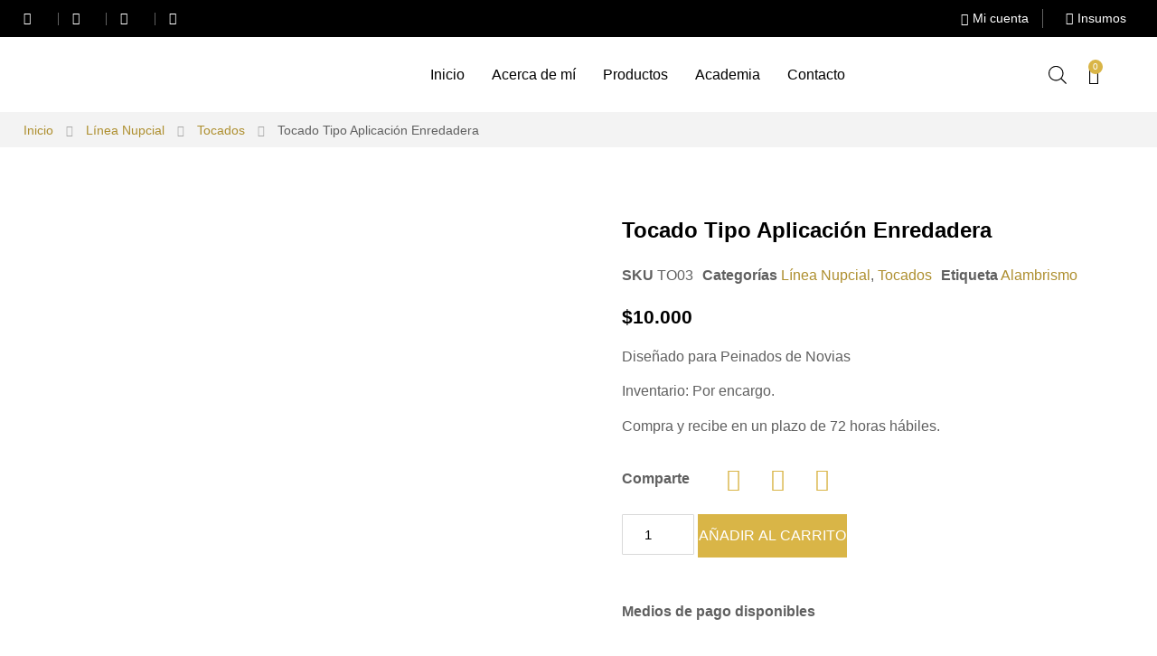

--- FILE ---
content_type: text/html; charset=UTF-8
request_url: https://maryannorfebre.com/product/tocado-tipo-aplicacion-enredadera/
body_size: 48497
content:
<!doctype html>
<html lang="es">
<head>
	<meta charset="UTF-8">
	<meta name="viewport" content="width=device-width, initial-scale=1">
	<link rel="profile" href="https://gmpg.org/xfn/11">
	<title>Tocado Tipo Aplicación Enredadera &#8211; Mary Ann Orfebre</title>
<meta name='robots' content='max-image-preview:large' />
<script type='application/javascript'  id='pys-version-script'>console.log('PixelYourSite Free version 10.2.1');</script>
<link rel="alternate" type="application/rss+xml" title="Mary Ann Orfebre &raquo; Feed" href="https://maryannorfebre.com/feed/" />
<link rel="alternate" type="application/rss+xml" title="Mary Ann Orfebre &raquo; Feed de los comentarios" href="https://maryannorfebre.com/comments/feed/" />
<link rel="alternate" type="application/rss+xml" title="Mary Ann Orfebre &raquo; Comentario Tocado Tipo Aplicación Enredadera del feed" href="https://maryannorfebre.com/product/tocado-tipo-aplicacion-enredadera/feed/" />
<link rel="alternate" title="oEmbed (JSON)" type="application/json+oembed" href="https://maryannorfebre.com/wp-json/oembed/1.0/embed?url=https%3A%2F%2Fmaryannorfebre.com%2Fproduct%2Ftocado-tipo-aplicacion-enredadera%2F" />
<link rel="alternate" title="oEmbed (XML)" type="text/xml+oembed" href="https://maryannorfebre.com/wp-json/oembed/1.0/embed?url=https%3A%2F%2Fmaryannorfebre.com%2Fproduct%2Ftocado-tipo-aplicacion-enredadera%2F&#038;format=xml" />
<style id='wp-img-auto-sizes-contain-inline-css'>
img:is([sizes=auto i],[sizes^="auto," i]){contain-intrinsic-size:3000px 1500px}
/*# sourceURL=wp-img-auto-sizes-contain-inline-css */
</style>

<style id='wp-emoji-styles-inline-css'>

	img.wp-smiley, img.emoji {
		display: inline !important;
		border: none !important;
		box-shadow: none !important;
		height: 1em !important;
		width: 1em !important;
		margin: 0 0.07em !important;
		vertical-align: -0.1em !important;
		background: none !important;
		padding: 0 !important;
	}
/*# sourceURL=wp-emoji-styles-inline-css */
</style>
<link rel='stylesheet' id='wp-block-library-css' href='https://maryannorfebre.com/wp-includes/css/dist/block-library/style.min.css?ver=6.9' media='all' />
<link rel='stylesheet' id='wc-blocks-style-css' href='https://maryannorfebre.com/wp-content/plugins/woocommerce/assets/client/blocks/wc-blocks.css?ver=wc-9.7.2' media='all' />
<style id='global-styles-inline-css'>
:root{--wp--preset--aspect-ratio--square: 1;--wp--preset--aspect-ratio--4-3: 4/3;--wp--preset--aspect-ratio--3-4: 3/4;--wp--preset--aspect-ratio--3-2: 3/2;--wp--preset--aspect-ratio--2-3: 2/3;--wp--preset--aspect-ratio--16-9: 16/9;--wp--preset--aspect-ratio--9-16: 9/16;--wp--preset--color--black: #000000;--wp--preset--color--cyan-bluish-gray: #abb8c3;--wp--preset--color--white: #ffffff;--wp--preset--color--pale-pink: #f78da7;--wp--preset--color--vivid-red: #cf2e2e;--wp--preset--color--luminous-vivid-orange: #ff6900;--wp--preset--color--luminous-vivid-amber: #fcb900;--wp--preset--color--light-green-cyan: #7bdcb5;--wp--preset--color--vivid-green-cyan: #00d084;--wp--preset--color--pale-cyan-blue: #8ed1fc;--wp--preset--color--vivid-cyan-blue: #0693e3;--wp--preset--color--vivid-purple: #9b51e0;--wp--preset--gradient--vivid-cyan-blue-to-vivid-purple: linear-gradient(135deg,rgb(6,147,227) 0%,rgb(155,81,224) 100%);--wp--preset--gradient--light-green-cyan-to-vivid-green-cyan: linear-gradient(135deg,rgb(122,220,180) 0%,rgb(0,208,130) 100%);--wp--preset--gradient--luminous-vivid-amber-to-luminous-vivid-orange: linear-gradient(135deg,rgb(252,185,0) 0%,rgb(255,105,0) 100%);--wp--preset--gradient--luminous-vivid-orange-to-vivid-red: linear-gradient(135deg,rgb(255,105,0) 0%,rgb(207,46,46) 100%);--wp--preset--gradient--very-light-gray-to-cyan-bluish-gray: linear-gradient(135deg,rgb(238,238,238) 0%,rgb(169,184,195) 100%);--wp--preset--gradient--cool-to-warm-spectrum: linear-gradient(135deg,rgb(74,234,220) 0%,rgb(151,120,209) 20%,rgb(207,42,186) 40%,rgb(238,44,130) 60%,rgb(251,105,98) 80%,rgb(254,248,76) 100%);--wp--preset--gradient--blush-light-purple: linear-gradient(135deg,rgb(255,206,236) 0%,rgb(152,150,240) 100%);--wp--preset--gradient--blush-bordeaux: linear-gradient(135deg,rgb(254,205,165) 0%,rgb(254,45,45) 50%,rgb(107,0,62) 100%);--wp--preset--gradient--luminous-dusk: linear-gradient(135deg,rgb(255,203,112) 0%,rgb(199,81,192) 50%,rgb(65,88,208) 100%);--wp--preset--gradient--pale-ocean: linear-gradient(135deg,rgb(255,245,203) 0%,rgb(182,227,212) 50%,rgb(51,167,181) 100%);--wp--preset--gradient--electric-grass: linear-gradient(135deg,rgb(202,248,128) 0%,rgb(113,206,126) 100%);--wp--preset--gradient--midnight: linear-gradient(135deg,rgb(2,3,129) 0%,rgb(40,116,252) 100%);--wp--preset--font-size--small: 13px;--wp--preset--font-size--medium: 20px;--wp--preset--font-size--large: 36px;--wp--preset--font-size--x-large: 42px;--wp--preset--font-family--inter: "Inter", sans-serif;--wp--preset--font-family--cardo: Cardo;--wp--preset--spacing--20: 0.44rem;--wp--preset--spacing--30: 0.67rem;--wp--preset--spacing--40: 1rem;--wp--preset--spacing--50: 1.5rem;--wp--preset--spacing--60: 2.25rem;--wp--preset--spacing--70: 3.38rem;--wp--preset--spacing--80: 5.06rem;--wp--preset--shadow--natural: 6px 6px 9px rgba(0, 0, 0, 0.2);--wp--preset--shadow--deep: 12px 12px 50px rgba(0, 0, 0, 0.4);--wp--preset--shadow--sharp: 6px 6px 0px rgba(0, 0, 0, 0.2);--wp--preset--shadow--outlined: 6px 6px 0px -3px rgb(255, 255, 255), 6px 6px rgb(0, 0, 0);--wp--preset--shadow--crisp: 6px 6px 0px rgb(0, 0, 0);}:root { --wp--style--global--content-size: 800px;--wp--style--global--wide-size: 1200px; }:where(body) { margin: 0; }.wp-site-blocks > .alignleft { float: left; margin-right: 2em; }.wp-site-blocks > .alignright { float: right; margin-left: 2em; }.wp-site-blocks > .aligncenter { justify-content: center; margin-left: auto; margin-right: auto; }:where(.wp-site-blocks) > * { margin-block-start: 24px; margin-block-end: 0; }:where(.wp-site-blocks) > :first-child { margin-block-start: 0; }:where(.wp-site-blocks) > :last-child { margin-block-end: 0; }:root { --wp--style--block-gap: 24px; }:root :where(.is-layout-flow) > :first-child{margin-block-start: 0;}:root :where(.is-layout-flow) > :last-child{margin-block-end: 0;}:root :where(.is-layout-flow) > *{margin-block-start: 24px;margin-block-end: 0;}:root :where(.is-layout-constrained) > :first-child{margin-block-start: 0;}:root :where(.is-layout-constrained) > :last-child{margin-block-end: 0;}:root :where(.is-layout-constrained) > *{margin-block-start: 24px;margin-block-end: 0;}:root :where(.is-layout-flex){gap: 24px;}:root :where(.is-layout-grid){gap: 24px;}.is-layout-flow > .alignleft{float: left;margin-inline-start: 0;margin-inline-end: 2em;}.is-layout-flow > .alignright{float: right;margin-inline-start: 2em;margin-inline-end: 0;}.is-layout-flow > .aligncenter{margin-left: auto !important;margin-right: auto !important;}.is-layout-constrained > .alignleft{float: left;margin-inline-start: 0;margin-inline-end: 2em;}.is-layout-constrained > .alignright{float: right;margin-inline-start: 2em;margin-inline-end: 0;}.is-layout-constrained > .aligncenter{margin-left: auto !important;margin-right: auto !important;}.is-layout-constrained > :where(:not(.alignleft):not(.alignright):not(.alignfull)){max-width: var(--wp--style--global--content-size);margin-left: auto !important;margin-right: auto !important;}.is-layout-constrained > .alignwide{max-width: var(--wp--style--global--wide-size);}body .is-layout-flex{display: flex;}.is-layout-flex{flex-wrap: wrap;align-items: center;}.is-layout-flex > :is(*, div){margin: 0;}body .is-layout-grid{display: grid;}.is-layout-grid > :is(*, div){margin: 0;}body{padding-top: 0px;padding-right: 0px;padding-bottom: 0px;padding-left: 0px;}a:where(:not(.wp-element-button)){text-decoration: underline;}:root :where(.wp-element-button, .wp-block-button__link){background-color: #32373c;border-width: 0;color: #fff;font-family: inherit;font-size: inherit;font-style: inherit;font-weight: inherit;letter-spacing: inherit;line-height: inherit;padding-top: calc(0.667em + 2px);padding-right: calc(1.333em + 2px);padding-bottom: calc(0.667em + 2px);padding-left: calc(1.333em + 2px);text-decoration: none;text-transform: inherit;}.has-black-color{color: var(--wp--preset--color--black) !important;}.has-cyan-bluish-gray-color{color: var(--wp--preset--color--cyan-bluish-gray) !important;}.has-white-color{color: var(--wp--preset--color--white) !important;}.has-pale-pink-color{color: var(--wp--preset--color--pale-pink) !important;}.has-vivid-red-color{color: var(--wp--preset--color--vivid-red) !important;}.has-luminous-vivid-orange-color{color: var(--wp--preset--color--luminous-vivid-orange) !important;}.has-luminous-vivid-amber-color{color: var(--wp--preset--color--luminous-vivid-amber) !important;}.has-light-green-cyan-color{color: var(--wp--preset--color--light-green-cyan) !important;}.has-vivid-green-cyan-color{color: var(--wp--preset--color--vivid-green-cyan) !important;}.has-pale-cyan-blue-color{color: var(--wp--preset--color--pale-cyan-blue) !important;}.has-vivid-cyan-blue-color{color: var(--wp--preset--color--vivid-cyan-blue) !important;}.has-vivid-purple-color{color: var(--wp--preset--color--vivid-purple) !important;}.has-black-background-color{background-color: var(--wp--preset--color--black) !important;}.has-cyan-bluish-gray-background-color{background-color: var(--wp--preset--color--cyan-bluish-gray) !important;}.has-white-background-color{background-color: var(--wp--preset--color--white) !important;}.has-pale-pink-background-color{background-color: var(--wp--preset--color--pale-pink) !important;}.has-vivid-red-background-color{background-color: var(--wp--preset--color--vivid-red) !important;}.has-luminous-vivid-orange-background-color{background-color: var(--wp--preset--color--luminous-vivid-orange) !important;}.has-luminous-vivid-amber-background-color{background-color: var(--wp--preset--color--luminous-vivid-amber) !important;}.has-light-green-cyan-background-color{background-color: var(--wp--preset--color--light-green-cyan) !important;}.has-vivid-green-cyan-background-color{background-color: var(--wp--preset--color--vivid-green-cyan) !important;}.has-pale-cyan-blue-background-color{background-color: var(--wp--preset--color--pale-cyan-blue) !important;}.has-vivid-cyan-blue-background-color{background-color: var(--wp--preset--color--vivid-cyan-blue) !important;}.has-vivid-purple-background-color{background-color: var(--wp--preset--color--vivid-purple) !important;}.has-black-border-color{border-color: var(--wp--preset--color--black) !important;}.has-cyan-bluish-gray-border-color{border-color: var(--wp--preset--color--cyan-bluish-gray) !important;}.has-white-border-color{border-color: var(--wp--preset--color--white) !important;}.has-pale-pink-border-color{border-color: var(--wp--preset--color--pale-pink) !important;}.has-vivid-red-border-color{border-color: var(--wp--preset--color--vivid-red) !important;}.has-luminous-vivid-orange-border-color{border-color: var(--wp--preset--color--luminous-vivid-orange) !important;}.has-luminous-vivid-amber-border-color{border-color: var(--wp--preset--color--luminous-vivid-amber) !important;}.has-light-green-cyan-border-color{border-color: var(--wp--preset--color--light-green-cyan) !important;}.has-vivid-green-cyan-border-color{border-color: var(--wp--preset--color--vivid-green-cyan) !important;}.has-pale-cyan-blue-border-color{border-color: var(--wp--preset--color--pale-cyan-blue) !important;}.has-vivid-cyan-blue-border-color{border-color: var(--wp--preset--color--vivid-cyan-blue) !important;}.has-vivid-purple-border-color{border-color: var(--wp--preset--color--vivid-purple) !important;}.has-vivid-cyan-blue-to-vivid-purple-gradient-background{background: var(--wp--preset--gradient--vivid-cyan-blue-to-vivid-purple) !important;}.has-light-green-cyan-to-vivid-green-cyan-gradient-background{background: var(--wp--preset--gradient--light-green-cyan-to-vivid-green-cyan) !important;}.has-luminous-vivid-amber-to-luminous-vivid-orange-gradient-background{background: var(--wp--preset--gradient--luminous-vivid-amber-to-luminous-vivid-orange) !important;}.has-luminous-vivid-orange-to-vivid-red-gradient-background{background: var(--wp--preset--gradient--luminous-vivid-orange-to-vivid-red) !important;}.has-very-light-gray-to-cyan-bluish-gray-gradient-background{background: var(--wp--preset--gradient--very-light-gray-to-cyan-bluish-gray) !important;}.has-cool-to-warm-spectrum-gradient-background{background: var(--wp--preset--gradient--cool-to-warm-spectrum) !important;}.has-blush-light-purple-gradient-background{background: var(--wp--preset--gradient--blush-light-purple) !important;}.has-blush-bordeaux-gradient-background{background: var(--wp--preset--gradient--blush-bordeaux) !important;}.has-luminous-dusk-gradient-background{background: var(--wp--preset--gradient--luminous-dusk) !important;}.has-pale-ocean-gradient-background{background: var(--wp--preset--gradient--pale-ocean) !important;}.has-electric-grass-gradient-background{background: var(--wp--preset--gradient--electric-grass) !important;}.has-midnight-gradient-background{background: var(--wp--preset--gradient--midnight) !important;}.has-small-font-size{font-size: var(--wp--preset--font-size--small) !important;}.has-medium-font-size{font-size: var(--wp--preset--font-size--medium) !important;}.has-large-font-size{font-size: var(--wp--preset--font-size--large) !important;}.has-x-large-font-size{font-size: var(--wp--preset--font-size--x-large) !important;}.has-inter-font-family{font-family: var(--wp--preset--font-family--inter) !important;}.has-cardo-font-family{font-family: var(--wp--preset--font-family--cardo) !important;}
/*# sourceURL=global-styles-inline-css */
</style>

<link rel='stylesheet' id='chilexpress-woo-oficial-css' href='https://maryannorfebre.com/wp-content/plugins/chilexpress-oficial/public/css/chilexpress-woo-oficial-public.css?ver=1.2.9' media='all' />
<link rel='stylesheet' id='woof-css' href='https://maryannorfebre.com/wp-content/plugins/woocommerce-products-filter/css/front.css?ver=2.2.9.4' media='all' />
<style id='woof-inline-css'>

.woof_products_top_panel li span, .woof_products_top_panel2 li span{background: url(https://maryannorfebre.com/wp-content/plugins/woocommerce-products-filter/img/delete.png);background-size: 14px 14px;background-repeat: no-repeat;background-position: right;}
.woof_edit_view{
                    display: none;
                }

/*# sourceURL=woof-inline-css */
</style>
<link rel='stylesheet' id='chosen-drop-down-css' href='https://maryannorfebre.com/wp-content/plugins/woocommerce-products-filter/js/chosen/chosen.min.css?ver=2.2.9.4' media='all' />
<link rel='stylesheet' id='icheck-jquery-color-css' href='https://maryannorfebre.com/wp-content/plugins/woocommerce-products-filter/js/icheck/skins/minimal/aero.css?ver=2.2.9.4' media='all' />
<link rel='stylesheet' id='photoswipe-css' href='https://maryannorfebre.com/wp-content/plugins/woocommerce/assets/css/photoswipe/photoswipe.min.css?ver=9.7.2' media='all' />
<link rel='stylesheet' id='photoswipe-default-skin-css' href='https://maryannorfebre.com/wp-content/plugins/woocommerce/assets/css/photoswipe/default-skin/default-skin.min.css?ver=9.7.2' media='all' />
<link rel='stylesheet' id='woocommerce-layout-css' href='https://maryannorfebre.com/wp-content/plugins/woocommerce/assets/css/woocommerce-layout.css?ver=9.7.2' media='all' />
<link rel='stylesheet' id='woocommerce-smallscreen-css' href='https://maryannorfebre.com/wp-content/plugins/woocommerce/assets/css/woocommerce-smallscreen.css?ver=9.7.2' media='only screen and (max-width: 768px)' />
<link rel='stylesheet' id='woocommerce-general-css' href='https://maryannorfebre.com/wp-content/plugins/woocommerce/assets/css/woocommerce.css?ver=9.7.2' media='all' />
<style id='woocommerce-inline-inline-css'>
.woocommerce form .form-row .required { visibility: visible; }
/*# sourceURL=woocommerce-inline-inline-css */
</style>
<link rel='stylesheet' id='brands-styles-css' href='https://maryannorfebre.com/wp-content/plugins/woocommerce/assets/css/brands.css?ver=9.7.2' media='all' />
<link rel='stylesheet' id='dgwt-wcas-style-css' href='https://maryannorfebre.com/wp-content/plugins/ajax-search-for-woocommerce/assets/css/style.min.css?ver=1.30.0' media='all' />
<link rel='stylesheet' id='hello-elementor-css' href='https://maryannorfebre.com/wp-content/themes/hello-elementor/style.min.css?ver=3.2.1' media='all' />
<link rel='stylesheet' id='hello-elementor-theme-style-css' href='https://maryannorfebre.com/wp-content/themes/hello-elementor/theme.min.css?ver=3.2.1' media='all' />
<link rel='stylesheet' id='hello-elementor-header-footer-css' href='https://maryannorfebre.com/wp-content/themes/hello-elementor/header-footer.min.css?ver=3.2.1' media='all' />
<link rel='stylesheet' id='elementor-frontend-css' href='https://maryannorfebre.com/wp-content/plugins/elementor/assets/css/frontend.min.css?ver=3.29.0' media='all' />
<style id='elementor-frontend-inline-css'>
@-webkit-keyframes ha_fadeIn{0%{opacity:0}to{opacity:1}}@keyframes ha_fadeIn{0%{opacity:0}to{opacity:1}}@-webkit-keyframes ha_zoomIn{0%{opacity:0;-webkit-transform:scale3d(.3,.3,.3);transform:scale3d(.3,.3,.3)}50%{opacity:1}}@keyframes ha_zoomIn{0%{opacity:0;-webkit-transform:scale3d(.3,.3,.3);transform:scale3d(.3,.3,.3)}50%{opacity:1}}@-webkit-keyframes ha_rollIn{0%{opacity:0;-webkit-transform:translate3d(-100%,0,0) rotate3d(0,0,1,-120deg);transform:translate3d(-100%,0,0) rotate3d(0,0,1,-120deg)}to{opacity:1}}@keyframes ha_rollIn{0%{opacity:0;-webkit-transform:translate3d(-100%,0,0) rotate3d(0,0,1,-120deg);transform:translate3d(-100%,0,0) rotate3d(0,0,1,-120deg)}to{opacity:1}}@-webkit-keyframes ha_bounce{0%,20%,53%,to{-webkit-animation-timing-function:cubic-bezier(.215,.61,.355,1);animation-timing-function:cubic-bezier(.215,.61,.355,1)}40%,43%{-webkit-transform:translate3d(0,-30px,0) scaleY(1.1);transform:translate3d(0,-30px,0) scaleY(1.1);-webkit-animation-timing-function:cubic-bezier(.755,.05,.855,.06);animation-timing-function:cubic-bezier(.755,.05,.855,.06)}70%{-webkit-transform:translate3d(0,-15px,0) scaleY(1.05);transform:translate3d(0,-15px,0) scaleY(1.05);-webkit-animation-timing-function:cubic-bezier(.755,.05,.855,.06);animation-timing-function:cubic-bezier(.755,.05,.855,.06)}80%{-webkit-transition-timing-function:cubic-bezier(.215,.61,.355,1);transition-timing-function:cubic-bezier(.215,.61,.355,1);-webkit-transform:translate3d(0,0,0) scaleY(.95);transform:translate3d(0,0,0) scaleY(.95)}90%{-webkit-transform:translate3d(0,-4px,0) scaleY(1.02);transform:translate3d(0,-4px,0) scaleY(1.02)}}@keyframes ha_bounce{0%,20%,53%,to{-webkit-animation-timing-function:cubic-bezier(.215,.61,.355,1);animation-timing-function:cubic-bezier(.215,.61,.355,1)}40%,43%{-webkit-transform:translate3d(0,-30px,0) scaleY(1.1);transform:translate3d(0,-30px,0) scaleY(1.1);-webkit-animation-timing-function:cubic-bezier(.755,.05,.855,.06);animation-timing-function:cubic-bezier(.755,.05,.855,.06)}70%{-webkit-transform:translate3d(0,-15px,0) scaleY(1.05);transform:translate3d(0,-15px,0) scaleY(1.05);-webkit-animation-timing-function:cubic-bezier(.755,.05,.855,.06);animation-timing-function:cubic-bezier(.755,.05,.855,.06)}80%{-webkit-transition-timing-function:cubic-bezier(.215,.61,.355,1);transition-timing-function:cubic-bezier(.215,.61,.355,1);-webkit-transform:translate3d(0,0,0) scaleY(.95);transform:translate3d(0,0,0) scaleY(.95)}90%{-webkit-transform:translate3d(0,-4px,0) scaleY(1.02);transform:translate3d(0,-4px,0) scaleY(1.02)}}@-webkit-keyframes ha_bounceIn{0%,20%,40%,60%,80%,to{-webkit-animation-timing-function:cubic-bezier(.215,.61,.355,1);animation-timing-function:cubic-bezier(.215,.61,.355,1)}0%{opacity:0;-webkit-transform:scale3d(.3,.3,.3);transform:scale3d(.3,.3,.3)}20%{-webkit-transform:scale3d(1.1,1.1,1.1);transform:scale3d(1.1,1.1,1.1)}40%{-webkit-transform:scale3d(.9,.9,.9);transform:scale3d(.9,.9,.9)}60%{opacity:1;-webkit-transform:scale3d(1.03,1.03,1.03);transform:scale3d(1.03,1.03,1.03)}80%{-webkit-transform:scale3d(.97,.97,.97);transform:scale3d(.97,.97,.97)}to{opacity:1}}@keyframes ha_bounceIn{0%,20%,40%,60%,80%,to{-webkit-animation-timing-function:cubic-bezier(.215,.61,.355,1);animation-timing-function:cubic-bezier(.215,.61,.355,1)}0%{opacity:0;-webkit-transform:scale3d(.3,.3,.3);transform:scale3d(.3,.3,.3)}20%{-webkit-transform:scale3d(1.1,1.1,1.1);transform:scale3d(1.1,1.1,1.1)}40%{-webkit-transform:scale3d(.9,.9,.9);transform:scale3d(.9,.9,.9)}60%{opacity:1;-webkit-transform:scale3d(1.03,1.03,1.03);transform:scale3d(1.03,1.03,1.03)}80%{-webkit-transform:scale3d(.97,.97,.97);transform:scale3d(.97,.97,.97)}to{opacity:1}}@-webkit-keyframes ha_flipInX{0%{opacity:0;-webkit-transform:perspective(400px) rotate3d(1,0,0,90deg);transform:perspective(400px) rotate3d(1,0,0,90deg);-webkit-animation-timing-function:ease-in;animation-timing-function:ease-in}40%{-webkit-transform:perspective(400px) rotate3d(1,0,0,-20deg);transform:perspective(400px) rotate3d(1,0,0,-20deg);-webkit-animation-timing-function:ease-in;animation-timing-function:ease-in}60%{opacity:1;-webkit-transform:perspective(400px) rotate3d(1,0,0,10deg);transform:perspective(400px) rotate3d(1,0,0,10deg)}80%{-webkit-transform:perspective(400px) rotate3d(1,0,0,-5deg);transform:perspective(400px) rotate3d(1,0,0,-5deg)}}@keyframes ha_flipInX{0%{opacity:0;-webkit-transform:perspective(400px) rotate3d(1,0,0,90deg);transform:perspective(400px) rotate3d(1,0,0,90deg);-webkit-animation-timing-function:ease-in;animation-timing-function:ease-in}40%{-webkit-transform:perspective(400px) rotate3d(1,0,0,-20deg);transform:perspective(400px) rotate3d(1,0,0,-20deg);-webkit-animation-timing-function:ease-in;animation-timing-function:ease-in}60%{opacity:1;-webkit-transform:perspective(400px) rotate3d(1,0,0,10deg);transform:perspective(400px) rotate3d(1,0,0,10deg)}80%{-webkit-transform:perspective(400px) rotate3d(1,0,0,-5deg);transform:perspective(400px) rotate3d(1,0,0,-5deg)}}@-webkit-keyframes ha_flipInY{0%{opacity:0;-webkit-transform:perspective(400px) rotate3d(0,1,0,90deg);transform:perspective(400px) rotate3d(0,1,0,90deg);-webkit-animation-timing-function:ease-in;animation-timing-function:ease-in}40%{-webkit-transform:perspective(400px) rotate3d(0,1,0,-20deg);transform:perspective(400px) rotate3d(0,1,0,-20deg);-webkit-animation-timing-function:ease-in;animation-timing-function:ease-in}60%{opacity:1;-webkit-transform:perspective(400px) rotate3d(0,1,0,10deg);transform:perspective(400px) rotate3d(0,1,0,10deg)}80%{-webkit-transform:perspective(400px) rotate3d(0,1,0,-5deg);transform:perspective(400px) rotate3d(0,1,0,-5deg)}}@keyframes ha_flipInY{0%{opacity:0;-webkit-transform:perspective(400px) rotate3d(0,1,0,90deg);transform:perspective(400px) rotate3d(0,1,0,90deg);-webkit-animation-timing-function:ease-in;animation-timing-function:ease-in}40%{-webkit-transform:perspective(400px) rotate3d(0,1,0,-20deg);transform:perspective(400px) rotate3d(0,1,0,-20deg);-webkit-animation-timing-function:ease-in;animation-timing-function:ease-in}60%{opacity:1;-webkit-transform:perspective(400px) rotate3d(0,1,0,10deg);transform:perspective(400px) rotate3d(0,1,0,10deg)}80%{-webkit-transform:perspective(400px) rotate3d(0,1,0,-5deg);transform:perspective(400px) rotate3d(0,1,0,-5deg)}}@-webkit-keyframes ha_swing{20%{-webkit-transform:rotate3d(0,0,1,15deg);transform:rotate3d(0,0,1,15deg)}40%{-webkit-transform:rotate3d(0,0,1,-10deg);transform:rotate3d(0,0,1,-10deg)}60%{-webkit-transform:rotate3d(0,0,1,5deg);transform:rotate3d(0,0,1,5deg)}80%{-webkit-transform:rotate3d(0,0,1,-5deg);transform:rotate3d(0,0,1,-5deg)}}@keyframes ha_swing{20%{-webkit-transform:rotate3d(0,0,1,15deg);transform:rotate3d(0,0,1,15deg)}40%{-webkit-transform:rotate3d(0,0,1,-10deg);transform:rotate3d(0,0,1,-10deg)}60%{-webkit-transform:rotate3d(0,0,1,5deg);transform:rotate3d(0,0,1,5deg)}80%{-webkit-transform:rotate3d(0,0,1,-5deg);transform:rotate3d(0,0,1,-5deg)}}@-webkit-keyframes ha_slideInDown{0%{visibility:visible;-webkit-transform:translate3d(0,-100%,0);transform:translate3d(0,-100%,0)}}@keyframes ha_slideInDown{0%{visibility:visible;-webkit-transform:translate3d(0,-100%,0);transform:translate3d(0,-100%,0)}}@-webkit-keyframes ha_slideInUp{0%{visibility:visible;-webkit-transform:translate3d(0,100%,0);transform:translate3d(0,100%,0)}}@keyframes ha_slideInUp{0%{visibility:visible;-webkit-transform:translate3d(0,100%,0);transform:translate3d(0,100%,0)}}@-webkit-keyframes ha_slideInLeft{0%{visibility:visible;-webkit-transform:translate3d(-100%,0,0);transform:translate3d(-100%,0,0)}}@keyframes ha_slideInLeft{0%{visibility:visible;-webkit-transform:translate3d(-100%,0,0);transform:translate3d(-100%,0,0)}}@-webkit-keyframes ha_slideInRight{0%{visibility:visible;-webkit-transform:translate3d(100%,0,0);transform:translate3d(100%,0,0)}}@keyframes ha_slideInRight{0%{visibility:visible;-webkit-transform:translate3d(100%,0,0);transform:translate3d(100%,0,0)}}.ha_fadeIn{-webkit-animation-name:ha_fadeIn;animation-name:ha_fadeIn}.ha_zoomIn{-webkit-animation-name:ha_zoomIn;animation-name:ha_zoomIn}.ha_rollIn{-webkit-animation-name:ha_rollIn;animation-name:ha_rollIn}.ha_bounce{-webkit-transform-origin:center bottom;-ms-transform-origin:center bottom;transform-origin:center bottom;-webkit-animation-name:ha_bounce;animation-name:ha_bounce}.ha_bounceIn{-webkit-animation-name:ha_bounceIn;animation-name:ha_bounceIn;-webkit-animation-duration:.75s;-webkit-animation-duration:calc(var(--animate-duration)*.75);animation-duration:.75s;animation-duration:calc(var(--animate-duration)*.75)}.ha_flipInX,.ha_flipInY{-webkit-animation-name:ha_flipInX;animation-name:ha_flipInX;-webkit-backface-visibility:visible!important;backface-visibility:visible!important}.ha_flipInY{-webkit-animation-name:ha_flipInY;animation-name:ha_flipInY}.ha_swing{-webkit-transform-origin:top center;-ms-transform-origin:top center;transform-origin:top center;-webkit-animation-name:ha_swing;animation-name:ha_swing}.ha_slideInDown{-webkit-animation-name:ha_slideInDown;animation-name:ha_slideInDown}.ha_slideInUp{-webkit-animation-name:ha_slideInUp;animation-name:ha_slideInUp}.ha_slideInLeft{-webkit-animation-name:ha_slideInLeft;animation-name:ha_slideInLeft}.ha_slideInRight{-webkit-animation-name:ha_slideInRight;animation-name:ha_slideInRight}.ha-css-transform-yes{-webkit-transition-duration:var(--ha-tfx-transition-duration, .2s);transition-duration:var(--ha-tfx-transition-duration, .2s);-webkit-transition-property:-webkit-transform;transition-property:transform;transition-property:transform,-webkit-transform;-webkit-transform:translate(var(--ha-tfx-translate-x, 0),var(--ha-tfx-translate-y, 0)) scale(var(--ha-tfx-scale-x, 1),var(--ha-tfx-scale-y, 1)) skew(var(--ha-tfx-skew-x, 0),var(--ha-tfx-skew-y, 0)) rotateX(var(--ha-tfx-rotate-x, 0)) rotateY(var(--ha-tfx-rotate-y, 0)) rotateZ(var(--ha-tfx-rotate-z, 0));transform:translate(var(--ha-tfx-translate-x, 0),var(--ha-tfx-translate-y, 0)) scale(var(--ha-tfx-scale-x, 1),var(--ha-tfx-scale-y, 1)) skew(var(--ha-tfx-skew-x, 0),var(--ha-tfx-skew-y, 0)) rotateX(var(--ha-tfx-rotate-x, 0)) rotateY(var(--ha-tfx-rotate-y, 0)) rotateZ(var(--ha-tfx-rotate-z, 0))}.ha-css-transform-yes:hover{-webkit-transform:translate(var(--ha-tfx-translate-x-hover, var(--ha-tfx-translate-x, 0)),var(--ha-tfx-translate-y-hover, var(--ha-tfx-translate-y, 0))) scale(var(--ha-tfx-scale-x-hover, var(--ha-tfx-scale-x, 1)),var(--ha-tfx-scale-y-hover, var(--ha-tfx-scale-y, 1))) skew(var(--ha-tfx-skew-x-hover, var(--ha-tfx-skew-x, 0)),var(--ha-tfx-skew-y-hover, var(--ha-tfx-skew-y, 0))) rotateX(var(--ha-tfx-rotate-x-hover, var(--ha-tfx-rotate-x, 0))) rotateY(var(--ha-tfx-rotate-y-hover, var(--ha-tfx-rotate-y, 0))) rotateZ(var(--ha-tfx-rotate-z-hover, var(--ha-tfx-rotate-z, 0)));transform:translate(var(--ha-tfx-translate-x-hover, var(--ha-tfx-translate-x, 0)),var(--ha-tfx-translate-y-hover, var(--ha-tfx-translate-y, 0))) scale(var(--ha-tfx-scale-x-hover, var(--ha-tfx-scale-x, 1)),var(--ha-tfx-scale-y-hover, var(--ha-tfx-scale-y, 1))) skew(var(--ha-tfx-skew-x-hover, var(--ha-tfx-skew-x, 0)),var(--ha-tfx-skew-y-hover, var(--ha-tfx-skew-y, 0))) rotateX(var(--ha-tfx-rotate-x-hover, var(--ha-tfx-rotate-x, 0))) rotateY(var(--ha-tfx-rotate-y-hover, var(--ha-tfx-rotate-y, 0))) rotateZ(var(--ha-tfx-rotate-z-hover, var(--ha-tfx-rotate-z, 0)))}.happy-addon>.elementor-widget-container{word-wrap:break-word;overflow-wrap:break-word}.happy-addon>.elementor-widget-container,.happy-addon>.elementor-widget-container *{-webkit-box-sizing:border-box;box-sizing:border-box}.happy-addon p:empty{display:none}.happy-addon .elementor-inline-editing{min-height:auto!important}.happy-addon-pro img{max-width:100%;height:auto;-o-object-fit:cover;object-fit:cover}.ha-screen-reader-text{position:absolute;overflow:hidden;clip:rect(1px,1px,1px,1px);margin:-1px;padding:0;width:1px;height:1px;border:0;word-wrap:normal!important;-webkit-clip-path:inset(50%);clip-path:inset(50%)}.ha-has-bg-overlay>.elementor-widget-container{position:relative;z-index:1}.ha-has-bg-overlay>.elementor-widget-container:before{position:absolute;top:0;left:0;z-index:-1;width:100%;height:100%;content:""}.ha-popup--is-enabled .ha-js-popup,.ha-popup--is-enabled .ha-js-popup img{cursor:-webkit-zoom-in!important;cursor:zoom-in!important}.mfp-wrap .mfp-arrow,.mfp-wrap .mfp-close{background-color:transparent}.mfp-wrap .mfp-arrow:focus,.mfp-wrap .mfp-close:focus{outline-width:thin}.ha-advanced-tooltip-enable{position:relative;cursor:pointer;--ha-tooltip-arrow-color:black;--ha-tooltip-arrow-distance:0}.ha-advanced-tooltip-enable .ha-advanced-tooltip-content{position:absolute;z-index:999;display:none;padding:5px 0;width:120px;height:auto;border-radius:6px;background-color:#000;color:#fff;text-align:center;opacity:0}.ha-advanced-tooltip-enable .ha-advanced-tooltip-content::after{position:absolute;border-width:5px;border-style:solid;content:""}.ha-advanced-tooltip-enable .ha-advanced-tooltip-content.no-arrow::after{visibility:hidden}.ha-advanced-tooltip-enable .ha-advanced-tooltip-content.show{display:inline-block;opacity:1}.ha-advanced-tooltip-enable.ha-advanced-tooltip-top .ha-advanced-tooltip-content,body[data-elementor-device-mode=tablet] .ha-advanced-tooltip-enable.ha-advanced-tooltip-tablet-top .ha-advanced-tooltip-content{top:unset;right:0;bottom:calc(101% + var(--ha-tooltip-arrow-distance));left:0;margin:0 auto}.ha-advanced-tooltip-enable.ha-advanced-tooltip-top .ha-advanced-tooltip-content::after,body[data-elementor-device-mode=tablet] .ha-advanced-tooltip-enable.ha-advanced-tooltip-tablet-top .ha-advanced-tooltip-content::after{top:100%;right:unset;bottom:unset;left:50%;border-color:var(--ha-tooltip-arrow-color) transparent transparent transparent;-webkit-transform:translateX(-50%);-ms-transform:translateX(-50%);transform:translateX(-50%)}.ha-advanced-tooltip-enable.ha-advanced-tooltip-bottom .ha-advanced-tooltip-content,body[data-elementor-device-mode=tablet] .ha-advanced-tooltip-enable.ha-advanced-tooltip-tablet-bottom .ha-advanced-tooltip-content{top:calc(101% + var(--ha-tooltip-arrow-distance));right:0;bottom:unset;left:0;margin:0 auto}.ha-advanced-tooltip-enable.ha-advanced-tooltip-bottom .ha-advanced-tooltip-content::after,body[data-elementor-device-mode=tablet] .ha-advanced-tooltip-enable.ha-advanced-tooltip-tablet-bottom .ha-advanced-tooltip-content::after{top:unset;right:unset;bottom:100%;left:50%;border-color:transparent transparent var(--ha-tooltip-arrow-color) transparent;-webkit-transform:translateX(-50%);-ms-transform:translateX(-50%);transform:translateX(-50%)}.ha-advanced-tooltip-enable.ha-advanced-tooltip-left .ha-advanced-tooltip-content,body[data-elementor-device-mode=tablet] .ha-advanced-tooltip-enable.ha-advanced-tooltip-tablet-left .ha-advanced-tooltip-content{top:50%;right:calc(101% + var(--ha-tooltip-arrow-distance));bottom:unset;left:unset;-webkit-transform:translateY(-50%);-ms-transform:translateY(-50%);transform:translateY(-50%)}.ha-advanced-tooltip-enable.ha-advanced-tooltip-left .ha-advanced-tooltip-content::after,body[data-elementor-device-mode=tablet] .ha-advanced-tooltip-enable.ha-advanced-tooltip-tablet-left .ha-advanced-tooltip-content::after{top:50%;right:unset;bottom:unset;left:100%;border-color:transparent transparent transparent var(--ha-tooltip-arrow-color);-webkit-transform:translateY(-50%);-ms-transform:translateY(-50%);transform:translateY(-50%)}.ha-advanced-tooltip-enable.ha-advanced-tooltip-right .ha-advanced-tooltip-content,body[data-elementor-device-mode=tablet] .ha-advanced-tooltip-enable.ha-advanced-tooltip-tablet-right .ha-advanced-tooltip-content{top:50%;right:unset;bottom:unset;left:calc(101% + var(--ha-tooltip-arrow-distance));-webkit-transform:translateY(-50%);-ms-transform:translateY(-50%);transform:translateY(-50%)}.ha-advanced-tooltip-enable.ha-advanced-tooltip-right .ha-advanced-tooltip-content::after,body[data-elementor-device-mode=tablet] .ha-advanced-tooltip-enable.ha-advanced-tooltip-tablet-right .ha-advanced-tooltip-content::after{top:50%;right:100%;bottom:unset;left:unset;border-color:transparent var(--ha-tooltip-arrow-color) transparent transparent;-webkit-transform:translateY(-50%);-ms-transform:translateY(-50%);transform:translateY(-50%)}body[data-elementor-device-mode=mobile] .ha-advanced-tooltip-enable.ha-advanced-tooltip-mobile-top .ha-advanced-tooltip-content{top:unset;right:0;bottom:calc(101% + var(--ha-tooltip-arrow-distance));left:0;margin:0 auto}body[data-elementor-device-mode=mobile] .ha-advanced-tooltip-enable.ha-advanced-tooltip-mobile-top .ha-advanced-tooltip-content::after{top:100%;right:unset;bottom:unset;left:50%;border-color:var(--ha-tooltip-arrow-color) transparent transparent transparent;-webkit-transform:translateX(-50%);-ms-transform:translateX(-50%);transform:translateX(-50%)}body[data-elementor-device-mode=mobile] .ha-advanced-tooltip-enable.ha-advanced-tooltip-mobile-bottom .ha-advanced-tooltip-content{top:calc(101% + var(--ha-tooltip-arrow-distance));right:0;bottom:unset;left:0;margin:0 auto}body[data-elementor-device-mode=mobile] .ha-advanced-tooltip-enable.ha-advanced-tooltip-mobile-bottom .ha-advanced-tooltip-content::after{top:unset;right:unset;bottom:100%;left:50%;border-color:transparent transparent var(--ha-tooltip-arrow-color) transparent;-webkit-transform:translateX(-50%);-ms-transform:translateX(-50%);transform:translateX(-50%)}body[data-elementor-device-mode=mobile] .ha-advanced-tooltip-enable.ha-advanced-tooltip-mobile-left .ha-advanced-tooltip-content{top:50%;right:calc(101% + var(--ha-tooltip-arrow-distance));bottom:unset;left:unset;-webkit-transform:translateY(-50%);-ms-transform:translateY(-50%);transform:translateY(-50%)}body[data-elementor-device-mode=mobile] .ha-advanced-tooltip-enable.ha-advanced-tooltip-mobile-left .ha-advanced-tooltip-content::after{top:50%;right:unset;bottom:unset;left:100%;border-color:transparent transparent transparent var(--ha-tooltip-arrow-color);-webkit-transform:translateY(-50%);-ms-transform:translateY(-50%);transform:translateY(-50%)}body[data-elementor-device-mode=mobile] .ha-advanced-tooltip-enable.ha-advanced-tooltip-mobile-right .ha-advanced-tooltip-content{top:50%;right:unset;bottom:unset;left:calc(101% + var(--ha-tooltip-arrow-distance));-webkit-transform:translateY(-50%);-ms-transform:translateY(-50%);transform:translateY(-50%)}body[data-elementor-device-mode=mobile] .ha-advanced-tooltip-enable.ha-advanced-tooltip-mobile-right .ha-advanced-tooltip-content::after{top:50%;right:100%;bottom:unset;left:unset;border-color:transparent var(--ha-tooltip-arrow-color) transparent transparent;-webkit-transform:translateY(-50%);-ms-transform:translateY(-50%);transform:translateY(-50%)}body.elementor-editor-active .happy-addon.ha-gravityforms .gform_wrapper{display:block!important}.ha-scroll-to-top-wrap.ha-scroll-to-top-hide{display:none}.ha-scroll-to-top-wrap.edit-mode,.ha-scroll-to-top-wrap.single-page-off{display:none!important}.ha-scroll-to-top-button{position:fixed;right:15px;bottom:15px;z-index:9999;display:-webkit-box;display:-webkit-flex;display:-ms-flexbox;display:flex;-webkit-box-align:center;-webkit-align-items:center;align-items:center;-ms-flex-align:center;-webkit-box-pack:center;-ms-flex-pack:center;-webkit-justify-content:center;justify-content:center;width:50px;height:50px;border-radius:50px;background-color:#5636d1;color:#fff;text-align:center;opacity:1;cursor:pointer;-webkit-transition:all .3s;transition:all .3s}.ha-scroll-to-top-button i{color:#fff;font-size:16px}.ha-scroll-to-top-button:hover{background-color:#e2498a}
/*# sourceURL=elementor-frontend-inline-css */
</style>
<link rel='stylesheet' id='elementor-post-733-css' href='https://maryannorfebre.com/wp-content/uploads/elementor/css/post-733.css?ver=1736298746' media='all' />
<link rel='stylesheet' id='widget-icon-list-css' href='https://maryannorfebre.com/wp-content/plugins/elementor/assets/css/widget-icon-list.min.css?ver=3.29.0' media='all' />
<link rel='stylesheet' id='widget-heading-css' href='https://maryannorfebre.com/wp-content/plugins/elementor/assets/css/widget-heading.min.css?ver=3.29.0' media='all' />
<link rel='stylesheet' id='widget-image-css' href='https://maryannorfebre.com/wp-content/plugins/elementor/assets/css/widget-image.min.css?ver=3.29.0' media='all' />
<link rel='stylesheet' id='widget-nav-menu-css' href='https://maryannorfebre.com/wp-content/plugins/elementor-pro/assets/css/widget-nav-menu.min.css?ver=3.29.0' media='all' />
<link rel='stylesheet' id='swiper-css' href='https://maryannorfebre.com/wp-content/plugins/elementor/assets/lib/swiper/v8/css/swiper.min.css?ver=8.4.5' media='all' />
<link rel='stylesheet' id='e-swiper-css' href='https://maryannorfebre.com/wp-content/plugins/elementor/assets/css/conditionals/e-swiper.min.css?ver=3.29.0' media='all' />
<link rel='stylesheet' id='widget-woocommerce-menu-cart-css' href='https://maryannorfebre.com/wp-content/plugins/elementor-pro/assets/css/widget-woocommerce-menu-cart.min.css?ver=3.29.0' media='all' />
<link rel='stylesheet' id='e-sticky-css' href='https://maryannorfebre.com/wp-content/plugins/elementor-pro/assets/css/modules/sticky.min.css?ver=3.29.0' media='all' />
<link rel='stylesheet' id='widget-divider-css' href='https://maryannorfebre.com/wp-content/plugins/elementor/assets/css/widget-divider.min.css?ver=3.29.0' media='all' />
<link rel='stylesheet' id='widget-text-editor-css' href='https://maryannorfebre.com/wp-content/plugins/elementor/assets/css/widget-text-editor.min.css?ver=3.29.0' media='all' />
<link rel='stylesheet' id='widget-form-css' href='https://maryannorfebre.com/wp-content/plugins/elementor-pro/assets/css/widget-form.min.css?ver=3.29.0' media='all' />
<link rel='stylesheet' id='widget-woocommerce-product-images-css' href='https://maryannorfebre.com/wp-content/plugins/elementor-pro/assets/css/widget-woocommerce-product-images.min.css?ver=3.29.0' media='all' />
<link rel='stylesheet' id='widget-woocommerce-product-meta-css' href='https://maryannorfebre.com/wp-content/plugins/elementor-pro/assets/css/widget-woocommerce-product-meta.min.css?ver=3.29.0' media='all' />
<link rel='stylesheet' id='widget-woocommerce-product-price-css' href='https://maryannorfebre.com/wp-content/plugins/elementor-pro/assets/css/widget-woocommerce-product-price.min.css?ver=3.29.0' media='all' />
<link rel='stylesheet' id='widget-share-buttons-css' href='https://maryannorfebre.com/wp-content/plugins/elementor-pro/assets/css/widget-share-buttons.min.css?ver=3.29.0' media='all' />
<link rel='stylesheet' id='e-apple-webkit-css' href='https://maryannorfebre.com/wp-content/plugins/elementor/assets/css/conditionals/apple-webkit.min.css?ver=3.29.0' media='all' />
<link rel='stylesheet' id='elementor-icons-shared-0-css' href='https://maryannorfebre.com/wp-content/plugins/elementor/assets/lib/font-awesome/css/fontawesome.min.css?ver=5.15.3' media='all' />
<link rel='stylesheet' id='elementor-icons-fa-solid-css' href='https://maryannorfebre.com/wp-content/plugins/elementor/assets/lib/font-awesome/css/solid.min.css?ver=5.15.3' media='all' />
<link rel='stylesheet' id='elementor-icons-fa-brands-css' href='https://maryannorfebre.com/wp-content/plugins/elementor/assets/lib/font-awesome/css/brands.min.css?ver=5.15.3' media='all' />
<link rel='stylesheet' id='widget-woocommerce-product-add-to-cart-css' href='https://maryannorfebre.com/wp-content/plugins/elementor-pro/assets/css/widget-woocommerce-product-add-to-cart.min.css?ver=3.29.0' media='all' />
<link rel='stylesheet' id='widget-woocommerce-product-data-tabs-css' href='https://maryannorfebre.com/wp-content/plugins/elementor-pro/assets/css/widget-woocommerce-product-data-tabs.min.css?ver=3.29.0' media='all' />
<link rel='stylesheet' id='widget-woocommerce-products-css' href='https://maryannorfebre.com/wp-content/plugins/elementor-pro/assets/css/widget-woocommerce-products.min.css?ver=3.29.0' media='all' />
<link rel='stylesheet' id='elementor-icons-css' href='https://maryannorfebre.com/wp-content/plugins/elementor/assets/lib/eicons/css/elementor-icons.min.css?ver=5.40.0' media='all' />
<link rel='stylesheet' id='elementor-post-739-css' href='https://maryannorfebre.com/wp-content/uploads/elementor/css/post-739.css?ver=1736298747' media='all' />
<link rel='stylesheet' id='happy-icons-css' href='https://maryannorfebre.com/wp-content/plugins/happy-elementor-addons/assets/fonts/style.min.css?ver=3.15.2' media='all' />
<link rel='stylesheet' id='font-awesome-css' href='https://maryannorfebre.com/wp-content/plugins/elementor/assets/lib/font-awesome/css/font-awesome.min.css?ver=4.7.0' media='all' />
<link rel='stylesheet' id='elementor-post-1153-css' href='https://maryannorfebre.com/wp-content/uploads/elementor/css/post-1153.css?ver=1736298747' media='all' />
<link rel='stylesheet' id='elementor-post-1233-css' href='https://maryannorfebre.com/wp-content/uploads/elementor/css/post-1233.css?ver=1736299357' media='all' />
<link rel='stylesheet' id='hello-elementor-child-style-css' href='https://maryannorfebre.com/wp-content/themes/hello-theme-child-master/style.css?ver=1.0.0' media='all' />
<link rel='stylesheet' id='elementor-gf-local-cormorantsc-css' href='https://maryannorfebre.com/wp-content/uploads/elementor/google-fonts/css/cormorantsc.css?ver=1742260157' media='all' />
<link rel='stylesheet' id='elementor-gf-local-mulish-css' href='https://maryannorfebre.com/wp-content/uploads/elementor/google-fonts/css/mulish.css?ver=1742260164' media='all' />
<link rel='stylesheet' id='elementor-icons-fa-regular-css' href='https://maryannorfebre.com/wp-content/plugins/elementor/assets/lib/font-awesome/css/regular.min.css?ver=5.15.3' media='all' />
<script src="https://maryannorfebre.com/wp-includes/js/jquery/jquery.min.js?ver=3.7.1" id="jquery-core-js"></script>
<script src="https://maryannorfebre.com/wp-includes/js/jquery/jquery-migrate.min.js?ver=3.4.1" id="jquery-migrate-js"></script>
<script id="chilexpress-woo-oficial-js-extra">
var woocommerce_chilexpress = {"base_url":"https://maryannorfebre.com/wp-content/plugins/chilexpress-oficial/public/","nonce":"6fe9fc3479"};
//# sourceURL=chilexpress-woo-oficial-js-extra
</script>
<script src="https://maryannorfebre.com/wp-content/plugins/chilexpress-oficial/public/js/chilexpress-woo-oficial-public.js?ver=1.2.9" id="chilexpress-woo-oficial-js"></script>
<script src="https://maryannorfebre.com/wp-includes/js/underscore.min.js?ver=1.13.7" id="underscore-js"></script>
<script id="wp-util-js-extra">
var _wpUtilSettings = {"ajax":{"url":"/wp-admin/admin-ajax.php"}};
//# sourceURL=wp-util-js-extra
</script>
<script src="https://maryannorfebre.com/wp-includes/js/wp-util.min.js?ver=6.9" id="wp-util-js"></script>
<script src="https://maryannorfebre.com/wp-includes/js/backbone.min.js?ver=1.6.0" id="backbone-js"></script>
<script src="https://maryannorfebre.com/wp-content/plugins/woocommerce/assets/js/admin/backbone-modal.js?ver=6.9" id="backbone-modal-js"></script>
<script src="https://maryannorfebre.com/wp-content/plugins/woocommerce/assets/js/zoom/jquery.zoom.min.js?ver=1.7.21-wc.9.7.2" id="zoom-js" defer data-wp-strategy="defer"></script>
<script src="https://maryannorfebre.com/wp-content/plugins/woocommerce/assets/js/flexslider/jquery.flexslider.min.js?ver=2.7.2-wc.9.7.2" id="flexslider-js" defer data-wp-strategy="defer"></script>
<script src="https://maryannorfebre.com/wp-content/plugins/woocommerce/assets/js/photoswipe/photoswipe.min.js?ver=4.1.1-wc.9.7.2" id="photoswipe-js" defer data-wp-strategy="defer"></script>
<script src="https://maryannorfebre.com/wp-content/plugins/woocommerce/assets/js/photoswipe/photoswipe-ui-default.min.js?ver=4.1.1-wc.9.7.2" id="photoswipe-ui-default-js" defer data-wp-strategy="defer"></script>
<script id="wc-single-product-js-extra">
var wc_single_product_params = {"i18n_required_rating_text":"Por favor elige una puntuaci\u00f3n","i18n_rating_options":["1 de 5 estrellas","2 de 5 estrellas","3 de 5 estrellas","4 de 5 estrellas","5 de 5 estrellas"],"i18n_product_gallery_trigger_text":"Ver galer\u00eda de im\u00e1genes a pantalla completa","review_rating_required":"yes","flexslider":{"rtl":false,"animation":"slide","smoothHeight":true,"directionNav":false,"controlNav":"thumbnails","slideshow":false,"animationSpeed":500,"animationLoop":false,"allowOneSlide":false},"zoom_enabled":"1","zoom_options":[],"photoswipe_enabled":"1","photoswipe_options":{"shareEl":false,"closeOnScroll":false,"history":false,"hideAnimationDuration":0,"showAnimationDuration":0},"flexslider_enabled":"1"};
//# sourceURL=wc-single-product-js-extra
</script>
<script src="https://maryannorfebre.com/wp-content/plugins/woocommerce/assets/js/frontend/single-product.min.js?ver=9.7.2" id="wc-single-product-js" defer data-wp-strategy="defer"></script>
<script src="https://maryannorfebre.com/wp-content/plugins/woocommerce/assets/js/jquery-blockui/jquery.blockUI.min.js?ver=2.7.0-wc.9.7.2" id="jquery-blockui-js" defer data-wp-strategy="defer"></script>
<script src="https://maryannorfebre.com/wp-content/plugins/woocommerce/assets/js/js-cookie/js.cookie.min.js?ver=2.1.4-wc.9.7.2" id="js-cookie-js" defer data-wp-strategy="defer"></script>
<script id="woocommerce-js-extra">
var woocommerce_params = {"ajax_url":"/wp-admin/admin-ajax.php","wc_ajax_url":"/?wc-ajax=%%endpoint%%","i18n_password_show":"Mostrar contrase\u00f1a","i18n_password_hide":"Ocultar contrase\u00f1a"};
//# sourceURL=woocommerce-js-extra
</script>
<script src="https://maryannorfebre.com/wp-content/plugins/woocommerce/assets/js/frontend/woocommerce.min.js?ver=9.7.2" id="woocommerce-js" defer data-wp-strategy="defer"></script>
<script src="https://maryannorfebre.com/wp-content/plugins/pixelyoursite/dist/scripts/jquery.bind-first-0.2.3.min.js?ver=6.9" id="jquery-bind-first-js"></script>
<script src="https://maryannorfebre.com/wp-content/plugins/pixelyoursite/dist/scripts/js.cookie-2.1.3.min.js?ver=2.1.3" id="js-cookie-pys-js"></script>
<script src="https://maryannorfebre.com/wp-content/plugins/pixelyoursite/dist/scripts/tld.min.js?ver=2.3.1" id="js-tld-js"></script>
<script id="pys-js-extra">
var pysOptions = {"staticEvents":{"facebook":{"woo_view_content":[{"delay":0,"type":"static","name":"ViewContent","pixelIds":["547933419630722"],"eventID":"582a5858-a9a6-4b09-9c6f-8247a6d3957b","params":{"content_ids":["2344"],"content_type":"product","tags":"Alambrismo","content_name":"Tocado Tipo Aplicaci\u00f3n Enredadera","category_name":"L\u00ednea Nupcial, Tocados","value":10000,"currency":"CLP","contents":[{"id":"2344","quantity":1}],"product_price":10000,"page_title":"Tocado Tipo Aplicaci\u00f3n Enredadera","post_type":"product","post_id":2344,"plugin":"PixelYourSite","user_role":"guest","event_url":"maryannorfebre.com/product/tocado-tipo-aplicacion-enredadera/"},"e_id":"woo_view_content","ids":[],"hasTimeWindow":false,"timeWindow":0,"woo_order":"","edd_order":""}],"init_event":[{"delay":0,"type":"static","ajaxFire":false,"name":"PageView","pixelIds":["547933419630722"],"eventID":"0f0db863-63c8-4c0c-aaf5-6b456d7d0ef5","params":{"page_title":"Tocado Tipo Aplicaci\u00f3n Enredadera","post_type":"product","post_id":2344,"plugin":"PixelYourSite","user_role":"guest","event_url":"maryannorfebre.com/product/tocado-tipo-aplicacion-enredadera/"},"e_id":"init_event","ids":[],"hasTimeWindow":false,"timeWindow":0,"woo_order":"","edd_order":""}]}},"dynamicEvents":{"automatic_event_form":{"facebook":{"delay":0,"type":"dyn","name":"Form","pixelIds":["547933419630722"],"eventID":"fb2bb22c-92e3-4a39-a85d-4b1b1474f24f","params":{"page_title":"Tocado Tipo Aplicaci\u00f3n Enredadera","post_type":"product","post_id":2344,"plugin":"PixelYourSite","user_role":"guest","event_url":"maryannorfebre.com/product/tocado-tipo-aplicacion-enredadera/"},"e_id":"automatic_event_form","ids":[],"hasTimeWindow":false,"timeWindow":0,"woo_order":"","edd_order":""}},"automatic_event_download":{"facebook":{"delay":0,"type":"dyn","name":"Download","extensions":["","doc","exe","js","pdf","ppt","tgz","zip","xls"],"pixelIds":["547933419630722"],"eventID":"a4b098ae-1c8e-4de9-9630-4fef4f59cc16","params":{"page_title":"Tocado Tipo Aplicaci\u00f3n Enredadera","post_type":"product","post_id":2344,"plugin":"PixelYourSite","user_role":"guest","event_url":"maryannorfebre.com/product/tocado-tipo-aplicacion-enredadera/"},"e_id":"automatic_event_download","ids":[],"hasTimeWindow":false,"timeWindow":0,"woo_order":"","edd_order":""}},"automatic_event_comment":{"facebook":{"delay":0,"type":"dyn","name":"Comment","pixelIds":["547933419630722"],"eventID":"6d19ed37-b47b-481b-9d15-3098ee555566","params":{"page_title":"Tocado Tipo Aplicaci\u00f3n Enredadera","post_type":"product","post_id":2344,"plugin":"PixelYourSite","user_role":"guest","event_url":"maryannorfebre.com/product/tocado-tipo-aplicacion-enredadera/"},"e_id":"automatic_event_comment","ids":[],"hasTimeWindow":false,"timeWindow":0,"woo_order":"","edd_order":""}},"woo_add_to_cart_on_button_click":{"facebook":{"delay":0,"type":"dyn","name":"AddToCart","pixelIds":["547933419630722"],"eventID":"b9b4ad44-a1fa-4025-9e43-73646c412912","params":{"page_title":"Tocado Tipo Aplicaci\u00f3n Enredadera","post_type":"product","post_id":2344,"plugin":"PixelYourSite","user_role":"guest","event_url":"maryannorfebre.com/product/tocado-tipo-aplicacion-enredadera/"},"e_id":"woo_add_to_cart_on_button_click","ids":[],"hasTimeWindow":false,"timeWindow":0,"woo_order":"","edd_order":""}}},"triggerEvents":[],"triggerEventTypes":[],"facebook":{"pixelIds":["547933419630722"],"advancedMatching":[],"advancedMatchingEnabled":true,"removeMetadata":false,"contentParams":{"post_type":"product","post_id":2344,"content_name":"Tocado Tipo Aplicaci\u00f3n Enredadera","categories":"L\u00ednea Nupcial, Tocados","tags":"Alambrismo"},"commentEventEnabled":true,"wooVariableAsSimple":false,"downloadEnabled":true,"formEventEnabled":true,"serverApiEnabled":true,"wooCRSendFromServer":false,"send_external_id":null,"enabled_medical":false,"do_not_track_medical_param":["event_url","post_title","page_title","landing_page","content_name","categories","category_name","tags"],"meta_ldu":false},"debug":"","siteUrl":"https://maryannorfebre.com","ajaxUrl":"https://maryannorfebre.com/wp-admin/admin-ajax.php","ajax_event":"120f115082","enable_remove_download_url_param":"1","cookie_duration":"7","last_visit_duration":"60","enable_success_send_form":"","ajaxForServerEvent":"1","ajaxForServerStaticEvent":"1","send_external_id":"1","external_id_expire":"180","track_cookie_for_subdomains":"1","google_consent_mode":"1","gdpr":{"ajax_enabled":false,"all_disabled_by_api":false,"facebook_disabled_by_api":false,"analytics_disabled_by_api":false,"google_ads_disabled_by_api":false,"pinterest_disabled_by_api":false,"bing_disabled_by_api":false,"externalID_disabled_by_api":false,"facebook_prior_consent_enabled":true,"analytics_prior_consent_enabled":true,"google_ads_prior_consent_enabled":null,"pinterest_prior_consent_enabled":true,"bing_prior_consent_enabled":true,"cookiebot_integration_enabled":false,"cookiebot_facebook_consent_category":"marketing","cookiebot_analytics_consent_category":"statistics","cookiebot_tiktok_consent_category":"marketing","cookiebot_google_ads_consent_category":null,"cookiebot_pinterest_consent_category":"marketing","cookiebot_bing_consent_category":"marketing","consent_magic_integration_enabled":false,"real_cookie_banner_integration_enabled":false,"cookie_notice_integration_enabled":false,"cookie_law_info_integration_enabled":false,"analytics_storage":{"enabled":true,"value":"granted","filter":false},"ad_storage":{"enabled":true,"value":"granted","filter":false},"ad_user_data":{"enabled":true,"value":"granted","filter":false},"ad_personalization":{"enabled":true,"value":"granted","filter":false}},"cookie":{"disabled_all_cookie":false,"disabled_start_session_cookie":false,"disabled_advanced_form_data_cookie":false,"disabled_landing_page_cookie":false,"disabled_first_visit_cookie":false,"disabled_trafficsource_cookie":false,"disabled_utmTerms_cookie":false,"disabled_utmId_cookie":false},"tracking_analytics":{"TrafficSource":"l.instagram.com","TrafficLanding":"https://maryannorfebre.com/product-category/mary-ann-brides/","TrafficUtms":{"utm_source":"ig","utm_medium":"social","utm_content":"link_in_bio"},"TrafficUtmsId":[]},"GATags":{"ga_datalayer_type":"default","ga_datalayer_name":"dataLayerPYS"},"woo":{"enabled":true,"enabled_save_data_to_orders":true,"addToCartOnButtonEnabled":true,"addToCartOnButtonValueEnabled":true,"addToCartOnButtonValueOption":"price","singleProductId":2344,"removeFromCartSelector":"form.woocommerce-cart-form .remove","addToCartCatchMethod":"add_cart_js","is_order_received_page":false,"containOrderId":false},"edd":{"enabled":false},"cache_bypass":"1768428716"};
//# sourceURL=pys-js-extra
</script>
<script src="https://maryannorfebre.com/wp-content/plugins/pixelyoursite/dist/scripts/public.js?ver=10.2.1" id="pys-js"></script>
<script src="https://maryannorfebre.com/wp-content/plugins/happy-elementor-addons/assets/vendor/dom-purify/purify.min.js?ver=3.1.6" id="dom-purify-js"></script>
<link rel="https://api.w.org/" href="https://maryannorfebre.com/wp-json/" /><link rel="alternate" title="JSON" type="application/json" href="https://maryannorfebre.com/wp-json/wp/v2/product/2344" /><link rel="EditURI" type="application/rsd+xml" title="RSD" href="https://maryannorfebre.com/xmlrpc.php?rsd" />
<meta name="generator" content="WordPress 6.9" />
<meta name="generator" content="WooCommerce 9.7.2" />
<link rel="canonical" href="https://maryannorfebre.com/product/tocado-tipo-aplicacion-enredadera/" />
<link rel='shortlink' href='https://maryannorfebre.com/?p=2344' />
		<script type="text/javascript">
				(function(c,l,a,r,i,t,y){
					c[a]=c[a]||function(){(c[a].q=c[a].q||[]).push(arguments)};t=l.createElement(r);t.async=1;
					t.src="https://www.clarity.ms/tag/"+i+"?ref=wordpress";y=l.getElementsByTagName(r)[0];y.parentNode.insertBefore(t,y);
				})(window, document, "clarity", "script", "basf67w6xy");
		</script>
				<style>
			.dgwt-wcas-ico-magnifier,.dgwt-wcas-ico-magnifier-handler{max-width:20px}.dgwt-wcas-search-wrapp{max-width:600px}.dgwt-wcas-search-icon{color:#000}.dgwt-wcas-search-icon path{fill:#000}		</style>
		<meta name="description" content="Diseñado para Peinados de Novias

Inventario: Por encargo.

Compra y recibe en un plazo de 72 horas hábiles.">
	<noscript><style>.woocommerce-product-gallery{ opacity: 1 !important; }</style></noscript>
	<meta name="generator" content="Elementor 3.29.0; features: additional_custom_breakpoints, e_local_google_fonts; settings: css_print_method-external, google_font-enabled, font_display-auto">
			<style>
				.e-con.e-parent:nth-of-type(n+4):not(.e-lazyloaded):not(.e-no-lazyload),
				.e-con.e-parent:nth-of-type(n+4):not(.e-lazyloaded):not(.e-no-lazyload) * {
					background-image: none !important;
				}
				@media screen and (max-height: 1024px) {
					.e-con.e-parent:nth-of-type(n+3):not(.e-lazyloaded):not(.e-no-lazyload),
					.e-con.e-parent:nth-of-type(n+3):not(.e-lazyloaded):not(.e-no-lazyload) * {
						background-image: none !important;
					}
				}
				@media screen and (max-height: 640px) {
					.e-con.e-parent:nth-of-type(n+2):not(.e-lazyloaded):not(.e-no-lazyload),
					.e-con.e-parent:nth-of-type(n+2):not(.e-lazyloaded):not(.e-no-lazyload) * {
						background-image: none !important;
					}
				}
			</style>
			<style class='wp-fonts-local'>
@font-face{font-family:Inter;font-style:normal;font-weight:300 900;font-display:fallback;src:url('https://maryannorfebre.com/wp-content/plugins/woocommerce/assets/fonts/Inter-VariableFont_slnt,wght.woff2') format('woff2');font-stretch:normal;}
@font-face{font-family:Cardo;font-style:normal;font-weight:400;font-display:fallback;src:url('https://maryannorfebre.com/wp-content/plugins/woocommerce/assets/fonts/cardo_normal_400.woff2') format('woff2');}
</style>
<link rel="icon" href="https://maryannorfebre.com/wp-content/uploads/2021/10/favicon-100x100.png" sizes="32x32" />
<link rel="icon" href="https://maryannorfebre.com/wp-content/uploads/2021/10/favicon.png" sizes="192x192" />
<link rel="apple-touch-icon" href="https://maryannorfebre.com/wp-content/uploads/2021/10/favicon.png" />
<meta name="msapplication-TileImage" content="https://maryannorfebre.com/wp-content/uploads/2021/10/favicon.png" />
<link rel='stylesheet' id='woof_tooltip-css-css' href='https://maryannorfebre.com/wp-content/plugins/woocommerce-products-filter/js/tooltip/css/tooltipster.bundle.min.css?ver=2.2.9.4' media='all' />
<link rel='stylesheet' id='woof_tooltip-css-noir-css' href='https://maryannorfebre.com/wp-content/plugins/woocommerce-products-filter/js/tooltip/css/plugins/tooltipster/sideTip/themes/tooltipster-sideTip-noir.min.css?ver=2.2.9.4' media='all' />
<link rel='stylesheet' id='elementor-post-1469-css' href='https://maryannorfebre.com/wp-content/uploads/elementor/css/post-1469.css?ver=1736298747' media='all' />
<link rel='stylesheet' id='e-animation-fadeInLeft-css' href='https://maryannorfebre.com/wp-content/plugins/elementor/assets/lib/animations/styles/fadeInLeft.min.css?ver=3.29.0' media='all' />
<link rel='stylesheet' id='e-popup-css' href='https://maryannorfebre.com/wp-content/plugins/elementor-pro/assets/css/conditionals/popup.min.css?ver=3.29.0' media='all' />
</head>
<body class="wp-singular product-template-default single single-product postid-2344 wp-custom-logo wp-embed-responsive wp-theme-hello-elementor wp-child-theme-hello-theme-child-master theme-hello-elementor woocommerce woocommerce-page woocommerce-no-js elementor-default elementor-template-full-width elementor-kit-733 elementor-page-1233">


<a class="skip-link screen-reader-text" href="#content">Ir al contenido</a>

		<div data-elementor-type="header" data-elementor-id="739" class="elementor elementor-739 elementor-location-header" data-elementor-settings="{&quot;ha_cmc_init_switcher&quot;:&quot;no&quot;}" data-elementor-post-type="elementor_library">
					<section class="elementor-section elementor-top-section elementor-element elementor-element-61988678 elementor-hidden-phone elementor-section-full_width elementor-section-height-default elementor-section-height-default" data-id="61988678" data-element_type="section" data-settings="{&quot;background_background&quot;:&quot;classic&quot;,&quot;_ha_eqh_enable&quot;:false}">
						<div class="elementor-container elementor-column-gap-default">
					<div class="elementor-column elementor-col-100 elementor-top-column elementor-element elementor-element-b626db3" data-id="b626db3" data-element_type="column">
			<div class="elementor-widget-wrap elementor-element-populated">
						<section class="elementor-section elementor-inner-section elementor-element elementor-element-cc706aa elementor-section-boxed elementor-section-height-default elementor-section-height-default" data-id="cc706aa" data-element_type="section" data-settings="{&quot;_ha_eqh_enable&quot;:false}">
						<div class="elementor-container elementor-column-gap-default">
					<div class="elementor-column elementor-col-33 elementor-inner-column elementor-element elementor-element-11ffe34e" data-id="11ffe34e" data-element_type="column">
			<div class="elementor-widget-wrap elementor-element-populated">
						<div class="elementor-element elementor-element-42e59012 elementor-icon-list--layout-inline elementor-list-item-link-full_width elementor-widget elementor-widget-icon-list" data-id="42e59012" data-element_type="widget" data-widget_type="icon-list.default">
				<div class="elementor-widget-container">
							<ul class="elementor-icon-list-items elementor-inline-items">
							<li class="elementor-icon-list-item elementor-inline-item">
											<a href="https://www.facebook.com/MARYANNORFEBRERIA/">

												<span class="elementor-icon-list-icon">
							<i aria-hidden="true" class="fab fa-facebook-f"></i>						</span>
										<span class="elementor-icon-list-text"></span>
											</a>
									</li>
								<li class="elementor-icon-list-item elementor-inline-item">
											<a href="https://www.instagram.com/MaryAnnOrfebre/">

												<span class="elementor-icon-list-icon">
							<i aria-hidden="true" class="fab fa-instagram"></i>						</span>
										<span class="elementor-icon-list-text"></span>
											</a>
									</li>
								<li class="elementor-icon-list-item elementor-inline-item">
											<a href="https://www.youtube.com/user/MaryAnnOrfebreria">

												<span class="elementor-icon-list-icon">
							<i aria-hidden="true" class="fab fa-youtube"></i>						</span>
										<span class="elementor-icon-list-text"></span>
											</a>
									</li>
								<li class="elementor-icon-list-item elementor-inline-item">
											<a href="https://twitter.com/maryannorfebre">

												<span class="elementor-icon-list-icon">
							<i aria-hidden="true" class="fab fa-twitter"></i>						</span>
										<span class="elementor-icon-list-text"></span>
											</a>
									</li>
						</ul>
						</div>
				</div>
					</div>
		</div>
				<div class="elementor-column elementor-col-33 elementor-inner-column elementor-element elementor-element-c8fbc45 elementor-hidden-tablet elementor-hidden-mobile" data-id="c8fbc45" data-element_type="column">
			<div class="elementor-widget-wrap elementor-element-populated">
						<div class="elementor-element elementor-element-5d12ed8 elementor-hidden-desktop elementor-hidden-tablet elementor-hidden-mobile elementor-widget elementor-widget-heading" data-id="5d12ed8" data-element_type="widget" data-widget_type="heading.default">
				<div class="elementor-widget-container">
					<h2 class="elementor-heading-title elementor-size-default"><b>Oferta</b> 10% OFF cupón MARYANN10</h2>				</div>
				</div>
					</div>
		</div>
				<div class="elementor-column elementor-col-33 elementor-inner-column elementor-element elementor-element-5da111d5" data-id="5da111d5" data-element_type="column">
			<div class="elementor-widget-wrap elementor-element-populated">
						<div class="elementor-element elementor-element-7733f1f3 elementor-icon-list--layout-inline elementor-align-right elementor-list-item-link-full_width elementor-widget elementor-widget-icon-list" data-id="7733f1f3" data-element_type="widget" data-widget_type="icon-list.default">
				<div class="elementor-widget-container">
							<ul class="elementor-icon-list-items elementor-inline-items">
							<li class="elementor-icon-list-item elementor-inline-item">
											<a href="https://maryannorfebre.com/my-account/">

												<span class="elementor-icon-list-icon">
							<i aria-hidden="true" class="far fa-user"></i>						</span>
										<span class="elementor-icon-list-text">Mi cuenta</span>
											</a>
									</li>
								<li class="elementor-icon-list-item elementor-inline-item">
											<a href="https://maryannorfebre.com/product-category/insumos-bisuteria/">

												<span class="elementor-icon-list-icon">
							<i aria-hidden="true" class="fas fa-store"></i>						</span>
										<span class="elementor-icon-list-text">Insumos</span>
											</a>
									</li>
						</ul>
						</div>
				</div>
					</div>
		</div>
					</div>
		</section>
					</div>
		</div>
					</div>
		</section>
				<section class="elementor-section elementor-top-section elementor-element elementor-element-27d826ad elementor-hidden-tablet elementor-hidden-mobile elementor-section-full_width elementor-section-height-default elementor-section-height-default" data-id="27d826ad" data-element_type="section" data-settings="{&quot;background_background&quot;:&quot;classic&quot;,&quot;_ha_eqh_enable&quot;:false}">
						<div class="elementor-container elementor-column-gap-default">
					<div class="elementor-column elementor-col-100 elementor-top-column elementor-element elementor-element-7840e9fe" data-id="7840e9fe" data-element_type="column">
			<div class="elementor-widget-wrap elementor-element-populated">
						<section class="elementor-section elementor-inner-section elementor-element elementor-element-1a13eb52 elementor-section-boxed elementor-section-height-default elementor-section-height-default" data-id="1a13eb52" data-element_type="section" data-settings="{&quot;_ha_eqh_enable&quot;:false}">
						<div class="elementor-container elementor-column-gap-default">
					<div class="elementor-column elementor-col-33 elementor-inner-column elementor-element elementor-element-4d2d7d0" data-id="4d2d7d0" data-element_type="column">
			<div class="elementor-widget-wrap elementor-element-populated">
						<div class="elementor-element elementor-element-42132e38 elementor-widget elementor-widget-theme-site-logo elementor-widget-image" data-id="42132e38" data-element_type="widget" data-widget_type="theme-site-logo.default">
				<div class="elementor-widget-container">
											<a href="https://maryannorfebre.com">
			<img fetchpriority="high" width="600" height="278" src="https://maryannorfebre.com/wp-content/uploads/2021/10/MaryAnnOrfebre-Logo.jpg" class="attachment-full size-full wp-image-746" alt="" srcset="https://maryannorfebre.com/wp-content/uploads/2021/10/MaryAnnOrfebre-Logo.jpg 600w, https://maryannorfebre.com/wp-content/uploads/2021/10/MaryAnnOrfebre-Logo-300x139.jpg 300w" sizes="(max-width: 600px) 100vw, 600px" />				</a>
											</div>
				</div>
					</div>
		</div>
				<div class="elementor-column elementor-col-33 elementor-inner-column elementor-element elementor-element-338ffc62" data-id="338ffc62" data-element_type="column">
			<div class="elementor-widget-wrap elementor-element-populated">
						<div class="elementor-element elementor-element-40362184 elementor-widget__width-auto elementor-nav-menu--dropdown-tablet elementor-nav-menu__text-align-aside elementor-nav-menu--toggle elementor-nav-menu--burger elementor-widget elementor-widget-nav-menu" data-id="40362184" data-element_type="widget" data-settings="{&quot;submenu_icon&quot;:{&quot;value&quot;:&quot;&lt;i class=\&quot;fas fa-chevron-down\&quot;&gt;&lt;\/i&gt;&quot;,&quot;library&quot;:&quot;fa-solid&quot;},&quot;layout&quot;:&quot;horizontal&quot;,&quot;toggle&quot;:&quot;burger&quot;}" data-widget_type="nav-menu.default">
				<div class="elementor-widget-container">
								<nav aria-label="Menú" class="elementor-nav-menu--main elementor-nav-menu__container elementor-nav-menu--layout-horizontal e--pointer-underline e--animation-fade">
				<ul id="menu-1-40362184" class="elementor-nav-menu"><li class="menu-item menu-item-type-post_type menu-item-object-page menu-item-home menu-item-818"><a href="https://maryannorfebre.com/" class="elementor-item">Inicio</a></li>
<li class="menu-item menu-item-type-post_type menu-item-object-page menu-item-820"><a href="https://maryannorfebre.com/acerca-de-mi/" class="elementor-item">Acerca de mí</a></li>
<li class="menu-item menu-item-type-custom menu-item-object-custom menu-item-has-children menu-item-817"><a href="#" class="elementor-item elementor-item-anchor">Productos</a>
<ul class="sub-menu elementor-nav-menu--dropdown">
	<li class="menu-item menu-item-type-taxonomy menu-item-object-product_cat menu-item-1231"><a href="https://maryannorfebre.com/product-category/maryann-orfebreria-accesorios/" class="elementor-sub-item">Línea Urbana</a></li>
	<li class="menu-item menu-item-type-taxonomy menu-item-object-product_cat menu-item-1228"><a href="https://maryannorfebre.com/product-category/eros-men-jewelry/" class="elementor-sub-item">Línea Masculina</a></li>
	<li class="menu-item menu-item-type-taxonomy menu-item-object-product_cat current-product-ancestor current-menu-parent current-product-parent menu-item-1230"><a href="https://maryannorfebre.com/product-category/mary-ann-brides/" class="elementor-sub-item">Línea Nupcial</a></li>
	<li class="menu-item menu-item-type-taxonomy menu-item-object-product_cat menu-item-1229"><a href="https://maryannorfebre.com/product-category/joyeria-exclusiva/" class="elementor-sub-item">Joyería Exclusiva</a></li>
</ul>
</li>
<li class="menu-item menu-item-type-custom menu-item-object-custom menu-item-has-children menu-item-3519"><a href="#" class="elementor-item elementor-item-anchor">Academia</a>
<ul class="sub-menu elementor-nav-menu--dropdown">
	<li class="menu-item menu-item-type-post_type menu-item-object-page menu-item-3060"><a href="https://maryannorfebre.com/cursos-presenciales/" class="elementor-sub-item">Cursos Presenciales</a></li>
	<li class="menu-item menu-item-type-post_type menu-item-object-page menu-item-3212"><a href="https://maryannorfebre.com/cursos-online/" class="elementor-sub-item">Cursos Online</a></li>
	<li class="menu-item menu-item-type-post_type menu-item-object-page menu-item-3530"><a href="https://maryannorfebre.com/productos-digitales/" class="elementor-sub-item">Productos Digitales</a></li>
</ul>
</li>
<li class="menu-item menu-item-type-post_type menu-item-object-page menu-item-1232"><a href="https://maryannorfebre.com/contacto/" class="elementor-item">Contacto</a></li>
</ul>			</nav>
					<div class="elementor-menu-toggle" role="button" tabindex="0" aria-label="Alternar menú" aria-expanded="false">
			<i aria-hidden="true" role="presentation" class="elementor-menu-toggle__icon--open eicon-menu-bar"></i><i aria-hidden="true" role="presentation" class="elementor-menu-toggle__icon--close eicon-close"></i>		</div>
					<nav class="elementor-nav-menu--dropdown elementor-nav-menu__container" aria-hidden="true">
				<ul id="menu-2-40362184" class="elementor-nav-menu"><li class="menu-item menu-item-type-post_type menu-item-object-page menu-item-home menu-item-818"><a href="https://maryannorfebre.com/" class="elementor-item" tabindex="-1">Inicio</a></li>
<li class="menu-item menu-item-type-post_type menu-item-object-page menu-item-820"><a href="https://maryannorfebre.com/acerca-de-mi/" class="elementor-item" tabindex="-1">Acerca de mí</a></li>
<li class="menu-item menu-item-type-custom menu-item-object-custom menu-item-has-children menu-item-817"><a href="#" class="elementor-item elementor-item-anchor" tabindex="-1">Productos</a>
<ul class="sub-menu elementor-nav-menu--dropdown">
	<li class="menu-item menu-item-type-taxonomy menu-item-object-product_cat menu-item-1231"><a href="https://maryannorfebre.com/product-category/maryann-orfebreria-accesorios/" class="elementor-sub-item" tabindex="-1">Línea Urbana</a></li>
	<li class="menu-item menu-item-type-taxonomy menu-item-object-product_cat menu-item-1228"><a href="https://maryannorfebre.com/product-category/eros-men-jewelry/" class="elementor-sub-item" tabindex="-1">Línea Masculina</a></li>
	<li class="menu-item menu-item-type-taxonomy menu-item-object-product_cat current-product-ancestor current-menu-parent current-product-parent menu-item-1230"><a href="https://maryannorfebre.com/product-category/mary-ann-brides/" class="elementor-sub-item" tabindex="-1">Línea Nupcial</a></li>
	<li class="menu-item menu-item-type-taxonomy menu-item-object-product_cat menu-item-1229"><a href="https://maryannorfebre.com/product-category/joyeria-exclusiva/" class="elementor-sub-item" tabindex="-1">Joyería Exclusiva</a></li>
</ul>
</li>
<li class="menu-item menu-item-type-custom menu-item-object-custom menu-item-has-children menu-item-3519"><a href="#" class="elementor-item elementor-item-anchor" tabindex="-1">Academia</a>
<ul class="sub-menu elementor-nav-menu--dropdown">
	<li class="menu-item menu-item-type-post_type menu-item-object-page menu-item-3060"><a href="https://maryannorfebre.com/cursos-presenciales/" class="elementor-sub-item" tabindex="-1">Cursos Presenciales</a></li>
	<li class="menu-item menu-item-type-post_type menu-item-object-page menu-item-3212"><a href="https://maryannorfebre.com/cursos-online/" class="elementor-sub-item" tabindex="-1">Cursos Online</a></li>
	<li class="menu-item menu-item-type-post_type menu-item-object-page menu-item-3530"><a href="https://maryannorfebre.com/productos-digitales/" class="elementor-sub-item" tabindex="-1">Productos Digitales</a></li>
</ul>
</li>
<li class="menu-item menu-item-type-post_type menu-item-object-page menu-item-1232"><a href="https://maryannorfebre.com/contacto/" class="elementor-item" tabindex="-1">Contacto</a></li>
</ul>			</nav>
						</div>
				</div>
					</div>
		</div>
				<div class="elementor-column elementor-col-33 elementor-inner-column elementor-element elementor-element-3cbbd7e" data-id="3cbbd7e" data-element_type="column">
			<div class="elementor-widget-wrap elementor-element-populated">
						<div class="elementor-element elementor-element-714233e elementor-widget__width-auto elementor-widget elementor-widget-wp-widget-dgwt_wcas_ajax_search" data-id="714233e" data-element_type="widget" data-widget_type="wp-widget-dgwt_wcas_ajax_search.default">
				<div class="elementor-widget-container">
					<div class="woocommerce dgwt-wcas-widget"><div  class="dgwt-wcas-search-wrapp dgwt-wcas-no-submit woocommerce dgwt-wcas-style-solaris js-dgwt-wcas-layout-icon dgwt-wcas-layout-icon js-dgwt-wcas-mobile-overlay-enabled">
							<svg class="dgwt-wcas-loader-circular dgwt-wcas-icon-preloader" viewBox="25 25 50 50">
					<circle class="dgwt-wcas-loader-circular-path" cx="50" cy="50" r="20" fill="none"
						 stroke-miterlimit="10"/>
				</svg>
						<a href="#"  class="dgwt-wcas-search-icon js-dgwt-wcas-search-icon-handler">				<svg class="dgwt-wcas-ico-magnifier-handler" xmlns="http://www.w3.org/2000/svg"
					 xmlns:xlink="http://www.w3.org/1999/xlink" x="0px" y="0px"
					 viewBox="0 0 51.539 51.361" xml:space="preserve">
		             <path 						 d="M51.539,49.356L37.247,35.065c3.273-3.74,5.272-8.623,5.272-13.983c0-11.742-9.518-21.26-21.26-21.26 S0,9.339,0,21.082s9.518,21.26,21.26,21.26c5.361,0,10.244-1.999,13.983-5.272l14.292,14.292L51.539,49.356z M2.835,21.082 c0-10.176,8.249-18.425,18.425-18.425s18.425,8.249,18.425,18.425S31.436,39.507,21.26,39.507S2.835,31.258,2.835,21.082z"/>
				</svg>
				</a>
		<div class="dgwt-wcas-search-icon-arrow"></div>
		<form class="dgwt-wcas-search-form" role="search" action="https://maryannorfebre.com/" method="get">
		<div class="dgwt-wcas-sf-wrapp">
							<svg class="dgwt-wcas-ico-magnifier" xmlns="http://www.w3.org/2000/svg"
					 xmlns:xlink="http://www.w3.org/1999/xlink" x="0px" y="0px"
					 viewBox="0 0 51.539 51.361" xml:space="preserve">
		             <path 						 d="M51.539,49.356L37.247,35.065c3.273-3.74,5.272-8.623,5.272-13.983c0-11.742-9.518-21.26-21.26-21.26 S0,9.339,0,21.082s9.518,21.26,21.26,21.26c5.361,0,10.244-1.999,13.983-5.272l14.292,14.292L51.539,49.356z M2.835,21.082 c0-10.176,8.249-18.425,18.425-18.425s18.425,8.249,18.425,18.425S31.436,39.507,21.26,39.507S2.835,31.258,2.835,21.082z"/>
				</svg>
							<label class="screen-reader-text"
				   for="dgwt-wcas-search-input-1">Búsqueda de productos</label>

			<input id="dgwt-wcas-search-input-1"
				   type="search"
				   class="dgwt-wcas-search-input"
				   name="s"
				   value=""
				   placeholder="Buscar productos ..."
				   autocomplete="off"
							/>
			<div class="dgwt-wcas-preloader"></div>

			<div class="dgwt-wcas-voice-search"></div>

			
			<input type="hidden" name="post_type" value="product"/>
			<input type="hidden" name="dgwt_wcas" value="1"/>

			
					</div>
	</form>
</div>
</div>				</div>
				</div>
				<div class="elementor-element elementor-element-b83b35e toggle-icon--bag-light elementor-widget__width-auto menu-cart-widget-desktop-sempiterno elementor-hidden-tablet elementor-hidden-phone elementor-menu-cart--items-indicator-bubble elementor-menu-cart--cart-type-side-cart elementor-menu-cart--show-remove-button-yes elementor-widget elementor-widget-woocommerce-menu-cart" data-id="b83b35e" data-element_type="widget" data-settings="{&quot;cart_type&quot;:&quot;side-cart&quot;,&quot;open_cart&quot;:&quot;click&quot;,&quot;automatically_open_cart&quot;:&quot;no&quot;}" data-widget_type="woocommerce-menu-cart.default">
				<div class="elementor-widget-container">
							<div class="elementor-menu-cart__wrapper">
							<div class="elementor-menu-cart__toggle_wrapper">
					<div class="elementor-menu-cart__container elementor-lightbox" aria-hidden="true">
						<div class="elementor-menu-cart__main" aria-hidden="true">
									<div class="elementor-menu-cart__close-button">
					</div>
									<div class="widget_shopping_cart_content">
															</div>
						</div>
					</div>
							<div class="elementor-menu-cart__toggle elementor-button-wrapper">
			<a id="elementor-menu-cart__toggle_button" href="#" class="elementor-menu-cart__toggle_button elementor-button elementor-size-sm" aria-expanded="false">
				<span class="elementor-button-text"><span class="woocommerce-Price-amount amount"><bdi><span class="woocommerce-Price-currencySymbol">&#36;</span>0</bdi></span></span>
				<span class="elementor-button-icon">
					<span class="elementor-button-icon-qty" data-counter="0">0</span>
					<i class="eicon-bag-light"></i>					<span class="elementor-screen-only">Carrito</span>
				</span>
			</a>
		</div>
						</div>
					</div> <!-- close elementor-menu-cart__wrapper -->
						</div>
				</div>
					</div>
		</div>
					</div>
		</section>
					</div>
		</div>
					</div>
		</section>
				<section class="elementor-section elementor-top-section elementor-element elementor-element-61d541dd elementor-hidden-desktop elementor-section-boxed elementor-section-height-default elementor-section-height-default" data-id="61d541dd" data-element_type="section" data-settings="{&quot;background_background&quot;:&quot;classic&quot;,&quot;sticky&quot;:&quot;top&quot;,&quot;_ha_eqh_enable&quot;:false,&quot;sticky_on&quot;:[&quot;desktop&quot;,&quot;tablet&quot;,&quot;mobile&quot;],&quot;sticky_offset&quot;:0,&quot;sticky_effects_offset&quot;:0,&quot;sticky_anchor_link_offset&quot;:0}">
						<div class="elementor-container elementor-column-gap-default">
					<div class="elementor-column elementor-col-100 elementor-top-column elementor-element elementor-element-63064de3" data-id="63064de3" data-element_type="column">
			<div class="elementor-widget-wrap elementor-element-populated">
						<section class="elementor-section elementor-inner-section elementor-element elementor-element-35f85a04 elementor-section-boxed elementor-section-height-default elementor-section-height-default" data-id="35f85a04" data-element_type="section" data-settings="{&quot;_ha_eqh_enable&quot;:false}">
						<div class="elementor-container elementor-column-gap-default">
					<div class="elementor-column elementor-col-33 elementor-inner-column elementor-element elementor-element-6d35e032" data-id="6d35e032" data-element_type="column">
			<div class="elementor-widget-wrap elementor-element-populated">
						<div class="elementor-element elementor-element-ee6a7f7 elementor-view-default elementor-widget elementor-widget-icon" data-id="ee6a7f7" data-element_type="widget" data-widget_type="icon.default">
				<div class="elementor-widget-container">
							<div class="elementor-icon-wrapper">
			<a class="elementor-icon" href="#elementor-action%3Aaction%3Dpopup%3Aopen%26settings%3DeyJpZCI6IjE0NjkiLCJ0b2dnbGUiOmZhbHNlfQ%3D%3D">
			<i aria-hidden="true" class="fas fa-grip-lines"></i>			</a>
		</div>
						</div>
				</div>
					</div>
		</div>
				<div class="elementor-column elementor-col-33 elementor-inner-column elementor-element elementor-element-cba0625" data-id="cba0625" data-element_type="column">
			<div class="elementor-widget-wrap elementor-element-populated">
						<div class="elementor-element elementor-element-4cc7d493 elementor-widget elementor-widget-theme-site-logo elementor-widget-image" data-id="4cc7d493" data-element_type="widget" data-widget_type="theme-site-logo.default">
				<div class="elementor-widget-container">
											<a href="https://maryannorfebre.com">
			<img fetchpriority="high" width="600" height="278" src="https://maryannorfebre.com/wp-content/uploads/2021/10/MaryAnnOrfebre-Logo.jpg" class="attachment-full size-full wp-image-746" alt="" srcset="https://maryannorfebre.com/wp-content/uploads/2021/10/MaryAnnOrfebre-Logo.jpg 600w, https://maryannorfebre.com/wp-content/uploads/2021/10/MaryAnnOrfebre-Logo-300x139.jpg 300w" sizes="(max-width: 600px) 100vw, 600px" />				</a>
											</div>
				</div>
					</div>
		</div>
				<div class="elementor-column elementor-col-33 elementor-inner-column elementor-element elementor-element-49693886" data-id="49693886" data-element_type="column">
			<div class="elementor-widget-wrap elementor-element-populated">
						<div class="elementor-element elementor-element-dc8f9d9 elementor-widget__width-auto elementor-widget elementor-widget-wp-widget-dgwt_wcas_ajax_search" data-id="dc8f9d9" data-element_type="widget" data-widget_type="wp-widget-dgwt_wcas_ajax_search.default">
				<div class="elementor-widget-container">
					<div class="woocommerce dgwt-wcas-widget"><div  class="dgwt-wcas-search-wrapp dgwt-wcas-no-submit woocommerce dgwt-wcas-style-solaris js-dgwt-wcas-layout-icon dgwt-wcas-layout-icon js-dgwt-wcas-mobile-overlay-enabled">
							<svg class="dgwt-wcas-loader-circular dgwt-wcas-icon-preloader" viewBox="25 25 50 50">
					<circle class="dgwt-wcas-loader-circular-path" cx="50" cy="50" r="20" fill="none"
						 stroke-miterlimit="10"/>
				</svg>
						<a href="#"  class="dgwt-wcas-search-icon js-dgwt-wcas-search-icon-handler">				<svg class="dgwt-wcas-ico-magnifier-handler" xmlns="http://www.w3.org/2000/svg"
					 xmlns:xlink="http://www.w3.org/1999/xlink" x="0px" y="0px"
					 viewBox="0 0 51.539 51.361" xml:space="preserve">
		             <path 						 d="M51.539,49.356L37.247,35.065c3.273-3.74,5.272-8.623,5.272-13.983c0-11.742-9.518-21.26-21.26-21.26 S0,9.339,0,21.082s9.518,21.26,21.26,21.26c5.361,0,10.244-1.999,13.983-5.272l14.292,14.292L51.539,49.356z M2.835,21.082 c0-10.176,8.249-18.425,18.425-18.425s18.425,8.249,18.425,18.425S31.436,39.507,21.26,39.507S2.835,31.258,2.835,21.082z"/>
				</svg>
				</a>
		<div class="dgwt-wcas-search-icon-arrow"></div>
		<form class="dgwt-wcas-search-form" role="search" action="https://maryannorfebre.com/" method="get">
		<div class="dgwt-wcas-sf-wrapp">
							<svg class="dgwt-wcas-ico-magnifier" xmlns="http://www.w3.org/2000/svg"
					 xmlns:xlink="http://www.w3.org/1999/xlink" x="0px" y="0px"
					 viewBox="0 0 51.539 51.361" xml:space="preserve">
		             <path 						 d="M51.539,49.356L37.247,35.065c3.273-3.74,5.272-8.623,5.272-13.983c0-11.742-9.518-21.26-21.26-21.26 S0,9.339,0,21.082s9.518,21.26,21.26,21.26c5.361,0,10.244-1.999,13.983-5.272l14.292,14.292L51.539,49.356z M2.835,21.082 c0-10.176,8.249-18.425,18.425-18.425s18.425,8.249,18.425,18.425S31.436,39.507,21.26,39.507S2.835,31.258,2.835,21.082z"/>
				</svg>
							<label class="screen-reader-text"
				   for="dgwt-wcas-search-input-2">Búsqueda de productos</label>

			<input id="dgwt-wcas-search-input-2"
				   type="search"
				   class="dgwt-wcas-search-input"
				   name="s"
				   value=""
				   placeholder="Buscar productos ..."
				   autocomplete="off"
							/>
			<div class="dgwt-wcas-preloader"></div>

			<div class="dgwt-wcas-voice-search"></div>

			
			<input type="hidden" name="post_type" value="product"/>
			<input type="hidden" name="dgwt_wcas" value="1"/>

			
					</div>
	</form>
</div>
</div>				</div>
				</div>
				<div class="elementor-element elementor-element-2cc4ea98 toggle-icon--bag-light elementor-widget__width-auto elementor-hidden-tablet ¿ elementor-menu-cart--cart-type-mini-cart elementor-menu-cart--items-indicator-bubble elementor-menu-cart--show-remove-button-yes elementor-widget elementor-widget-woocommerce-menu-cart" data-id="2cc4ea98" data-element_type="widget" data-settings="{&quot;cart_type&quot;:&quot;mini-cart&quot;,&quot;open_cart&quot;:&quot;click&quot;,&quot;automatically_open_cart&quot;:&quot;no&quot;}" data-widget_type="woocommerce-menu-cart.default">
				<div class="elementor-widget-container">
							<div class="elementor-menu-cart__wrapper">
							<div class="elementor-menu-cart__toggle_wrapper">
					<div class="elementor-menu-cart__container elementor-lightbox" aria-hidden="true">
						<div class="elementor-menu-cart__main" aria-hidden="true">
									<div class="elementor-menu-cart__close-button">
					</div>
									<div class="widget_shopping_cart_content">
															</div>
						</div>
					</div>
							<div class="elementor-menu-cart__toggle elementor-button-wrapper">
			<a id="elementor-menu-cart__toggle_button" href="#" class="elementor-menu-cart__toggle_button elementor-button elementor-size-sm" aria-expanded="false">
				<span class="elementor-button-text"><span class="woocommerce-Price-amount amount"><bdi><span class="woocommerce-Price-currencySymbol">&#36;</span>0</bdi></span></span>
				<span class="elementor-button-icon">
					<span class="elementor-button-icon-qty" data-counter="0">0</span>
					<i class="eicon-bag-light"></i>					<span class="elementor-screen-only">Carrito</span>
				</span>
			</a>
		</div>
						</div>
					</div> <!-- close elementor-menu-cart__wrapper -->
						</div>
				</div>
					</div>
		</div>
					</div>
		</section>
					</div>
		</div>
					</div>
		</section>
				</div>
		<div class="woocommerce-notices-wrapper"></div>		<div data-elementor-type="product" data-elementor-id="1233" class="elementor elementor-1233 elementor-location-single post-2344 product type-product status-publish has-post-thumbnail product_cat-mary-ann-brides product_cat-tocados product_tag-alambrismo first instock shipping-taxable purchasable product-type-simple product" data-elementor-settings="{&quot;ha_cmc_init_switcher&quot;:&quot;no&quot;}" data-elementor-post-type="elementor_library">
					<section class="elementor-section elementor-top-section elementor-element elementor-element-42bef268 elementor-section-boxed elementor-section-height-default elementor-section-height-default" data-id="42bef268" data-element_type="section" data-settings="{&quot;background_background&quot;:&quot;classic&quot;,&quot;_ha_eqh_enable&quot;:false}">
						<div class="elementor-container elementor-column-gap-default">
					<div class="elementor-column elementor-col-100 elementor-top-column elementor-element elementor-element-219d23d1" data-id="219d23d1" data-element_type="column">
			<div class="elementor-widget-wrap elementor-element-populated">
						<div class="elementor-element elementor-element-1be4f812 elementor-widget elementor-widget-woocommerce-breadcrumb" data-id="1be4f812" data-element_type="widget" data-widget_type="woocommerce-breadcrumb.default">
				<div class="elementor-widget-container">
					<nav class="woocommerce-breadcrumb" aria-label="Breadcrumb"><a href="https://maryannorfebre.com">Inicio</a> <i class="fas fa-chevron-right breadcrumb-custom-icon-sempiterno"></i> <a href="https://maryannorfebre.com/product-category/mary-ann-brides/">Línea Nupcial</a> <i class="fas fa-chevron-right breadcrumb-custom-icon-sempiterno"></i> <a href="https://maryannorfebre.com/product-category/mary-ann-brides/tocados/">Tocados</a> <i class="fas fa-chevron-right breadcrumb-custom-icon-sempiterno"></i> Tocado Tipo Aplicación Enredadera</nav>				</div>
				</div>
					</div>
		</div>
					</div>
		</section>
				<section class="elementor-section elementor-top-section elementor-element elementor-element-50db273a elementor-section-boxed elementor-section-height-default elementor-section-height-default" data-id="50db273a" data-element_type="section" data-settings="{&quot;background_background&quot;:&quot;classic&quot;,&quot;_ha_eqh_enable&quot;:false}">
						<div class="elementor-container elementor-column-gap-default">
					<div class="elementor-column elementor-col-100 elementor-top-column elementor-element elementor-element-1a57e829" data-id="1a57e829" data-element_type="column">
			<div class="elementor-widget-wrap elementor-element-populated">
						<section class="elementor-section elementor-inner-section elementor-element elementor-element-510c13c8 elementor-section-boxed elementor-section-height-default elementor-section-height-default" data-id="510c13c8" data-element_type="section" data-settings="{&quot;_ha_eqh_enable&quot;:false}">
						<div class="elementor-container elementor-column-gap-default">
					<div class="elementor-column elementor-col-50 elementor-inner-column elementor-element elementor-element-4a317938" data-id="4a317938" data-element_type="column">
			<div class="elementor-widget-wrap elementor-element-populated">
						<div class="elementor-element elementor-element-10b846e6 product-image-gallery-sempiterno elementor-widget elementor-widget-woocommerce-product-images" data-id="10b846e6" data-element_type="widget" data-widget_type="woocommerce-product-images.default">
				<div class="elementor-widget-container">
					<div class="woocommerce-product-gallery woocommerce-product-gallery--with-images woocommerce-product-gallery--columns-4 images" data-columns="4" style="opacity: 0; transition: opacity .25s ease-in-out;">
	<div class="woocommerce-product-gallery__wrapper">
		<div data-thumb="https://maryannorfebre.com/wp-content/uploads/2021/12/TO03-100x100.png" data-thumb-alt="Tocado Tipo Aplicación Enredadera" data-thumb-srcset="https://maryannorfebre.com/wp-content/uploads/2021/12/TO03-100x100.png 100w, https://maryannorfebre.com/wp-content/uploads/2021/12/TO03-300x300.png 300w, https://maryannorfebre.com/wp-content/uploads/2021/12/TO03-1024x1024.png 1024w, https://maryannorfebre.com/wp-content/uploads/2021/12/TO03-150x150.png 150w, https://maryannorfebre.com/wp-content/uploads/2021/12/TO03-768x768.png 768w, https://maryannorfebre.com/wp-content/uploads/2021/12/TO03-600x600.png 600w, https://maryannorfebre.com/wp-content/uploads/2021/12/TO03-64x64.png 64w, https://maryannorfebre.com/wp-content/uploads/2021/12/TO03.png 1080w"  data-thumb-sizes="(max-width: 100px) 100vw, 100px" class="woocommerce-product-gallery__image"><a href="https://maryannorfebre.com/wp-content/uploads/2021/12/TO03.png"><img width="600" height="600" src="https://maryannorfebre.com/wp-content/uploads/2021/12/TO03-600x600.png" class="wp-post-image" alt="Tocado Tipo Aplicación Enredadera" data-caption="" data-src="https://maryannorfebre.com/wp-content/uploads/2021/12/TO03.png" data-large_image="https://maryannorfebre.com/wp-content/uploads/2021/12/TO03.png" data-large_image_width="1080" data-large_image_height="1080" decoding="async" srcset="https://maryannorfebre.com/wp-content/uploads/2021/12/TO03-600x600.png 600w, https://maryannorfebre.com/wp-content/uploads/2021/12/TO03-300x300.png 300w, https://maryannorfebre.com/wp-content/uploads/2021/12/TO03-1024x1024.png 1024w, https://maryannorfebre.com/wp-content/uploads/2021/12/TO03-150x150.png 150w, https://maryannorfebre.com/wp-content/uploads/2021/12/TO03-768x768.png 768w, https://maryannorfebre.com/wp-content/uploads/2021/12/TO03-100x100.png 100w, https://maryannorfebre.com/wp-content/uploads/2021/12/TO03-64x64.png 64w, https://maryannorfebre.com/wp-content/uploads/2021/12/TO03.png 1080w" sizes="(max-width: 600px) 100vw, 600px" /></a></div>	</div>
</div>
				</div>
				</div>
					</div>
		</div>
				<div class="elementor-column elementor-col-50 elementor-inner-column elementor-element elementor-element-13662292" data-id="13662292" data-element_type="column">
			<div class="elementor-widget-wrap elementor-element-populated">
						<div class="elementor-element elementor-element-35fc3174 elementor-widget elementor-widget-woocommerce-product-title elementor-page-title elementor-widget-heading" data-id="35fc3174" data-element_type="widget" data-widget_type="woocommerce-product-title.default">
				<div class="elementor-widget-container">
					<h1 class="product_title entry-title elementor-heading-title elementor-size-default">Tocado Tipo Aplicación Enredadera</h1>				</div>
				</div>
				<div class="elementor-element elementor-element-1af20ba5 ###product-meta-sempiterno elementor-woo-meta--view-inline elementor-widget elementor-widget-woocommerce-product-meta" data-id="1af20ba5" data-element_type="widget" data-widget_type="woocommerce-product-meta.default">
				<div class="elementor-widget-container">
							<div class="product_meta">

			
							<span class="sku_wrapper detail-container">
					<span class="detail-label">
												SKU					</span>
					<span class="sku">
												TO03					</span>
				</span>
			
							<span class="posted_in detail-container"><span class="detail-label">Categorías</span> <span class="detail-content"><a href="https://maryannorfebre.com/product-category/mary-ann-brides/" rel="tag">Línea Nupcial</a>, <a href="https://maryannorfebre.com/product-category/mary-ann-brides/tocados/" rel="tag">Tocados</a></span></span>
			
							<span class="tagged_as detail-container"><span class="detail-label">Etiqueta</span> <span class="detail-content"><a href="https://maryannorfebre.com/product-tag/alambrismo/" rel="tag">Alambrismo</a></span></span>
			
			
		</div>
						</div>
				</div>
				<div class="elementor-element elementor-element-12753e7c product-price-sempiterno elementor-widget elementor-widget-woocommerce-product-price" data-id="12753e7c" data-element_type="widget" data-widget_type="woocommerce-product-price.default">
				<div class="elementor-widget-container">
					<p class="price"><span class="woocommerce-Price-amount amount"><bdi><span class="woocommerce-Price-currencySymbol">&#36;</span>10.000</bdi></span></p>
				</div>
				</div>
				<div class="elementor-element elementor-element-7d47583f elementor-widget elementor-widget-woocommerce-product-short-description" data-id="7d47583f" data-element_type="widget" data-widget_type="woocommerce-product-short-description.default">
				<div class="elementor-widget-container">
					<div class="woocommerce-product-details__short-description">
	<p>Diseñado para Peinados de Novias</p>
<p>Inventario: Por encargo.</p>
<p>Compra y recibe en un plazo de 72 horas hábiles.</p>
</div>
				</div>
				</div>
				<div class="elementor-element elementor-element-2e33501 elementor-widget__width-initial elementor-widget-mobile__width-initial elementor-widget elementor-widget-heading" data-id="2e33501" data-element_type="widget" data-widget_type="heading.default">
				<div class="elementor-widget-container">
					<span class="elementor-heading-title elementor-size-default">Comparte</span>				</div>
				</div>
				<div class="elementor-element elementor-element-7b9925b2 elementor-share-buttons--view-icon elementor-share-buttons--skin-flat elementor-share-buttons--shape-circle elementor-share-buttons--align-left elementor-share-buttons--color-custom elementor-widget__width-initial elementor-widget-mobile__width-initial elementor-grid-0 elementor-widget elementor-widget-share-buttons" data-id="7b9925b2" data-element_type="widget" data-widget_type="share-buttons.default">
				<div class="elementor-widget-container">
							<div class="elementor-grid" role="list">
								<div class="elementor-grid-item" role="listitem">
						<div class="elementor-share-btn elementor-share-btn_whatsapp" role="button" tabindex="0" aria-label="Compartir en whatsapp">
															<span class="elementor-share-btn__icon">
								<i class="fab fa-whatsapp" aria-hidden="true"></i>							</span>
																				</div>
					</div>
									<div class="elementor-grid-item" role="listitem">
						<div class="elementor-share-btn elementor-share-btn_facebook" role="button" tabindex="0" aria-label="Compartir en facebook">
															<span class="elementor-share-btn__icon">
								<i class="fab fa-facebook" aria-hidden="true"></i>							</span>
																				</div>
					</div>
									<div class="elementor-grid-item" role="listitem">
						<div class="elementor-share-btn elementor-share-btn_email" role="button" tabindex="0" aria-label="Compartir en email">
															<span class="elementor-share-btn__icon">
								<i class="fas fa-envelope" aria-hidden="true"></i>							</span>
																				</div>
					</div>
						</div>
						</div>
				</div>
				<div class="elementor-element elementor-element-234fb66b elementor-add-to-cart--align-justify e-add-to-cart--show-quantity-yes elementor-widget elementor-widget-woocommerce-product-add-to-cart" data-id="234fb66b" data-element_type="widget" data-widget_type="woocommerce-product-add-to-cart.default">
				<div class="elementor-widget-container">
					
		<div class="elementor-add-to-cart elementor-product-simple">
			
	
	<form class="cart" action="https://maryannorfebre.com/product/tocado-tipo-aplicacion-enredadera/" method="post" enctype='multipart/form-data'>
		
		<div class="quantity">
		<label class="screen-reader-text" for="quantity_696814aca99ed">Tocado Tipo Aplicación Enredadera cantidad</label>
	<input
		type="number"
				id="quantity_696814aca99ed"
		class="input-text qty text"
		name="quantity"
		value="1"
		aria-label="Cantidad de productos"
				min="1"
		max=""
					step="1"
			placeholder=""
			inputmode="numeric"
			autocomplete="off"
			/>
	</div>

		<button type="submit" name="add-to-cart" value="2344" class="single_add_to_cart_button button alt">Añadir al carrito</button>

		
        <script type="application/javascript" style="display:none">
            /* <![CDATA[ */
            window.pysWooProductData = window.pysWooProductData || [];
                        window.pysWooProductData[2344] = {"facebook":{"delay":0,"type":"static","name":"AddToCart","pixelIds":["547933419630722"],"eventID":"f1c50b02-f02d-4a5a-8007-5bea8e29b058","params":{"content_type":"product","content_ids":["2344"],"contents":[{"id":"2344","quantity":1}],"tags":"Alambrismo","content_name":"Tocado Tipo Aplicaci\u00f3n Enredadera","category_name":"L\u00ednea Nupcial, Tocados","value":10000,"currency":"CLP"},"e_id":"woo_add_to_cart_on_button_click","ids":[],"hasTimeWindow":false,"timeWindow":0,"woo_order":"","edd_order":""}};
                        /* ]]> */
        </script>

        	</form>

	
		</div>

						</div>
				</div>
				<div class="elementor-element elementor-element-1800a894 elementor-widget elementor-widget-heading" data-id="1800a894" data-element_type="widget" data-widget_type="heading.default">
				<div class="elementor-widget-container">
					<p class="elementor-heading-title elementor-size-default">Medios de pago disponibles</p>				</div>
				</div>
				<div class="elementor-element elementor-element-147ac3e4 elementor-widget elementor-widget-image" data-id="147ac3e4" data-element_type="widget" data-widget_type="image.default">
				<div class="elementor-widget-container">
															<img width="497" height="32" src="https://maryannorfebre.com/wp-content/uploads/2021/10/payment-methods-chile.png" class="attachment-full size-full wp-image-1157" alt="" srcset="https://maryannorfebre.com/wp-content/uploads/2021/10/payment-methods-chile.png 497w, https://maryannorfebre.com/wp-content/uploads/2021/10/payment-methods-chile-300x19.png 300w" sizes="(max-width: 497px) 100vw, 497px" />															</div>
				</div>
					</div>
		</div>
					</div>
		</section>
				<div class="elementor-element elementor-element-5aa4b243 product-tabs-sempiterno elementor-widget elementor-widget-woocommerce-product-data-tabs" data-id="5aa4b243" data-element_type="widget" data-widget_type="woocommerce-product-data-tabs.default">
				<div class="elementor-widget-container">
					
	<div class="woocommerce-tabs wc-tabs-wrapper">
		<ul class="tabs wc-tabs" role="tablist">
							<li class="description_tab" id="tab-title-description">
					<a href="#tab-description" role="tab" aria-controls="tab-description">
						Descripción					</a>
				</li>
							<li class="reviews_tab" id="tab-title-reviews">
					<a href="#tab-reviews" role="tab" aria-controls="tab-reviews">
						Valoraciones (0)					</a>
				</li>
					</ul>
					<div class="woocommerce-Tabs-panel woocommerce-Tabs-panel--description panel entry-content wc-tab" id="tab-description" role="tabpanel" aria-labelledby="tab-title-description">
				
	<h2>Descripción</h2>

<p>Diseñado para Peinados de Novias, hecho de Perlas y Cristales AB.</p>
<p>Inventario: Por encargo.</p>
<p>Compra y recibe en un plazo de 72 horas hábiles.</p>
			</div>
					<div class="woocommerce-Tabs-panel woocommerce-Tabs-panel--reviews panel entry-content wc-tab" id="tab-reviews" role="tabpanel" aria-labelledby="tab-title-reviews">
				<div id="reviews" class="woocommerce-Reviews">
	<div id="comments">
		<h2 class="woocommerce-Reviews-title">
			Valoraciones		</h2>

					<p class="woocommerce-noreviews">No hay valoraciones aún.</p>
			</div>

			<div id="review_form_wrapper">
			<div id="review_form">
					<div id="respond" class="comment-respond">
		<span id="reply-title" class="comment-reply-title" role="heading" aria-level="3">Sé el primero en valorar &ldquo;Tocado Tipo Aplicación Enredadera&rdquo; <small><a rel="nofollow" id="cancel-comment-reply-link" href="/product/tocado-tipo-aplicacion-enredadera/#respond" style="display:none;">Cancelar la respuesta</a></small></span><form action="https://maryannorfebre.com/wp-comments-post.php" method="post" id="commentform" class="comment-form"><p class="comment-notes"><span id="email-notes">Tu dirección de correo electrónico no será publicada.</span> <span class="required-field-message">Los campos obligatorios están marcados con <span class="required">*</span></span></p><div class="comment-form-rating"><label for="rating" id="comment-form-rating-label">Tu puntuación&nbsp;<span class="required">*</span></label><select name="rating" id="rating" required>
						<option value="">Puntuar&hellip;</option>
						<option value="5">Perfecto</option>
						<option value="4">Bueno</option>
						<option value="3">Normal</option>
						<option value="2">No está tan mal</option>
						<option value="1">Muy pobre</option>
					</select></div><p class="comment-form-comment"><label for="comment">Tu valoración&nbsp;<span class="required">*</span></label><textarea id="comment" name="comment" cols="45" rows="8" required></textarea></p><p class="comment-form-author"><label for="author">Nombre&nbsp;<span class="required">*</span></label><input id="author" name="author" type="text" autocomplete="name" value="" size="30" required /></p>
<p class="comment-form-email"><label for="email">Correo electrónico&nbsp;<span class="required">*</span></label><input id="email" name="email" type="email" autocomplete="email" value="" size="30" required /></p>
<p class="comment-form-cookies-consent"><input id="wp-comment-cookies-consent" name="wp-comment-cookies-consent" type="checkbox" value="yes" /> <label for="wp-comment-cookies-consent">Guarda mi nombre, correo electrónico y web en este navegador para la próxima vez que comente.</label></p>
<p class="form-submit"><input name="submit" type="submit" id="submit" class="submit" value="Enviar" /> <input type='hidden' name='comment_post_ID' value='2344' id='comment_post_ID' />
<input type='hidden' name='comment_parent' id='comment_parent' value='0' />
</p></form>	</div><!-- #respond -->
				</div>
		</div>
	
	<div class="clear"></div>
</div>
			</div>
		
			</div>

				</div>
				</div>
					</div>
		</div>
					</div>
		</section>
				<section class="elementor-section elementor-top-section elementor-element elementor-element-56f0b39c elementor-section-boxed elementor-section-height-default elementor-section-height-default" data-id="56f0b39c" data-element_type="section" data-settings="{&quot;_ha_eqh_enable&quot;:false}">
						<div class="elementor-container elementor-column-gap-default">
					<div class="elementor-column elementor-col-100 elementor-top-column elementor-element elementor-element-1a854b4f" data-id="1a854b4f" data-element_type="column">
			<div class="elementor-widget-wrap elementor-element-populated">
						<div class="elementor-element elementor-element-30f6ba47 elementor-grid-tablet-3 elementor-grid-mobile-2 elementor-grid-5 elementor-products-grid elementor-wc-products show-heading-yes elementor-widget elementor-widget-woocommerce-product-related" data-id="30f6ba47" data-element_type="widget" data-widget_type="woocommerce-product-related.default">
				<div class="elementor-widget-container">
					
	<section class="related products">

					<h2>Productos relacionados</h2>
				<ul class="products elementor-grid columns-3">

			
					<li class="product type-product post-2346 status-publish first instock product_cat-mary-ann-brides product_cat-tocados product_tag-alambrismo has-post-thumbnail shipping-taxable purchasable product-type-simple">
	<a href="https://maryannorfebre.com/product/tocado-tipo-peineta-diseno/" class="woocommerce-LoopProduct-link woocommerce-loop-product__link"><img loading="lazy" width="300" height="300" src="https://maryannorfebre.com/wp-content/uploads/2021/12/TO05-300x300.png" class="attachment-woocommerce_thumbnail size-woocommerce_thumbnail" alt="" decoding="async" srcset="https://maryannorfebre.com/wp-content/uploads/2021/12/TO05-300x300.png 300w, https://maryannorfebre.com/wp-content/uploads/2021/12/TO05-1024x1024.png 1024w, https://maryannorfebre.com/wp-content/uploads/2021/12/TO05-150x150.png 150w, https://maryannorfebre.com/wp-content/uploads/2021/12/TO05-768x768.png 768w, https://maryannorfebre.com/wp-content/uploads/2021/12/TO05-600x600.png 600w, https://maryannorfebre.com/wp-content/uploads/2021/12/TO05-100x100.png 100w, https://maryannorfebre.com/wp-content/uploads/2021/12/TO05-64x64.png 64w, https://maryannorfebre.com/wp-content/uploads/2021/12/TO05.png 1080w" sizes="(max-width: 300px) 100vw, 300px" /><h2 class="woocommerce-loop-product__title">Tocado Tipo Peineta Diseño</h2>
	<span class="price"><span class="woocommerce-Price-amount amount"><bdi><span class="woocommerce-Price-currencySymbol">&#36;</span>12.000</bdi></span></span>
</a><a href="https://maryannorfebre.com/product/tocado-tipo-peineta-diseno/" class="button addtocartbutton">Ver producto</a>
		<script type="application/javascript" style="display:none">
            /* <![CDATA[ */
            window.pysWooProductData = window.pysWooProductData || [];
            window.pysWooProductData[ 2346 ] = {"facebook":{"delay":0,"type":"static","name":"AddToCart","pixelIds":["547933419630722"],"eventID":"0f8f66fa-9202-44bf-9308-8593d7ea91c4","params":{"content_type":"product","content_ids":["2346"],"contents":[{"id":"2346","quantity":1}],"tags":"Alambrismo","content_name":"Tocado Tipo Peineta Dise\u00f1o","category_name":"L\u00ednea Nupcial, Tocados","value":12000,"currency":"CLP"},"e_id":"woo_add_to_cart_on_button_click","ids":[],"hasTimeWindow":false,"timeWindow":0,"woo_order":"","edd_order":""}};
            /* ]]> */
		</script>

		</li>

			
					<li class="product type-product post-2101 status-publish outofstock product_cat-alambres-americraft-supply product_cat-insumos-bisuteria product_cat-silver product_tag-alambres product_tag-alambres-americraft product_tag-alambrismo has-post-thumbnail sold-individually shipping-taxable purchasable product-type-simple">
	<a href="https://maryannorfebre.com/product/alambre-calibre-20-plateado/" class="woocommerce-LoopProduct-link woocommerce-loop-product__link"><img loading="lazy" width="300" height="300" src="https://maryannorfebre.com/wp-content/uploads/2021/11/20-Silver-300x300.jpg" class="attachment-woocommerce_thumbnail size-woocommerce_thumbnail" alt="" decoding="async" srcset="https://maryannorfebre.com/wp-content/uploads/2021/11/20-Silver-300x300.jpg 300w, https://maryannorfebre.com/wp-content/uploads/2021/11/20-Silver-150x150.jpg 150w, https://maryannorfebre.com/wp-content/uploads/2021/11/20-Silver-100x100.jpg 100w" sizes="(max-width: 300px) 100vw, 300px" /><h2 class="woocommerce-loop-product__title">Alambre Calibre 20 &#8211; Plateado</h2>
	<span class="price"><span class="woocommerce-Price-amount amount"><bdi><span class="woocommerce-Price-currencySymbol">&#36;</span>7.450</bdi></span></span>
</a><a href="https://maryannorfebre.com/product/alambre-calibre-20-plateado/" class="button addtocartbutton">Ver producto</a>
		<script type="application/javascript" style="display:none">
            /* <![CDATA[ */
            window.pysWooProductData = window.pysWooProductData || [];
            window.pysWooProductData[ 2101 ] = {"facebook":{"delay":0,"type":"static","name":"AddToCart","pixelIds":["547933419630722"],"eventID":"8ca17133-36de-4126-b124-f16585d19cb6","params":{"content_type":"product","content_ids":["2101"],"contents":[{"id":"2101","quantity":1}],"tags":"alambres, alambres americraft, Alambrismo","content_name":"Alambre Calibre 20 - Plateado","category_name":"Alambres Americraft Supply, Insumos Bisuter\u00eda, Silver","value":7450,"currency":"CLP"},"e_id":"woo_add_to_cart_on_button_click","ids":[],"hasTimeWindow":false,"timeWindow":0,"woo_order":"","edd_order":""}};
            /* ]]> */
		</script>

		</li>

			
					<li class="product type-product post-1826 status-publish last instock product_cat-aros-alambrismo product_cat-maryann-orfebreria-accesorios product_tag-alambrismo product_tag-aros-en-alambrismo has-post-thumbnail shipping-taxable purchasable product-type-variable">
	<a href="https://maryannorfebre.com/product/mini-aros-flor/" class="woocommerce-LoopProduct-link woocommerce-loop-product__link"><img loading="lazy" width="300" height="300" src="https://maryannorfebre.com/wp-content/uploads/2021/11/za04-300x300.png" class="attachment-woocommerce_thumbnail size-woocommerce_thumbnail" alt="" decoding="async" srcset="https://maryannorfebre.com/wp-content/uploads/2021/11/za04-300x300.png 300w, https://maryannorfebre.com/wp-content/uploads/2021/11/za04-1024x1024.png 1024w, https://maryannorfebre.com/wp-content/uploads/2021/11/za04-150x150.png 150w, https://maryannorfebre.com/wp-content/uploads/2021/11/za04-768x768.png 768w, https://maryannorfebre.com/wp-content/uploads/2021/11/za04-600x600.png 600w, https://maryannorfebre.com/wp-content/uploads/2021/11/za04-100x100.png 100w, https://maryannorfebre.com/wp-content/uploads/2021/11/za04-64x64.png 64w, https://maryannorfebre.com/wp-content/uploads/2021/11/za04.png 1080w" sizes="(max-width: 300px) 100vw, 300px" /><h2 class="woocommerce-loop-product__title">Mini Aros Flor Colores</h2>
	<span class="price"><span class="woocommerce-Price-amount amount"><bdi><span class="woocommerce-Price-currencySymbol">&#36;</span>10.000</bdi></span></span>
</a><a href="https://maryannorfebre.com/product/mini-aros-flor/" class="button addtocartbutton">Ver producto</a></li>

			
					<li class="product type-product post-1717 status-publish first instock product_cat-healing-chakras product_cat-maryann-orfebreria-accesorios product_tag-alambrismo has-post-thumbnail shipping-taxable purchasable product-type-variable">
	<a href="https://maryannorfebre.com/product/soy-abundancia-pulsera-healing-chakras/" class="woocommerce-LoopProduct-link woocommerce-loop-product__link"><img loading="lazy" width="300" height="300" src="https://maryannorfebre.com/wp-content/uploads/2021/11/pu03-300x300.png" class="attachment-woocommerce_thumbnail size-woocommerce_thumbnail" alt="" decoding="async" srcset="https://maryannorfebre.com/wp-content/uploads/2021/11/pu03-300x300.png 300w, https://maryannorfebre.com/wp-content/uploads/2021/11/pu03-1024x1024.png 1024w, https://maryannorfebre.com/wp-content/uploads/2021/11/pu03-150x150.png 150w, https://maryannorfebre.com/wp-content/uploads/2021/11/pu03-768x768.png 768w, https://maryannorfebre.com/wp-content/uploads/2021/11/pu03-600x600.png 600w, https://maryannorfebre.com/wp-content/uploads/2021/11/pu03-100x100.png 100w, https://maryannorfebre.com/wp-content/uploads/2021/11/pu03-64x64.png 64w, https://maryannorfebre.com/wp-content/uploads/2021/11/pu03.png 1080w" sizes="(max-width: 300px) 100vw, 300px" /><h2 class="woocommerce-loop-product__title">Soy Abundancia. Pulsera Healing Chakras</h2>
	<span class="price"><span class="woocommerce-Price-amount amount"><bdi><span class="woocommerce-Price-currencySymbol">&#36;</span>12.000</bdi></span></span>
</a><a href="https://maryannorfebre.com/product/soy-abundancia-pulsera-healing-chakras/" class="button addtocartbutton">Ver producto</a></li>

			
					<li class="product type-product post-1707 status-publish instock product_cat-healing-chakras product_cat-maryann-orfebreria-accesorios product_tag-alambrismo has-post-thumbnail shipping-taxable purchasable product-type-variable">
	<a href="https://maryannorfebre.com/product/soy-amistad-pulsera-healing-chakras/" class="woocommerce-LoopProduct-link woocommerce-loop-product__link"><img loading="lazy" width="300" height="300" src="https://maryannorfebre.com/wp-content/uploads/2021/11/pu01-300x300.png" class="attachment-woocommerce_thumbnail size-woocommerce_thumbnail" alt="" decoding="async" srcset="https://maryannorfebre.com/wp-content/uploads/2021/11/pu01-300x300.png 300w, https://maryannorfebre.com/wp-content/uploads/2021/11/pu01-1024x1024.png 1024w, https://maryannorfebre.com/wp-content/uploads/2021/11/pu01-150x150.png 150w, https://maryannorfebre.com/wp-content/uploads/2021/11/pu01-768x768.png 768w, https://maryannorfebre.com/wp-content/uploads/2021/11/pu01-600x600.png 600w, https://maryannorfebre.com/wp-content/uploads/2021/11/pu01-100x100.png 100w, https://maryannorfebre.com/wp-content/uploads/2021/11/pu01-64x64.png 64w, https://maryannorfebre.com/wp-content/uploads/2021/11/pu01.png 1080w" sizes="(max-width: 300px) 100vw, 300px" /><h2 class="woocommerce-loop-product__title">Soy Amistad. Pulsera Healing Chakras</h2>
	<span class="price"><span class="woocommerce-Price-amount amount"><bdi><span class="woocommerce-Price-currencySymbol">&#36;</span>12.000</bdi></span></span>
</a><a href="https://maryannorfebre.com/product/soy-amistad-pulsera-healing-chakras/" class="button addtocartbutton">Ver producto</a></li>

			
		</ul>

	</section>
					</div>
				</div>
					</div>
		</div>
					</div>
		</section>
				<section class="elementor-section elementor-top-section elementor-element elementor-element-259ebf73 add-to-cart-popup-overlay-sempiterno elementor-hidden-desktop elementor-section-boxed elementor-section-height-default elementor-section-height-default" data-id="259ebf73" data-element_type="section" data-settings="{&quot;_ha_eqh_enable&quot;:false}">
							<div class="elementor-background-overlay"></div>
							<div class="elementor-container elementor-column-gap-default">
					<div class="elementor-column elementor-col-100 elementor-top-column elementor-element elementor-element-7bb1849c" data-id="7bb1849c" data-element_type="column">
			<div class="elementor-widget-wrap elementor-element-populated">
						<section class="elementor-section elementor-inner-section elementor-element elementor-element-7424534b add-to-cart-popup-content-sempiterno elementor-section-boxed elementor-section-height-default elementor-section-height-default" data-id="7424534b" data-element_type="section" data-settings="{&quot;background_background&quot;:&quot;classic&quot;,&quot;_ha_eqh_enable&quot;:false}">
						<div class="elementor-container elementor-column-gap-default">
					<div class="elementor-column elementor-col-100 elementor-inner-column elementor-element elementor-element-10c9cd0c" data-id="10c9cd0c" data-element_type="column">
			<div class="elementor-widget-wrap elementor-element-populated">
						<div class="elementor-element elementor-element-40f3ef5c elementor-widget elementor-widget-theme-post-featured-image elementor-widget-image" data-id="40f3ef5c" data-element_type="widget" data-widget_type="theme-post-featured-image.default">
				<div class="elementor-widget-container">
															<img loading="lazy" width="800" height="800" src="https://maryannorfebre.com/wp-content/uploads/2021/12/TO03-1024x1024.png" class="attachment-large size-large wp-image-2339" alt="" srcset="https://maryannorfebre.com/wp-content/uploads/2021/12/TO03-1024x1024.png 1024w, https://maryannorfebre.com/wp-content/uploads/2021/12/TO03-300x300.png 300w, https://maryannorfebre.com/wp-content/uploads/2021/12/TO03-150x150.png 150w, https://maryannorfebre.com/wp-content/uploads/2021/12/TO03-768x768.png 768w, https://maryannorfebre.com/wp-content/uploads/2021/12/TO03-600x600.png 600w, https://maryannorfebre.com/wp-content/uploads/2021/12/TO03-100x100.png 100w, https://maryannorfebre.com/wp-content/uploads/2021/12/TO03-64x64.png 64w, https://maryannorfebre.com/wp-content/uploads/2021/12/TO03.png 1080w" sizes="(max-width: 800px) 100vw, 800px" />															</div>
				</div>
				<div class="elementor-element elementor-element-5dced50d elementor-widget elementor-widget-woocommerce-product-title elementor-page-title elementor-widget-heading" data-id="5dced50d" data-element_type="widget" data-widget_type="woocommerce-product-title.default">
				<div class="elementor-widget-container">
					<h1 class="product_title entry-title elementor-heading-title elementor-size-default">Tocado Tipo Aplicación Enredadera</h1>				</div>
				</div>
				<div class="elementor-element elementor-element-3c6cbfdb elementor-add-to-cart--align-justify e-add-to-cart--show-quantity-yes elementor-widget elementor-widget-woocommerce-product-add-to-cart" data-id="3c6cbfdb" data-element_type="widget" data-widget_type="woocommerce-product-add-to-cart.default">
				<div class="elementor-widget-container">
					
		<div class="elementor-add-to-cart elementor-product-simple">
			
	
	<form class="cart" action="https://maryannorfebre.com/product/tocado-tipo-aplicacion-enredadera/" method="post" enctype='multipart/form-data'>
		
		<div class="quantity">
		<label class="screen-reader-text" for="quantity_696814acc04fb">Tocado Tipo Aplicación Enredadera cantidad</label>
	<input
		type="number"
				id="quantity_696814acc04fb"
		class="input-text qty text"
		name="quantity"
		value="1"
		aria-label="Cantidad de productos"
				min="1"
		max=""
					step="1"
			placeholder=""
			inputmode="numeric"
			autocomplete="off"
			/>
	</div>

		<button type="submit" name="add-to-cart" value="2344" class="single_add_to_cart_button button alt">Añadir al carrito</button>

		
        <script type="application/javascript" style="display:none">
            /* <![CDATA[ */
            window.pysWooProductData = window.pysWooProductData || [];
                        window.pysWooProductData[2344] = {"facebook":{"delay":0,"type":"static","name":"AddToCart","pixelIds":["547933419630722"],"eventID":"c4a60783-a6c0-40a6-86b5-79364340cfbf","params":{"content_type":"product","content_ids":["2344"],"contents":[{"id":"2344","quantity":1}],"tags":"Alambrismo","content_name":"Tocado Tipo Aplicaci\u00f3n Enredadera","category_name":"L\u00ednea Nupcial, Tocados","value":10000,"currency":"CLP"},"e_id":"woo_add_to_cart_on_button_click","ids":[],"hasTimeWindow":false,"timeWindow":0,"woo_order":"","edd_order":""}};
                        /* ]]> */
        </script>

        	</form>

	
		</div>

						</div>
				</div>
					</div>
		</div>
					</div>
		</section>
					</div>
		</div>
					</div>
		</section>
				<section class="elementor-section elementor-top-section elementor-element elementor-element-3876e942 buy-now-popup-overlay-sempiterno elementor-hidden-desktop elementor-section-boxed elementor-section-height-default elementor-section-height-default" data-id="3876e942" data-element_type="section" data-settings="{&quot;_ha_eqh_enable&quot;:false}">
							<div class="elementor-background-overlay"></div>
							<div class="elementor-container elementor-column-gap-default">
					<div class="elementor-column elementor-col-100 elementor-top-column elementor-element elementor-element-1545d9f7" data-id="1545d9f7" data-element_type="column">
			<div class="elementor-widget-wrap elementor-element-populated">
						<section class="elementor-section elementor-inner-section elementor-element elementor-element-200739e6 buy-now-popup-content-sempiterno elementor-section-boxed elementor-section-height-default elementor-section-height-default" data-id="200739e6" data-element_type="section" data-settings="{&quot;background_background&quot;:&quot;classic&quot;,&quot;_ha_eqh_enable&quot;:false}">
						<div class="elementor-container elementor-column-gap-default">
					<div class="elementor-column elementor-col-100 elementor-inner-column elementor-element elementor-element-5a99d435" data-id="5a99d435" data-element_type="column">
			<div class="elementor-widget-wrap elementor-element-populated">
						<div class="elementor-element elementor-element-39a46b65 elementor-widget elementor-widget-theme-post-featured-image elementor-widget-image" data-id="39a46b65" data-element_type="widget" data-widget_type="theme-post-featured-image.default">
				<div class="elementor-widget-container">
															<img loading="lazy" width="800" height="800" src="https://maryannorfebre.com/wp-content/uploads/2021/12/TO03-1024x1024.png" class="attachment-large size-large wp-image-2339" alt="" srcset="https://maryannorfebre.com/wp-content/uploads/2021/12/TO03-1024x1024.png 1024w, https://maryannorfebre.com/wp-content/uploads/2021/12/TO03-300x300.png 300w, https://maryannorfebre.com/wp-content/uploads/2021/12/TO03-150x150.png 150w, https://maryannorfebre.com/wp-content/uploads/2021/12/TO03-768x768.png 768w, https://maryannorfebre.com/wp-content/uploads/2021/12/TO03-600x600.png 600w, https://maryannorfebre.com/wp-content/uploads/2021/12/TO03-100x100.png 100w, https://maryannorfebre.com/wp-content/uploads/2021/12/TO03-64x64.png 64w, https://maryannorfebre.com/wp-content/uploads/2021/12/TO03.png 1080w" sizes="(max-width: 800px) 100vw, 800px" />															</div>
				</div>
				<div class="elementor-element elementor-element-6ad6823a elementor-widget elementor-widget-woocommerce-product-title elementor-page-title elementor-widget-heading" data-id="6ad6823a" data-element_type="widget" data-widget_type="woocommerce-product-title.default">
				<div class="elementor-widget-container">
					<h1 class="product_title entry-title elementor-heading-title elementor-size-default">Tocado Tipo Aplicación Enredadera</h1>				</div>
				</div>
				<div class="elementor-element elementor-element-6bc577f1 elementor-add-to-cart--align-justify buy-now-sempiterno e-add-to-cart--show-quantity-yes elementor-widget elementor-widget-woocommerce-product-add-to-cart" data-id="6bc577f1" data-element_type="widget" data-widget_type="woocommerce-product-add-to-cart.default">
				<div class="elementor-widget-container">
					
		<div class="elementor-add-to-cart elementor-product-simple">
			
	
	<form class="cart" action="https://maryannorfebre.com/product/tocado-tipo-aplicacion-enredadera/" method="post" enctype='multipart/form-data'>
		
		<div class="quantity">
		<label class="screen-reader-text" for="quantity_696814acc3282">Tocado Tipo Aplicación Enredadera cantidad</label>
	<input
		type="number"
				id="quantity_696814acc3282"
		class="input-text qty text"
		name="quantity"
		value="1"
		aria-label="Cantidad de productos"
				min="1"
		max=""
					step="1"
			placeholder=""
			inputmode="numeric"
			autocomplete="off"
			/>
	</div>

		<button type="submit" name="add-to-cart" value="2344" class="single_add_to_cart_button button alt">Añadir al carrito</button>

		
        <script type="application/javascript" style="display:none">
            /* <![CDATA[ */
            window.pysWooProductData = window.pysWooProductData || [];
                        window.pysWooProductData[2344] = {"facebook":{"delay":0,"type":"static","name":"AddToCart","pixelIds":["547933419630722"],"eventID":"5a8f25eb-9406-4617-b962-ba3ee6f1a8fc","params":{"content_type":"product","content_ids":["2344"],"contents":[{"id":"2344","quantity":1}],"tags":"Alambrismo","content_name":"Tocado Tipo Aplicaci\u00f3n Enredadera","category_name":"L\u00ednea Nupcial, Tocados","value":10000,"currency":"CLP"},"e_id":"woo_add_to_cart_on_button_click","ids":[],"hasTimeWindow":false,"timeWindow":0,"woo_order":"","edd_order":""}};
                        /* ]]> */
        </script>

        	</form>

	
		</div>

						</div>
				</div>
					</div>
		</div>
					</div>
		</section>
					</div>
		</div>
					</div>
		</section>
				</div>
				<div data-elementor-type="footer" data-elementor-id="1153" class="elementor elementor-1153 elementor-location-footer" data-elementor-settings="{&quot;ha_cmc_init_switcher&quot;:&quot;no&quot;}" data-elementor-post-type="elementor_library">
					<section class="elementor-section elementor-top-section elementor-element elementor-element-b204671 elementor-section-boxed elementor-section-height-default elementor-section-height-default" data-id="b204671" data-element_type="section" data-settings="{&quot;_ha_eqh_enable&quot;:false}">
						<div class="elementor-container elementor-column-gap-default">
					<div class="elementor-column elementor-col-100 elementor-top-column elementor-element elementor-element-54ddc0f5" data-id="54ddc0f5" data-element_type="column">
			<div class="elementor-widget-wrap elementor-element-populated">
						<section class="elementor-section elementor-inner-section elementor-element elementor-element-6c6511a1 elementor-section-full_width elementor-section-height-default elementor-section-height-default" data-id="6c6511a1" data-element_type="section" data-settings="{&quot;_ha_eqh_enable&quot;:false}">
						<div class="elementor-container elementor-column-gap-default">
					<div class="elementor-column elementor-col-25 elementor-inner-column elementor-element elementor-element-56ddeb43" data-id="56ddeb43" data-element_type="column">
			<div class="elementor-widget-wrap elementor-element-populated">
						<div class="elementor-element elementor-element-52af8c97 elementor-widget elementor-widget-theme-site-logo elementor-widget-image" data-id="52af8c97" data-element_type="widget" data-widget_type="theme-site-logo.default">
				<div class="elementor-widget-container">
											<a href="https://maryannorfebre.com">
			<img fetchpriority="high" width="600" height="278" src="https://maryannorfebre.com/wp-content/uploads/2021/10/MaryAnnOrfebre-Logo.jpg" class="attachment-full size-full wp-image-746" alt="" srcset="https://maryannorfebre.com/wp-content/uploads/2021/10/MaryAnnOrfebre-Logo.jpg 600w, https://maryannorfebre.com/wp-content/uploads/2021/10/MaryAnnOrfebre-Logo-300x139.jpg 300w" sizes="(max-width: 600px) 100vw, 600px" />				</a>
											</div>
				</div>
				<div class="elementor-element elementor-element-6a9b0710 elementor-tablet-align-left elementor-icon-list--layout-traditional elementor-list-item-link-full_width elementor-widget elementor-widget-icon-list" data-id="6a9b0710" data-element_type="widget" data-widget_type="icon-list.default">
				<div class="elementor-widget-container">
							<ul class="elementor-icon-list-items">
							<li class="elementor-icon-list-item">
											<a href="https://wa.me/+56947985628">

												<span class="elementor-icon-list-icon">
							<i aria-hidden="true" class="fab fa-whatsapp"></i>						</span>
										<span class="elementor-icon-list-text">+56 9 4798 5628</span>
											</a>
									</li>
								<li class="elementor-icon-list-item">
											<a href="mailto:hola@maryannorfebre.com">

												<span class="elementor-icon-list-icon">
							<svg xmlns="http://www.w3.org/2000/svg" id="Capa_1" height="512" viewBox="0 0 479.058 479.058" width="512"><path d="m434.146 59.882h-389.234c-24.766 0-44.912 20.146-44.912 44.912v269.47c0 24.766 20.146 44.912 44.912 44.912h389.234c24.766 0 44.912-20.146 44.912-44.912v-269.47c0-24.766-20.146-44.912-44.912-44.912zm0 29.941c2.034 0 3.969.422 5.738 1.159l-200.355 173.649-200.356-173.649c1.769-.736 3.704-1.159 5.738-1.159zm0 299.411h-389.234c-8.26 0-14.971-6.71-14.971-14.971v-251.648l199.778 173.141c2.822 2.441 6.316 3.655 9.81 3.655s6.988-1.213 9.81-3.655l199.778-173.141v251.649c-.001 8.26-6.711 14.97-14.971 14.97z"></path></svg>						</span>
										<span class="elementor-icon-list-text">hola@maryannorfebre.com</span>
											</a>
									</li>
						</ul>
						</div>
				</div>
				<div class="elementor-element elementor-element-e7e08ae elementor-icon-list--layout-inline elementor-list-item-link-full_width elementor-widget elementor-widget-global elementor-global-1608 elementor-widget-icon-list" data-id="e7e08ae" data-element_type="widget" data-widget_type="icon-list.default">
				<div class="elementor-widget-container">
							<ul class="elementor-icon-list-items elementor-inline-items">
							<li class="elementor-icon-list-item elementor-inline-item">
											<a href="https://www.facebook.com/MARYANNORFEBRERIA/">

												<span class="elementor-icon-list-icon">
							<i aria-hidden="true" class="fab fa-facebook-f"></i>						</span>
										<span class="elementor-icon-list-text"></span>
											</a>
									</li>
								<li class="elementor-icon-list-item elementor-inline-item">
											<a href="https://www.instagram.com/MaryAnnOrfebre/">

												<span class="elementor-icon-list-icon">
							<i aria-hidden="true" class="fab fa-instagram"></i>						</span>
										<span class="elementor-icon-list-text"></span>
											</a>
									</li>
								<li class="elementor-icon-list-item elementor-inline-item">
											<a href="https://www.youtube.com/user/MaryAnnOrfebreria">

												<span class="elementor-icon-list-icon">
							<i aria-hidden="true" class="fab fa-youtube"></i>						</span>
										<span class="elementor-icon-list-text"></span>
											</a>
									</li>
								<li class="elementor-icon-list-item elementor-inline-item">
											<a href="https://twitter.com/maryannorfebre">

												<span class="elementor-icon-list-icon">
							<i aria-hidden="true" class="fab fa-twitter"></i>						</span>
										<span class="elementor-icon-list-text"></span>
											</a>
									</li>
						</ul>
						</div>
				</div>
					</div>
		</div>
				<div class="elementor-column elementor-col-25 elementor-inner-column elementor-element elementor-element-690121b5" data-id="690121b5" data-element_type="column">
			<div class="elementor-widget-wrap elementor-element-populated">
						<div class="elementor-element elementor-element-5a55d42c elementor-widget elementor-widget-heading" data-id="5a55d42c" data-element_type="widget" data-widget_type="heading.default">
				<div class="elementor-widget-container">
					<span class="elementor-heading-title elementor-size-default">Líneas de productos</span>				</div>
				</div>
				<div class="elementor-element elementor-element-686191c4 elementor-widget-divider--view-line elementor-widget elementor-widget-divider" data-id="686191c4" data-element_type="widget" data-widget_type="divider.default">
				<div class="elementor-widget-container">
							<div class="elementor-divider">
			<span class="elementor-divider-separator">
						</span>
		</div>
						</div>
				</div>
				<div class="elementor-element elementor-element-1dcdfbee elementor-nav-menu--dropdown-none elementor-widget elementor-widget-nav-menu" data-id="1dcdfbee" data-element_type="widget" data-settings="{&quot;layout&quot;:&quot;vertical&quot;,&quot;submenu_icon&quot;:{&quot;value&quot;:&quot;&lt;i class=\&quot;fas fa-caret-down\&quot;&gt;&lt;\/i&gt;&quot;,&quot;library&quot;:&quot;fa-solid&quot;}}" data-widget_type="nav-menu.default">
				<div class="elementor-widget-container">
								<nav aria-label="Menú" class="elementor-nav-menu--main elementor-nav-menu__container elementor-nav-menu--layout-vertical e--pointer-underline e--animation-fade">
				<ul id="menu-1-1dcdfbee" class="elementor-nav-menu sm-vertical"><li class="menu-item menu-item-type-taxonomy menu-item-object-product_cat current-product-ancestor current-menu-parent current-product-parent menu-item-1175"><a href="https://maryannorfebre.com/product-category/mary-ann-brides/" class="elementor-item">Línea Nupcial</a></li>
<li class="menu-item menu-item-type-taxonomy menu-item-object-product_cat menu-item-1173"><a href="https://maryannorfebre.com/product-category/eros-men-jewelry/" class="elementor-item">Línea Masculina</a></li>
<li class="menu-item menu-item-type-taxonomy menu-item-object-product_cat menu-item-1172"><a href="https://maryannorfebre.com/product-category/maryann-orfebreria-accesorios/" class="elementor-item">Línea Urbana</a></li>
<li class="menu-item menu-item-type-taxonomy menu-item-object-product_cat menu-item-1174"><a href="https://maryannorfebre.com/product-category/joyeria-exclusiva/" class="elementor-item">Joyería Exclusiva</a></li>
</ul>			</nav>
						<nav class="elementor-nav-menu--dropdown elementor-nav-menu__container" aria-hidden="true">
				<ul id="menu-2-1dcdfbee" class="elementor-nav-menu sm-vertical"><li class="menu-item menu-item-type-taxonomy menu-item-object-product_cat current-product-ancestor current-menu-parent current-product-parent menu-item-1175"><a href="https://maryannorfebre.com/product-category/mary-ann-brides/" class="elementor-item" tabindex="-1">Línea Nupcial</a></li>
<li class="menu-item menu-item-type-taxonomy menu-item-object-product_cat menu-item-1173"><a href="https://maryannorfebre.com/product-category/eros-men-jewelry/" class="elementor-item" tabindex="-1">Línea Masculina</a></li>
<li class="menu-item menu-item-type-taxonomy menu-item-object-product_cat menu-item-1172"><a href="https://maryannorfebre.com/product-category/maryann-orfebreria-accesorios/" class="elementor-item" tabindex="-1">Línea Urbana</a></li>
<li class="menu-item menu-item-type-taxonomy menu-item-object-product_cat menu-item-1174"><a href="https://maryannorfebre.com/product-category/joyeria-exclusiva/" class="elementor-item" tabindex="-1">Joyería Exclusiva</a></li>
</ul>			</nav>
						</div>
				</div>
					</div>
		</div>
				<div class="elementor-column elementor-col-25 elementor-inner-column elementor-element elementor-element-361bbed9" data-id="361bbed9" data-element_type="column">
			<div class="elementor-widget-wrap elementor-element-populated">
						<div class="elementor-element elementor-element-4e825e1a elementor-widget elementor-widget-heading" data-id="4e825e1a" data-element_type="widget" data-widget_type="heading.default">
				<div class="elementor-widget-container">
					<span class="elementor-heading-title elementor-size-default">Mapa del sitio</span>				</div>
				</div>
				<div class="elementor-element elementor-element-479b037b elementor-widget-divider--view-line elementor-widget elementor-widget-divider" data-id="479b037b" data-element_type="widget" data-widget_type="divider.default">
				<div class="elementor-widget-container">
							<div class="elementor-divider">
			<span class="elementor-divider-separator">
						</span>
		</div>
						</div>
				</div>
				<div class="elementor-element elementor-element-611894a7 elementor-nav-menu--dropdown-none elementor-widget elementor-widget-nav-menu" data-id="611894a7" data-element_type="widget" data-settings="{&quot;layout&quot;:&quot;vertical&quot;,&quot;submenu_icon&quot;:{&quot;value&quot;:&quot;&lt;i class=\&quot;fas fa-caret-down\&quot;&gt;&lt;\/i&gt;&quot;,&quot;library&quot;:&quot;fa-solid&quot;}}" data-widget_type="nav-menu.default">
				<div class="elementor-widget-container">
								<nav aria-label="Menú" class="elementor-nav-menu--main elementor-nav-menu__container elementor-nav-menu--layout-vertical e--pointer-underline e--animation-fade">
				<ul id="menu-1-611894a7" class="elementor-nav-menu sm-vertical"><li class="menu-item menu-item-type-post_type menu-item-object-page menu-item-home menu-item-1163"><a href="https://maryannorfebre.com/" class="elementor-item">Inicio</a></li>
<li class="menu-item menu-item-type-post_type menu-item-object-page menu-item-1165"><a href="https://maryannorfebre.com/acerca-de-mi/" class="elementor-item">Acerca de mí</a></li>
<li class="menu-item menu-item-type-post_type menu-item-object-page menu-item-3217"><a href="https://maryannorfebre.com/cursos-presenciales/" class="elementor-item">Cursos Presenciales</a></li>
<li class="menu-item menu-item-type-post_type menu-item-object-page menu-item-3216"><a href="https://maryannorfebre.com/cursos-online/" class="elementor-item">Cursos Online</a></li>
<li class="menu-item menu-item-type-post_type menu-item-object-page menu-item-1166"><a href="https://maryannorfebre.com/contacto/" class="elementor-item">Contacto</a></li>
<li class="menu-item menu-item-type-post_type menu-item-object-page menu-item-1385"><a href="https://maryannorfebre.com/my-account/" class="elementor-item">Mi cuenta</a></li>
<li class="menu-item menu-item-type-post_type menu-item-object-page menu-item-privacy-policy menu-item-1384"><a rel="privacy-policy" href="https://maryannorfebre.com/politicas-de-privacidad/" class="elementor-item">Políticas de privacidad</a></li>
</ul>			</nav>
						<nav class="elementor-nav-menu--dropdown elementor-nav-menu__container" aria-hidden="true">
				<ul id="menu-2-611894a7" class="elementor-nav-menu sm-vertical"><li class="menu-item menu-item-type-post_type menu-item-object-page menu-item-home menu-item-1163"><a href="https://maryannorfebre.com/" class="elementor-item" tabindex="-1">Inicio</a></li>
<li class="menu-item menu-item-type-post_type menu-item-object-page menu-item-1165"><a href="https://maryannorfebre.com/acerca-de-mi/" class="elementor-item" tabindex="-1">Acerca de mí</a></li>
<li class="menu-item menu-item-type-post_type menu-item-object-page menu-item-3217"><a href="https://maryannorfebre.com/cursos-presenciales/" class="elementor-item" tabindex="-1">Cursos Presenciales</a></li>
<li class="menu-item menu-item-type-post_type menu-item-object-page menu-item-3216"><a href="https://maryannorfebre.com/cursos-online/" class="elementor-item" tabindex="-1">Cursos Online</a></li>
<li class="menu-item menu-item-type-post_type menu-item-object-page menu-item-1166"><a href="https://maryannorfebre.com/contacto/" class="elementor-item" tabindex="-1">Contacto</a></li>
<li class="menu-item menu-item-type-post_type menu-item-object-page menu-item-1385"><a href="https://maryannorfebre.com/my-account/" class="elementor-item" tabindex="-1">Mi cuenta</a></li>
<li class="menu-item menu-item-type-post_type menu-item-object-page menu-item-privacy-policy menu-item-1384"><a rel="privacy-policy" href="https://maryannorfebre.com/politicas-de-privacidad/" class="elementor-item" tabindex="-1">Políticas de privacidad</a></li>
</ul>			</nav>
						</div>
				</div>
					</div>
		</div>
				<div class="elementor-column elementor-col-25 elementor-inner-column elementor-element elementor-element-2719e228" data-id="2719e228" data-element_type="column">
			<div class="elementor-widget-wrap elementor-element-populated">
						<div class="elementor-element elementor-element-39762daa elementor-widget elementor-widget-heading" data-id="39762daa" data-element_type="widget" data-widget_type="heading.default">
				<div class="elementor-widget-container">
					<span class="elementor-heading-title elementor-size-default">Newsletter</span>				</div>
				</div>
				<div class="elementor-element elementor-element-7e0da696 elementor-widget-divider--view-line elementor-widget elementor-widget-divider" data-id="7e0da696" data-element_type="widget" data-widget_type="divider.default">
				<div class="elementor-widget-container">
							<div class="elementor-divider">
			<span class="elementor-divider-separator">
						</span>
		</div>
						</div>
				</div>
				<div class="elementor-element elementor-element-77ac95fd elementor-widget elementor-widget-text-editor" data-id="77ac95fd" data-element_type="widget" data-widget_type="text-editor.default">
				<div class="elementor-widget-container">
									<p>¡Entérate de lo nuevo en joyas y accesoris, recibe descuentos, cupones y más!</p>								</div>
				</div>
				<div class="elementor-element elementor-element-e491d9d elementor-button-align-stretch elementor-widget elementor-widget-form" data-id="e491d9d" data-element_type="widget" data-settings="{&quot;step_next_label&quot;:&quot;Next&quot;,&quot;step_previous_label&quot;:&quot;Previous&quot;,&quot;button_width&quot;:&quot;100&quot;,&quot;step_type&quot;:&quot;number_text&quot;,&quot;step_icon_shape&quot;:&quot;circle&quot;}" data-widget_type="form.default">
				<div class="elementor-widget-container">
							<form class="elementor-form" method="post" name="Newsletter">
			<input type="hidden" name="post_id" value="1153"/>
			<input type="hidden" name="form_id" value="e491d9d"/>
			<input type="hidden" name="referer_title" value="Tocado Tipo Aplicación Enredadera" />

							<input type="hidden" name="queried_id" value="2344"/>
			
			<div class="elementor-form-fields-wrapper elementor-labels-above">
								<div class="elementor-field-type-email elementor-field-group elementor-column elementor-field-group-email elementor-col-100 elementor-field-required">
												<label for="form-field-email" class="elementor-field-label">
								Email							</label>
														<input size="1" type="email" name="form_fields[email]" id="form-field-email" class="elementor-field elementor-size-sm  elementor-field-textual" placeholder="Tu Email" required="required">
											</div>
								<div class="elementor-field-group elementor-column elementor-field-type-submit elementor-col-100 e-form__buttons">
					<button class="elementor-button elementor-size-sm" type="submit">
						<span class="elementor-button-content-wrapper">
																						<span class="elementor-button-text">Enviar</span>
													</span>
					</button>
				</div>
			</div>
		</form>
						</div>
				</div>
					</div>
		</div>
					</div>
		</section>
					</div>
		</div>
					</div>
		</section>
				<section class="elementor-section elementor-top-section elementor-element elementor-element-2d4792c5 elementor-section-boxed elementor-section-height-default elementor-section-height-default" data-id="2d4792c5" data-element_type="section" data-settings="{&quot;_ha_eqh_enable&quot;:false}">
						<div class="elementor-container elementor-column-gap-default">
					<div class="elementor-column elementor-col-100 elementor-top-column elementor-element elementor-element-1b9348aa" data-id="1b9348aa" data-element_type="column">
			<div class="elementor-widget-wrap elementor-element-populated">
						<section class="elementor-section elementor-inner-section elementor-element elementor-element-3259598b elementor-section-full_width elementor-section-height-default elementor-section-height-default" data-id="3259598b" data-element_type="section" data-settings="{&quot;_ha_eqh_enable&quot;:false}">
						<div class="elementor-container elementor-column-gap-default">
					<div class="elementor-column elementor-col-50 elementor-inner-column elementor-element elementor-element-704687d1" data-id="704687d1" data-element_type="column">
			<div class="elementor-widget-wrap elementor-element-populated">
						<div class="elementor-element elementor-element-64943573 elementor-widget elementor-widget-heading" data-id="64943573" data-element_type="widget" data-widget_type="heading.default">
				<div class="elementor-widget-container">
					<span class="elementor-heading-title elementor-size-default">© 2021 - Mary Ann Orfebre | Derechos Reservados</span>				</div>
				</div>
					</div>
		</div>
				<div class="elementor-column elementor-col-50 elementor-inner-column elementor-element elementor-element-5c4cdd15" data-id="5c4cdd15" data-element_type="column">
			<div class="elementor-widget-wrap elementor-element-populated">
						<div class="elementor-element elementor-element-1966837 elementor-widget elementor-widget-image" data-id="1966837" data-element_type="widget" data-widget_type="image.default">
				<div class="elementor-widget-container">
															<img loading="lazy" width="497" height="32" src="https://maryannorfebre.com/wp-content/uploads/2021/10/payment-methods-chile.png" class="attachment-large size-large wp-image-1157" alt="" srcset="https://maryannorfebre.com/wp-content/uploads/2021/10/payment-methods-chile.png 497w, https://maryannorfebre.com/wp-content/uploads/2021/10/payment-methods-chile-300x19.png 300w" sizes="(max-width: 497px) 100vw, 497px" />															</div>
				</div>
					</div>
		</div>
					</div>
		</section>
					</div>
		</div>
					</div>
		</section>
				<section class="elementor-section elementor-top-section elementor-element elementor-element-59dc6b34 elementor-section-boxed elementor-section-height-default elementor-section-height-default" data-id="59dc6b34" data-element_type="section" data-settings="{&quot;_ha_eqh_enable&quot;:false}">
						<div class="elementor-container elementor-column-gap-default">
					<div class="elementor-column elementor-col-100 elementor-top-column elementor-element elementor-element-3ce48edd" data-id="3ce48edd" data-element_type="column">
			<div class="elementor-widget-wrap elementor-element-populated">
						<div class="elementor-element elementor-element-469d65b9 elementor-widget elementor-widget-heading" data-id="469d65b9" data-element_type="widget" data-widget_type="heading.default">
				<div class="elementor-widget-container">
					<div class="elementor-heading-title elementor-size-default">Creado con <a href="https://elementor.com/?ref=7829" target="blank_"> <b>Elementor </b></a> 
Hecho realidad gracias a <a href="https://www.sempi.io" target="blank_"> <b>Sempi</b></a></div>				</div>
				</div>
					</div>
		</div>
					</div>
		</section>
				</div>
		
<script type="speculationrules">
{"prefetch":[{"source":"document","where":{"and":[{"href_matches":"/*"},{"not":{"href_matches":["/wp-*.php","/wp-admin/*","/wp-content/uploads/*","/wp-content/*","/wp-content/plugins/*","/wp-content/themes/hello-theme-child-master/*","/wp-content/themes/hello-elementor/*","/*\\?(.+)"]}},{"not":{"selector_matches":"a[rel~=\"nofollow\"]"}},{"not":{"selector_matches":".no-prefetch, .no-prefetch a"}}]},"eagerness":"conservative"}]}
</script>
 			<script type="text/template" id="tmpl-wc-modal-track-order">
			<div class="wc-backbone-modal wc-track-order">
				<div class="wc-backbone-modal-content">
					<section class="wc-backbone-modal-main" role="main">
						<header class="wc-backbone-modal-header">
							<h1>Orden de transporte N º {{ data.data.transportOrderData.transportOrderNumber }}</h1>
							<button class="modal-close modal-close-link dashicons dashicons-no-alt">
								<span class="screen-reader-text">Cerrar ventana modal</span>
							</button>
						</header>
						<article>
								<div>
									<div style="width:50%; float:left;">
										<ul>
											<li><strong>Producto:</strong> {{ data.data.transportOrderData.product }}</li>
											<li><strong>Servicio</strong> {{ data.data.transportOrderData.service }}</li>
											<li><strong>Estado</strong> {{ data.data.transportOrderData.status }}</li>
										</ul>
									</div>
									<div style="width:50%; float:right;">
										<ul>
											<li><strong>Dimensones</strong> {{ data.data.transportOrderData.dimensions }} m</li>
											<li><strong>Peso</strong> {{ data.data.transportOrderData.weight }} kg</li>
										</ul>
									</div>
									<div style="clear:both"></div>
									<h2>Datos de entrega</h2>
									<div>
										<ul>
											<li><strong>Rut Receptor:</strong> {{ data.data.deliveryData.receptorRut }}</li>
											<li><strong>Nombre Receptor</strong> {{ data.data.deliveryData.receptorName }}</li>
											<li><strong>Fecha de Entrega</strong> {{ data.data.deliveryData.deliveryDate }}</li>
											<li><strong>Hora Entrega</strong> {{ data.data.deliveryData.deliveryHour }}</li>
										</ul>
									</div>
									<h2>Eventos</h2>
									<div>
										<table id="wc-chilexpress-events" class="widefat striped">
											<thead>
												<tr>
													<th scope="column">Fecha</th>
													<th scope="column">Hora</th>
													<th scope="column">Descripción</th>
													<th scope="column">&nbsp</th>
												</tr>
											</thead>
											<tbody>
												<tr>
													<td colspan="4" style="text-align:center;">
														Cargando...
													</td>
												<tr>
											</tbody>
										</table>
									</div>						    
								</div>
							</article>
						<footer>
							<div class="inner">
								

								
							</div>
						</footer>
					</section>
				</div>
			</div>
			<div class="wc-backbone-modal-backdrop modal-close"></div>
		</script>
		<div data-elementor-type="popup" data-elementor-id="1469" class="elementor elementor-1469 elementor-location-popup" data-elementor-settings="{&quot;entrance_animation&quot;:&quot;fadeInLeft&quot;,&quot;entrance_animation_mobile&quot;:&quot;fadeInLeft&quot;,&quot;exit_animation&quot;:&quot;fadeInLeft&quot;,&quot;entrance_animation_duration&quot;:{&quot;unit&quot;:&quot;px&quot;,&quot;size&quot;:0.5,&quot;sizes&quot;:[]},&quot;ha_cmc_init_switcher&quot;:&quot;no&quot;,&quot;a11y_navigation&quot;:&quot;yes&quot;,&quot;timing&quot;:[]}" data-elementor-post-type="elementor_library">
					<section class="elementor-section elementor-top-section elementor-element elementor-element-a0d3752 elementor-section-boxed elementor-section-height-default elementor-section-height-default" data-id="a0d3752" data-element_type="section" data-settings="{&quot;_ha_eqh_enable&quot;:false}">
						<div class="elementor-container elementor-column-gap-default">
					<div class="elementor-column elementor-col-100 elementor-top-column elementor-element elementor-element-5e9ca23" data-id="5e9ca23" data-element_type="column">
			<div class="elementor-widget-wrap elementor-element-populated">
						<div class="elementor-element elementor-element-cb23046 elementor-widget elementor-widget-heading" data-id="cb23046" data-element_type="widget" data-widget_type="heading.default">
				<div class="elementor-widget-container">
					<h2 class="elementor-heading-title elementor-size-default">Menú</h2>				</div>
				</div>
				<div class="elementor-element elementor-element-724931c elementor-widget elementor-widget-nav-menu" data-id="724931c" data-element_type="widget" data-settings="{&quot;layout&quot;:&quot;dropdown&quot;,&quot;submenu_icon&quot;:{&quot;value&quot;:&quot;&lt;i class=\&quot;fas fa-chevron-down\&quot;&gt;&lt;\/i&gt;&quot;,&quot;library&quot;:&quot;fa-solid&quot;}}" data-widget_type="nav-menu.default">
				<div class="elementor-widget-container">
								<nav class="elementor-nav-menu--dropdown elementor-nav-menu__container" aria-hidden="true">
				<ul id="menu-2-724931c" class="elementor-nav-menu"><li class="menu-item menu-item-type-post_type menu-item-object-page menu-item-home menu-item-818"><a href="https://maryannorfebre.com/" class="elementor-item" tabindex="-1">Inicio</a></li>
<li class="menu-item menu-item-type-post_type menu-item-object-page menu-item-820"><a href="https://maryannorfebre.com/acerca-de-mi/" class="elementor-item" tabindex="-1">Acerca de mí</a></li>
<li class="menu-item menu-item-type-custom menu-item-object-custom menu-item-has-children menu-item-817"><a href="#" class="elementor-item elementor-item-anchor" tabindex="-1">Productos</a>
<ul class="sub-menu elementor-nav-menu--dropdown">
	<li class="menu-item menu-item-type-taxonomy menu-item-object-product_cat menu-item-1231"><a href="https://maryannorfebre.com/product-category/maryann-orfebreria-accesorios/" class="elementor-sub-item" tabindex="-1">Línea Urbana</a></li>
	<li class="menu-item menu-item-type-taxonomy menu-item-object-product_cat menu-item-1228"><a href="https://maryannorfebre.com/product-category/eros-men-jewelry/" class="elementor-sub-item" tabindex="-1">Línea Masculina</a></li>
	<li class="menu-item menu-item-type-taxonomy menu-item-object-product_cat current-product-ancestor current-menu-parent current-product-parent menu-item-1230"><a href="https://maryannorfebre.com/product-category/mary-ann-brides/" class="elementor-sub-item" tabindex="-1">Línea Nupcial</a></li>
	<li class="menu-item menu-item-type-taxonomy menu-item-object-product_cat menu-item-1229"><a href="https://maryannorfebre.com/product-category/joyeria-exclusiva/" class="elementor-sub-item" tabindex="-1">Joyería Exclusiva</a></li>
</ul>
</li>
<li class="menu-item menu-item-type-custom menu-item-object-custom menu-item-has-children menu-item-3519"><a href="#" class="elementor-item elementor-item-anchor" tabindex="-1">Academia</a>
<ul class="sub-menu elementor-nav-menu--dropdown">
	<li class="menu-item menu-item-type-post_type menu-item-object-page menu-item-3060"><a href="https://maryannorfebre.com/cursos-presenciales/" class="elementor-sub-item" tabindex="-1">Cursos Presenciales</a></li>
	<li class="menu-item menu-item-type-post_type menu-item-object-page menu-item-3212"><a href="https://maryannorfebre.com/cursos-online/" class="elementor-sub-item" tabindex="-1">Cursos Online</a></li>
	<li class="menu-item menu-item-type-post_type menu-item-object-page menu-item-3530"><a href="https://maryannorfebre.com/productos-digitales/" class="elementor-sub-item" tabindex="-1">Productos Digitales</a></li>
</ul>
</li>
<li class="menu-item menu-item-type-post_type menu-item-object-page menu-item-1232"><a href="https://maryannorfebre.com/contacto/" class="elementor-item" tabindex="-1">Contacto</a></li>
</ul>			</nav>
						</div>
				</div>
				<div class="elementor-element elementor-element-0ee9fe1 elementor-widget-divider--view-line elementor-widget elementor-widget-divider" data-id="0ee9fe1" data-element_type="widget" data-widget_type="divider.default">
				<div class="elementor-widget-container">
							<div class="elementor-divider">
			<span class="elementor-divider-separator">
						</span>
		</div>
						</div>
				</div>
				<div class="elementor-element elementor-element-6dd254e elementor-widget elementor-widget-heading" data-id="6dd254e" data-element_type="widget" data-widget_type="heading.default">
				<div class="elementor-widget-container">
					<h2 class="elementor-heading-title elementor-size-default">Contáctame</h2>				</div>
				</div>
				<div class="elementor-element elementor-element-2604f73 elementor-tablet-align-left elementor-icon-list--layout-traditional elementor-list-item-link-full_width elementor-widget elementor-widget-icon-list" data-id="2604f73" data-element_type="widget" data-widget_type="icon-list.default">
				<div class="elementor-widget-container">
							<ul class="elementor-icon-list-items">
							<li class="elementor-icon-list-item">
											<a href="https://wa.me/+56947985628">

												<span class="elementor-icon-list-icon">
							<i aria-hidden="true" class="fab fa-whatsapp"></i>						</span>
										<span class="elementor-icon-list-text">+56 9 4798 5628</span>
											</a>
									</li>
								<li class="elementor-icon-list-item">
											<a href="mailto:hola@maryannorfebre.com">

												<span class="elementor-icon-list-icon">
							<svg xmlns="http://www.w3.org/2000/svg" id="Capa_1" height="512" viewBox="0 0 479.058 479.058" width="512"><path d="m434.146 59.882h-389.234c-24.766 0-44.912 20.146-44.912 44.912v269.47c0 24.766 20.146 44.912 44.912 44.912h389.234c24.766 0 44.912-20.146 44.912-44.912v-269.47c0-24.766-20.146-44.912-44.912-44.912zm0 29.941c2.034 0 3.969.422 5.738 1.159l-200.355 173.649-200.356-173.649c1.769-.736 3.704-1.159 5.738-1.159zm0 299.411h-389.234c-8.26 0-14.971-6.71-14.971-14.971v-251.648l199.778 173.141c2.822 2.441 6.316 3.655 9.81 3.655s6.988-1.213 9.81-3.655l199.778-173.141v251.649c-.001 8.26-6.711 14.97-14.971 14.97z"></path></svg>						</span>
										<span class="elementor-icon-list-text">hola@maryannorfebre.com</span>
											</a>
									</li>
						</ul>
						</div>
				</div>
				<div class="elementor-element elementor-element-991958d elementor-icon-list--layout-inline elementor-list-item-link-full_width elementor-widget elementor-widget-icon-list" data-id="991958d" data-element_type="widget" data-widget_type="icon-list.default">
				<div class="elementor-widget-container">
							<ul class="elementor-icon-list-items elementor-inline-items">
							<li class="elementor-icon-list-item elementor-inline-item">
											<a href="https://www.facebook.com/MARYANNORFEBRERIA/">

												<span class="elementor-icon-list-icon">
							<i aria-hidden="true" class="fab fa-facebook-f"></i>						</span>
										<span class="elementor-icon-list-text"></span>
											</a>
									</li>
								<li class="elementor-icon-list-item elementor-inline-item">
											<a href="https://www.instagram.com/MaryAnnOrfebre/">

												<span class="elementor-icon-list-icon">
							<i aria-hidden="true" class="fab fa-instagram"></i>						</span>
										<span class="elementor-icon-list-text"></span>
											</a>
									</li>
								<li class="elementor-icon-list-item elementor-inline-item">
											<a href="https://www.youtube.com/user/MaryAnnOrfebreria">

												<span class="elementor-icon-list-icon">
							<i aria-hidden="true" class="fab fa-youtube"></i>						</span>
										<span class="elementor-icon-list-text"></span>
											</a>
									</li>
								<li class="elementor-icon-list-item elementor-inline-item">
											<a href="https://twitter.com/maryannorfebre">

												<span class="elementor-icon-list-icon">
							<i aria-hidden="true" class="fab fa-twitter"></i>						</span>
										<span class="elementor-icon-list-text"></span>
											</a>
									</li>
						</ul>
						</div>
				</div>
					</div>
		</div>
					</div>
		</section>
				</div>
		<script type="application/ld+json">{"@context":"https:\/\/schema.org\/","@type":"BreadcrumbList","itemListElement":[{"@type":"ListItem","position":1,"item":{"name":"Inicio","@id":"https:\/\/maryannorfebre.com"}},{"@type":"ListItem","position":2,"item":{"name":"L\u00ednea Nupcial","@id":"https:\/\/maryannorfebre.com\/product-category\/mary-ann-brides\/"}},{"@type":"ListItem","position":3,"item":{"name":"Tocados","@id":"https:\/\/maryannorfebre.com\/product-category\/mary-ann-brides\/tocados\/"}},{"@type":"ListItem","position":4,"item":{"name":"Tocado Tipo Aplicaci\u00f3n Enredadera","@id":"https:\/\/maryannorfebre.com\/product\/tocado-tipo-aplicacion-enredadera\/"}}]}</script>			<script>
				;
				(function($, w) {
					'use strict';
					let $window = $(w);

					$(document).ready(function() {

						let isEnable = "";
						let isEnableLazyMove = "";
						let speed = isEnableLazyMove ? '0.7' : '0.2';

						if( !isEnable ) {
							return;
						}

						if (typeof haCursor == 'undefined' || haCursor == null) {
							initiateHaCursorObject(speed);
						}

						setTimeout(function() {
							let targetCursor = $('.ha-cursor');
							if (targetCursor) {
								if (!isEnable) {
									$('body').removeClass('hm-init-default-cursor-none');
									$('.ha-cursor').addClass('ha-init-hide');
								} else {
									$('body').addClass('hm-init-default-cursor-none');
									$('.ha-cursor').removeClass('ha-init-hide');
								}
							}
						}, 500);

					});

				}(jQuery, window));
			</script>
		
					<script>
				const lazyloadRunObserver = () => {
					const lazyloadBackgrounds = document.querySelectorAll( `.e-con.e-parent:not(.e-lazyloaded)` );
					const lazyloadBackgroundObserver = new IntersectionObserver( ( entries ) => {
						entries.forEach( ( entry ) => {
							if ( entry.isIntersecting ) {
								let lazyloadBackground = entry.target;
								if( lazyloadBackground ) {
									lazyloadBackground.classList.add( 'e-lazyloaded' );
								}
								lazyloadBackgroundObserver.unobserve( entry.target );
							}
						});
					}, { rootMargin: '200px 0px 200px 0px' } );
					lazyloadBackgrounds.forEach( ( lazyloadBackground ) => {
						lazyloadBackgroundObserver.observe( lazyloadBackground );
					} );
				};
				const events = [
					'DOMContentLoaded',
					'elementor/lazyload/observe',
				];
				events.forEach( ( event ) => {
					document.addEventListener( event, lazyloadRunObserver );
				} );
			</script>
			<noscript><img loading="lazy" height="1" width="1" style="display: none;" src="https://www.facebook.com/tr?id=547933419630722&ev=ViewContent&noscript=1&cd%5Bcontent_ids%5D=%5B%222344%22%5D&cd%5Bcontent_type%5D=product&cd%5Btags%5D=Alambrismo&cd%5Bcontent_name%5D=Tocado+Tipo+Aplicaci%C3%B3n+Enredadera&cd%5Bcategory_name%5D=L%C3%ADnea+Nupcial%2C+Tocados&cd%5Bvalue%5D=10000&cd%5Bcurrency%5D=CLP&cd%5Bcontents%5D=%5B%7B%22id%22%3A%222344%22%2C%22quantity%22%3A1%7D%5D&cd%5Bproduct_price%5D=10000&cd%5Bpage_title%5D=Tocado+Tipo+Aplicaci%C3%B3n+Enredadera&cd%5Bpost_type%5D=product&cd%5Bpost_id%5D=2344&cd%5Bplugin%5D=PixelYourSite&cd%5Buser_role%5D=guest&cd%5Bevent_url%5D=maryannorfebre.com%2Fproduct%2Ftocado-tipo-aplicacion-enredadera%2F" alt=""></noscript>
<noscript><img loading="lazy" height="1" width="1" style="display: none;" src="https://www.facebook.com/tr?id=547933419630722&ev=PageView&noscript=1&cd%5Bpage_title%5D=Tocado+Tipo+Aplicaci%C3%B3n+Enredadera&cd%5Bpost_type%5D=product&cd%5Bpost_id%5D=2344&cd%5Bplugin%5D=PixelYourSite&cd%5Buser_role%5D=guest&cd%5Bevent_url%5D=maryannorfebre.com%2Fproduct%2Ftocado-tipo-aplicacion-enredadera%2F" alt=""></noscript>

<div class="pswp" tabindex="-1" role="dialog" aria-modal="true" aria-hidden="true">
	<div class="pswp__bg"></div>
	<div class="pswp__scroll-wrap">
		<div class="pswp__container">
			<div class="pswp__item"></div>
			<div class="pswp__item"></div>
			<div class="pswp__item"></div>
		</div>
		<div class="pswp__ui pswp__ui--hidden">
			<div class="pswp__top-bar">
				<div class="pswp__counter"></div>
				<button class="pswp__button pswp__button--zoom" aria-label="Ampliar/Reducir"></button>
				<button class="pswp__button pswp__button--fs" aria-label="Cambiar a pantalla completa"></button>
				<button class="pswp__button pswp__button--share" aria-label="Compartir"></button>
				<button class="pswp__button pswp__button--close" aria-label="Cerrar (Esc)"></button>
				<div class="pswp__preloader">
					<div class="pswp__preloader__icn">
						<div class="pswp__preloader__cut">
							<div class="pswp__preloader__donut"></div>
						</div>
					</div>
				</div>
			</div>
			<div class="pswp__share-modal pswp__share-modal--hidden pswp__single-tap">
				<div class="pswp__share-tooltip"></div>
			</div>
			<button class="pswp__button pswp__button--arrow--left" aria-label="Anterior (flecha izquierda)"></button>
			<button class="pswp__button pswp__button--arrow--right" aria-label="Siguiente (flecha derecha)"></button>
			<div class="pswp__caption">
				<div class="pswp__caption__center"></div>
			</div>
		</div>
	</div>
</div>
	<script>
		(function () {
			var c = document.body.className;
			c = c.replace(/woocommerce-no-js/, 'woocommerce-js');
			document.body.className = c;
		})();
	</script>
	<script src="https://maryannorfebre.com/wp-includes/js/dist/dom-ready.min.js?ver=f77871ff7694fffea381" id="wp-dom-ready-js"></script>
<script id="starter-templates-zip-preview-js-extra">
var starter_templates_zip_preview = {"AstColorPaletteVarPrefix":"--ast-global-","AstEleColorPaletteVarPrefix":"--ast-global-"};
//# sourceURL=starter-templates-zip-preview-js-extra
</script>
<script src="https://maryannorfebre.com/wp-content/plugins/astra-sites/inc/lib/onboarding/assets/dist/template-preview/main.js?ver=06758d4d807d9d22c6ea" id="starter-templates-zip-preview-js"></script>
<script src="https://maryannorfebre.com/wp-content/themes/hello-elementor/assets/js/hello-frontend.min.js?ver=3.2.1" id="hello-theme-frontend-js"></script>
<script src="https://maryannorfebre.com/wp-content/plugins/elementor-pro/assets/lib/smartmenus/jquery.smartmenus.min.js?ver=1.2.1" id="smartmenus-js"></script>
<script src="https://maryannorfebre.com/wp-content/plugins/elementor-pro/assets/lib/sticky/jquery.sticky.min.js?ver=3.29.0" id="e-sticky-js"></script>
<script id="happy-elementor-addons-js-extra">
var HappyLocalize = {"ajax_url":"https://maryannorfebre.com/wp-admin/admin-ajax.php","nonce":"b94e473478","pdf_js_lib":"https://maryannorfebre.com/wp-content/plugins/happy-elementor-addons/assets/vendor/pdfjs/lib"};
//# sourceURL=happy-elementor-addons-js-extra
</script>
<script src="https://maryannorfebre.com/wp-content/plugins/happy-elementor-addons/assets/js/happy-addons.min.js?ver=3.15.2" id="happy-elementor-addons-js"></script>
<script src="https://maryannorfebre.com/wp-content/plugins/woocommerce/assets/js/sourcebuster/sourcebuster.min.js?ver=9.7.2" id="sourcebuster-js-js"></script>
<script id="wc-order-attribution-js-extra">
var wc_order_attribution = {"params":{"lifetime":1.0e-5,"session":30,"base64":false,"ajaxurl":"https://maryannorfebre.com/wp-admin/admin-ajax.php","prefix":"wc_order_attribution_","allowTracking":true},"fields":{"source_type":"current.typ","referrer":"current_add.rf","utm_campaign":"current.cmp","utm_source":"current.src","utm_medium":"current.mdm","utm_content":"current.cnt","utm_id":"current.id","utm_term":"current.trm","utm_source_platform":"current.plt","utm_creative_format":"current.fmt","utm_marketing_tactic":"current.tct","session_entry":"current_add.ep","session_start_time":"current_add.fd","session_pages":"session.pgs","session_count":"udata.vst","user_agent":"udata.uag"}};
//# sourceURL=wc-order-attribution-js-extra
</script>
<script src="https://maryannorfebre.com/wp-content/plugins/woocommerce/assets/js/frontend/order-attribution.min.js?ver=9.7.2" id="wc-order-attribution-js"></script>
<script src="https://maryannorfebre.com/wp-content/plugins/happy-elementor-addons/assets/js/extension-reading-progress-bar.min.js?ver=3.15.2" id="happy-reading-progress-bar-js"></script>
<script src="https://maryannorfebre.com/wp-content/themes/hello-theme-child-master/assets/js/custom-scripts.js" id="custom-script-js"></script>
<script src="https://maryannorfebre.com/wp-content/plugins/woocommerce-products-filter/js/tooltip/js/tooltipster.bundle.min.js?ver=2.2.9.4" id="woof_tooltip-js-js"></script>
<script src="https://maryannorfebre.com/wp-content/plugins/woocommerce-products-filter/js/icheck/icheck.min.js?ver=2.2.9.4" id="icheck-jquery-js"></script>
<script id="woof_front-js-extra">
var woof_filter_titles = {"product_cat":"Categor\u00edas del producto"};
//# sourceURL=woof_front-js-extra
</script>
<script id="woof_front-js-before">
var woof_is_permalink =1;
        var woof_shop_page = "";
                var woof_m_b_container =".woocommerce-products-header";
        var woof_really_curr_tax = {};
        var woof_current_page_link = location.protocol + '//' + location.host + location.pathname;
        /*lets remove pagination from woof_current_page_link*/
        woof_current_page_link = woof_current_page_link.replace(/\page\/[0-9]+/, "");
                        woof_current_page_link = "https://maryannorfebre.com/?page_id=1364";
                        var woof_link = 'https://maryannorfebre.com/wp-content/plugins/woocommerce-products-filter/';
        
        var woof_ajaxurl = "https://maryannorfebre.com/wp-admin/admin-ajax.php";

        var woof_lang = {
        'orderby': "orderby",
        'date': "fecha",
        'perpage': "por página",
        'pricerange': "rango de precios",
        'menu_order': "orden del menú",
        'popularity': "popularidad",
        'rating': "clasificación",
        'price': "precio bajo a alto",
        'price-desc': "precio alto a bajo",
        'clear_all': "Vaciar todo"
        };

        if (typeof woof_lang_custom == 'undefined') {
        var woof_lang_custom = {};/*!!important*/
        }

        var woof_is_mobile = 0;
                    woof_is_mobile = 1;
        


        var woof_show_price_search_button = 0;
        var woof_show_price_search_type = 0;
        
        var woof_show_price_search_type = 0;

        var swoof_search_slug = "swoof";

        
        var icheck_skin = {};
                                icheck_skin.skin = "minimal";
            icheck_skin.color = "aero";
            if (window.navigator.msPointerEnabled && navigator.msMaxTouchPoints > 0) {
            /*icheck_skin = 'none';*/
            }
        
        var woof_select_type = 'chosen';


                var woof_current_values = '[]';
                var woof_lang_loading = "Cargando ...";

                    woof_lang_loading = "Cargando productos";
        
        var woof_lang_show_products_filter = "mostrar los filtros del producto";
        var woof_lang_hide_products_filter = "ocultar los filtros del producto";
        var woof_lang_pricerange = "rango de precios";

        var woof_use_beauty_scroll =0;

        var woof_autosubmit =1;
        var woof_ajaxurl = "https://maryannorfebre.com/wp-admin/admin-ajax.php";
        /*var woof_submit_link = "";*/
        var woof_is_ajax = 0;
        var woof_ajax_redraw = 0;
        var woof_ajax_page_num =1;
        var woof_ajax_first_done = false;
        var woof_checkboxes_slide_flag = 1;


        /*toggles*/
        var woof_toggle_type = "text";

        var woof_toggle_closed_text = "+";
        var woof_toggle_opened_text = "-";

        var woof_toggle_closed_image = "https://maryannorfebre.com/wp-content/plugins/woocommerce-products-filter/img/plus.svg";
        var woof_toggle_opened_image = "https://maryannorfebre.com/wp-content/plugins/woocommerce-products-filter/img/minus.svg";


        /*indexes which can be displayed in red buttons panel*/
                var woof_accept_array = ["min_price", "orderby", "perpage", "min_rating","product_brand","product_visibility","product_cat","product_tag","pa_centimetros","pa_combinanciones","pa_grosor","pa_grupo","pa_opciones","fb_product_set"];

        
        /*for extensions*/

        var woof_ext_init_functions = null;
        

        
        var woof_overlay_skin = "default";


        function woof_js_after_ajax_done() {
        jQuery(document).trigger('woof_ajax_done');
                }

        
//# sourceURL=woof_front-js-before
</script>
<script src="https://maryannorfebre.com/wp-content/plugins/woocommerce-products-filter/js/front.js?ver=2.2.9.4" id="woof_front-js"></script>
<script src="https://maryannorfebre.com/wp-content/plugins/woocommerce-products-filter/js/html_types/radio.js?ver=2.2.9.4" id="woof_radio_html_items-js"></script>
<script src="https://maryannorfebre.com/wp-content/plugins/woocommerce-products-filter/js/html_types/checkbox.js?ver=2.2.9.4" id="woof_checkbox_html_items-js"></script>
<script src="https://maryannorfebre.com/wp-content/plugins/woocommerce-products-filter/js/html_types/select.js?ver=2.2.9.4" id="woof_select_html_items-js"></script>
<script src="https://maryannorfebre.com/wp-content/plugins/woocommerce-products-filter/js/html_types/mselect.js?ver=2.2.9.4" id="woof_mselect_html_items-js"></script>
<script src="https://maryannorfebre.com/wp-content/plugins/woocommerce-products-filter/js/chosen/chosen.jquery.js?ver=2.2.9.4" id="chosen-drop-down-js"></script>
<script src="https://maryannorfebre.com/wp-content/plugins/elementor/assets/js/webpack.runtime.min.js?ver=3.29.0" id="elementor-webpack-runtime-js"></script>
<script src="https://maryannorfebre.com/wp-content/plugins/elementor/assets/js/frontend-modules.min.js?ver=3.29.0" id="elementor-frontend-modules-js"></script>
<script src="https://maryannorfebre.com/wp-includes/js/jquery/ui/core.min.js?ver=1.13.3" id="jquery-ui-core-js"></script>
<script id="elementor-frontend-js-before">
var elementorFrontendConfig = {"environmentMode":{"edit":false,"wpPreview":false,"isScriptDebug":false},"i18n":{"shareOnFacebook":"Compartir en Facebook","shareOnTwitter":"Compartir en Twitter","pinIt":"Pinear","download":"Descargar","downloadImage":"Descargar imagen","fullscreen":"Pantalla completa","zoom":"Zoom","share":"Compartir","playVideo":"Reproducir v\u00eddeo","previous":"Anterior","next":"Siguiente","close":"Cerrar","a11yCarouselPrevSlideMessage":"Diapositiva anterior","a11yCarouselNextSlideMessage":"Diapositiva siguiente","a11yCarouselFirstSlideMessage":"Esta es la primera diapositiva","a11yCarouselLastSlideMessage":"Esta es la \u00faltima diapositiva","a11yCarouselPaginationBulletMessage":"Ir a la diapositiva"},"is_rtl":false,"breakpoints":{"xs":0,"sm":480,"md":768,"lg":1025,"xl":1440,"xxl":1600},"responsive":{"breakpoints":{"mobile":{"label":"M\u00f3vil vertical","value":767,"default_value":767,"direction":"max","is_enabled":true},"mobile_extra":{"label":"M\u00f3vil horizontal","value":880,"default_value":880,"direction":"max","is_enabled":false},"tablet":{"label":"Tableta vertical","value":1024,"default_value":1024,"direction":"max","is_enabled":true},"tablet_extra":{"label":"Tableta horizontal","value":1200,"default_value":1200,"direction":"max","is_enabled":false},"laptop":{"label":"Port\u00e1til","value":1366,"default_value":1366,"direction":"max","is_enabled":false},"widescreen":{"label":"Pantalla grande","value":2400,"default_value":2400,"direction":"min","is_enabled":false}},"hasCustomBreakpoints":false},"version":"3.29.0","is_static":false,"experimentalFeatures":{"additional_custom_breakpoints":true,"container":true,"e_local_google_fonts":true,"theme_builder_v2":true,"hello-theme-header-footer":true,"nested-elements":true,"editor_v2":true,"home_screen":true,"cloud-library":true,"e_opt_in_v4_page":true},"urls":{"assets":"https:\/\/maryannorfebre.com\/wp-content\/plugins\/elementor\/assets\/","ajaxurl":"https:\/\/maryannorfebre.com\/wp-admin\/admin-ajax.php","uploadUrl":"https:\/\/maryannorfebre.com\/wp-content\/uploads"},"nonces":{"floatingButtonsClickTracking":"bb762955a8"},"swiperClass":"swiper","settings":{"page":{"ha_cmc_init_switcher":"no"},"editorPreferences":[]},"kit":{"active_breakpoints":["viewport_mobile","viewport_tablet"],"global_image_lightbox":"yes","lightbox_enable_counter":"yes","lightbox_enable_fullscreen":"yes","lightbox_enable_zoom":"yes","lightbox_enable_share":"yes","lightbox_title_src":"title","lightbox_description_src":"description","woocommerce_notices_elements":[],"hello_header_logo_type":"logo","hello_header_menu_layout":"horizontal","hello_footer_logo_type":"logo","ha_rpb_enable":"no"},"post":{"id":2344,"title":"Tocado%20Tipo%20Aplicaci%C3%B3n%20Enredadera%20%E2%80%93%20Mary%20Ann%20Orfebre","excerpt":"Dise\u00f1ado para Peinados de Novias\r\n\r\nInventario: Por encargo.\r\n\r\nCompra y recibe en un plazo de 72 horas h\u00e1biles.","featuredImage":"https:\/\/maryannorfebre.com\/wp-content\/uploads\/2021\/12\/TO03-1024x1024.png"}};
//# sourceURL=elementor-frontend-js-before
</script>
<script src="https://maryannorfebre.com/wp-content/plugins/elementor/assets/js/frontend.min.js?ver=3.29.0" id="elementor-frontend-js"></script>
<script id="jquery-dgwt-wcas-js-extra">
var dgwt_wcas = {"labels":{"product_plu":"Productos","vendor":"Vendedor","vendor_plu":"Vendedores","sku_label":"SKU:","sale_badge":"Oferta","vendor_sold_by":"Vendido por:","featured_badge":"Destacado","in":"en","read_more":"seguir leyendo","no_results":"\"No hay resultados\"","no_results_default":"No hay resultados","show_more":"Ver todos los productos...","show_more_details":"Ver todos los productos...","search_placeholder":"Buscar productos ...","submit":"Buscar","search_hist":"Tu historial de b\u00fasqueda","search_hist_clear":"Vaciar","mob_overlay_label":"Abrir b\u00fasqueda en superposici\u00f3n en m\u00f3viles","tax_product_cat_plu":"Categor\u00edas","tax_product_cat":"Categor\u00eda","tax_product_tag_plu":"Etiquetas","tax_product_tag":"Tag"},"ajax_search_endpoint":"/?wc-ajax=dgwt_wcas_ajax_search","ajax_details_endpoint":"/?wc-ajax=dgwt_wcas_result_details","ajax_prices_endpoint":"/?wc-ajax=dgwt_wcas_get_prices","action_search":"dgwt_wcas_ajax_search","action_result_details":"dgwt_wcas_result_details","action_get_prices":"dgwt_wcas_get_prices","min_chars":"3","width":"auto","show_details_panel":"","show_images":"1","show_price":"","show_desc":"","show_sale_badge":"","show_featured_badge":"","dynamic_prices":"","is_rtl":"","show_preloader":"1","show_headings":"1","preloader_url":"","taxonomy_brands":"","img_url":"https://maryannorfebre.com/wp-content/plugins/ajax-search-for-woocommerce/assets/img/","is_premium":"","layout_breakpoint":"992","mobile_overlay_breakpoint":"992","mobile_overlay_wrapper":"body","mobile_overlay_delay":"0","debounce_wait_ms":"400","send_ga_events":"1","enable_ga_site_search_module":"","magnifier_icon":"\t\t\t\t\u003Csvg class=\"\" xmlns=\"http://www.w3.org/2000/svg\"\n\t\t\t\t\t xmlns:xlink=\"http://www.w3.org/1999/xlink\" x=\"0px\" y=\"0px\"\n\t\t\t\t\t viewBox=\"0 0 51.539 51.361\" xml:space=\"preserve\"\u003E\n\t\t             \u003Cpath \t\t\t\t\t\t d=\"M51.539,49.356L37.247,35.065c3.273-3.74,5.272-8.623,5.272-13.983c0-11.742-9.518-21.26-21.26-21.26 S0,9.339,0,21.082s9.518,21.26,21.26,21.26c5.361,0,10.244-1.999,13.983-5.272l14.292,14.292L51.539,49.356z M2.835,21.082 c0-10.176,8.249-18.425,18.425-18.425s18.425,8.249,18.425,18.425S31.436,39.507,21.26,39.507S2.835,31.258,2.835,21.082z\"/\u003E\n\t\t\t\t\u003C/svg\u003E\n\t\t\t\t","magnifier_icon_pirx":"\t\t\t\t\u003Csvg class=\"\" xmlns=\"http://www.w3.org/2000/svg\" width=\"18\" height=\"18\" viewBox=\"0 0 18 18\"\u003E\n\t\t\t\t\t\u003Cpath  d=\" M 16.722523,17.901412 C 16.572585,17.825208 15.36088,16.670476 14.029846,15.33534 L 11.609782,12.907819 11.01926,13.29667 C 8.7613237,14.783493 5.6172703,14.768302 3.332423,13.259528 -0.07366363,11.010358 -1.0146502,6.5989684 1.1898146,3.2148776\n\t\t\t\t\t\t  1.5505179,2.6611594 2.4056498,1.7447266 2.9644271,1.3130497 3.4423015,0.94387379 4.3921825,0.48568469 5.1732652,0.2475835 5.886299,0.03022609 6.1341883,0 7.2037391,0 8.2732897,0 8.521179,0.03022609 9.234213,0.2475835 c 0.781083,0.23810119 1.730962,0.69629029 2.208837,1.0654662\n\t\t\t\t\t\t  0.532501,0.4113763 1.39922,1.3400096 1.760153,1.8858877 1.520655,2.2998531 1.599025,5.3023778 0.199549,7.6451086 -0.208076,0.348322 -0.393306,0.668209 -0.411622,0.710863 -0.01831,0.04265 1.065556,1.18264 2.408603,2.533307 1.343046,1.350666 2.486621,2.574792 2.541278,2.720279 0.282475,0.7519\n\t\t\t\t\t\t  -0.503089,1.456506 -1.218488,1.092917 z M 8.4027892,12.475062 C 9.434946,12.25579 10.131043,11.855461 10.99416,10.984753 11.554519,10.419467 11.842507,10.042366 12.062078,9.5863882 12.794223,8.0659672 12.793657,6.2652398 12.060578,4.756293 11.680383,3.9737304 10.453587,2.7178427\n\t\t\t\t\t\t  9.730569,2.3710306 8.6921295,1.8729196 8.3992147,1.807606 7.2037567,1.807606 6.0082984,1.807606 5.7153841,1.87292 4.6769446,2.3710306 3.9539263,2.7178427 2.7271301,3.9737304 2.3469352,4.756293 1.6138384,6.2652398 1.6132726,8.0659672 2.3454252,9.5863882 c 0.4167354,0.8654208 1.5978784,2.0575608\n\t\t\t\t\t\t  2.4443766,2.4671358 1.0971012,0.530827 2.3890403,0.681561 3.6130134,0.421538 z\n\t\t\t\t\t\"/\u003E\n\t\t\t\t\u003C/svg\u003E\n\t\t\t\t","history_icon":"\t\t\t\t\u003Csvg class=\"\" xmlns=\"http://www.w3.org/2000/svg\" width=\"18\" height=\"16\"\u003E\n\t\t\t\t\t\u003Cg transform=\"translate(-17.498822,-36.972165)\"\u003E\n\t\t\t\t\t\t\u003Cpath \t\t\t\t\t\t\td=\"m 26.596964,52.884295 c -0.954693,-0.11124 -2.056421,-0.464654 -2.888623,-0.926617 -0.816472,-0.45323 -1.309173,-0.860824 -1.384955,-1.145723 -0.106631,-0.400877 0.05237,-0.801458 0.401139,-1.010595 0.167198,-0.10026 0.232609,-0.118358 0.427772,-0.118358 0.283376,0 0.386032,0.04186 0.756111,0.308336 1.435559,1.033665 3.156285,1.398904 4.891415,1.038245 2.120335,-0.440728 3.927688,-2.053646 4.610313,-4.114337 0.244166,-0.737081 0.291537,-1.051873 0.293192,-1.948355 0.0013,-0.695797 -0.0093,-0.85228 -0.0806,-1.189552 -0.401426,-1.899416 -1.657702,-3.528366 -3.392535,-4.398932 -2.139097,-1.073431 -4.69701,-0.79194 -6.613131,0.727757 -0.337839,0.267945 -0.920833,0.890857 -1.191956,1.27357 -0.66875,0.944 -1.120577,2.298213 -1.120577,3.35859 v 0.210358 h 0.850434 c 0.82511,0 0.854119,0.0025 0.974178,0.08313 0.163025,0.109516 0.246992,0.333888 0.182877,0.488676 -0.02455,0.05927 -0.62148,0.693577 -1.32651,1.40957 -1.365272,1.3865 -1.427414,1.436994 -1.679504,1.364696 -0.151455,-0.04344 -2.737016,-2.624291 -2.790043,-2.784964 -0.05425,-0.16438 0.02425,-0.373373 0.179483,-0.477834 0.120095,-0.08082 0.148717,-0.08327 0.970779,-0.08327 h 0.847035 l 0.02338,-0.355074 c 0.07924,-1.203664 0.325558,-2.153721 0.819083,-3.159247 1.083047,-2.206642 3.117598,-3.79655 5.501043,-4.298811 0.795412,-0.167616 1.880855,-0.211313 2.672211,-0.107576 3.334659,0.437136 6.147035,3.06081 6.811793,6.354741 0.601713,2.981541 -0.541694,6.025743 -2.967431,7.900475 -1.127277,0.871217 -2.441309,1.407501 -3.893104,1.588856 -0.447309,0.05588 -1.452718,0.06242 -1.883268,0.01225 z m 3.375015,-5.084703 c -0.08608,-0.03206 -2.882291,-1.690237 -3.007703,-1.783586 -0.06187,-0.04605 -0.160194,-0.169835 -0.218507,-0.275078 L 26.639746,45.549577 V 43.70452 41.859464 L 26.749,41.705307 c 0.138408,-0.195294 0.31306,-0.289155 0.538046,-0.289155 0.231638,0 0.438499,0.109551 0.563553,0.298452 l 0.10019,0.151342 0.01053,1.610898 0.01053,1.610898 0.262607,0.154478 c 1.579961,0.929408 2.399444,1.432947 2.462496,1.513106 0.253582,0.322376 0.140877,0.816382 -0.226867,0.994404 -0.148379,0.07183 -0.377546,0.09477 -0.498098,0.04986 z\"/\u003E\n\t\t\t\t\t\u003C/g\u003E\n\t\t\t\t\u003C/svg\u003E\n\t\t\t\t","close_icon":"\t\t\t\t\u003Csvg class=\"\" xmlns=\"http://www.w3.org/2000/svg\" height=\"24\" viewBox=\"0 0 24 24\"\n\t\t\t\t\t width=\"24\"\u003E\n\t\t\t\t\t\u003Cpath \t\t\t\t\t\td=\"M18.3 5.71c-.39-.39-1.02-.39-1.41 0L12 10.59 7.11 5.7c-.39-.39-1.02-.39-1.41 0-.39.39-.39 1.02 0 1.41L10.59 12 5.7 16.89c-.39.39-.39 1.02 0 1.41.39.39 1.02.39 1.41 0L12 13.41l4.89 4.89c.39.39 1.02.39 1.41 0 .39-.39.39-1.02 0-1.41L13.41 12l4.89-4.89c.38-.38.38-1.02 0-1.4z\"/\u003E\n\t\t\t\t\u003C/svg\u003E\n\t\t\t\t","back_icon":"\t\t\t\t\u003Csvg class=\"\" xmlns=\"http://www.w3.org/2000/svg\" viewBox=\"0 0 16 16\"\u003E\n\t\t\t\t\t\u003Cpath \t\t\t\t\t\td=\"M14 6.125H3.351l4.891-4.891L7 0 0 7l7 7 1.234-1.234L3.35 7.875H14z\" fill-rule=\"evenodd\"/\u003E\n\t\t\t\t\u003C/svg\u003E\n\t\t\t\t","preloader_icon":"\t\t\t\t\u003Csvg class=\"dgwt-wcas-loader-circular \" viewBox=\"25 25 50 50\"\u003E\n\t\t\t\t\t\u003Ccircle class=\"dgwt-wcas-loader-circular-path\" cx=\"50\" cy=\"50\" r=\"20\" fill=\"none\"\n\t\t\t\t\t\t stroke-miterlimit=\"10\"/\u003E\n\t\t\t\t\u003C/svg\u003E\n\t\t\t\t","voice_search_inactive_icon":"\t\t\t\t\u003Csvg class=\"dgwt-wcas-voice-search-mic-inactive\" xmlns=\"http://www.w3.org/2000/svg\" height=\"24\"\n\t\t\t\t\t width=\"24\"\u003E\n\t\t\t\t\t\u003Cpath \t\t\t\t\t\td=\"M12 13Q11.15 13 10.575 12.425Q10 11.85 10 11V5Q10 4.15 10.575 3.575Q11.15 3 12 3Q12.85 3 13.425 3.575Q14 4.15 14 5V11Q14 11.85 13.425 12.425Q12.85 13 12 13ZM12 8Q12 8 12 8Q12 8 12 8Q12 8 12 8Q12 8 12 8Q12 8 12 8Q12 8 12 8Q12 8 12 8Q12 8 12 8ZM11.5 20.5V16.975Q9.15 16.775 7.575 15.062Q6 13.35 6 11H7Q7 13.075 8.463 14.537Q9.925 16 12 16Q14.075 16 15.538 14.537Q17 13.075 17 11H18Q18 13.35 16.425 15.062Q14.85 16.775 12.5 16.975V20.5ZM12 12Q12.425 12 12.713 11.712Q13 11.425 13 11V5Q13 4.575 12.713 4.287Q12.425 4 12 4Q11.575 4 11.288 4.287Q11 4.575 11 5V11Q11 11.425 11.288 11.712Q11.575 12 12 12Z\"/\u003E\n\t\t\t\t\u003C/svg\u003E\n\t\t\t\t","voice_search_active_icon":"\t\t\t\t\u003Csvg class=\"dgwt-wcas-voice-search-mic-active\" xmlns=\"http://www.w3.org/2000/svg\" height=\"24\"\n\t\t\t\t\t width=\"24\"\u003E\n\t\t\t\t\t\u003Cpath \t\t\t\t\t\td=\"M12 13Q11.15 13 10.575 12.425Q10 11.85 10 11V5Q10 4.15 10.575 3.575Q11.15 3 12 3Q12.85 3 13.425 3.575Q14 4.15 14 5V11Q14 11.85 13.425 12.425Q12.85 13 12 13ZM11.5 20.5V16.975Q9.15 16.775 7.575 15.062Q6 13.35 6 11H7Q7 13.075 8.463 14.537Q9.925 16 12 16Q14.075 16 15.538 14.537Q17 13.075 17 11H18Q18 13.35 16.425 15.062Q14.85 16.775 12.5 16.975V20.5Z\"/\u003E\n\t\t\t\t\u003C/svg\u003E\n\t\t\t\t","voice_search_disabled_icon":"\t\t\t\t\u003Csvg class=\"dgwt-wcas-voice-search-mic-disabled\" xmlns=\"http://www.w3.org/2000/svg\" height=\"24\" width=\"24\"\u003E\n\t\t\t\t\t\u003Cpath \t\t\t\t\t\td=\"M16.725 13.4 15.975 12.625Q16.1 12.325 16.2 11.9Q16.3 11.475 16.3 11H17.3Q17.3 11.75 17.138 12.337Q16.975 12.925 16.725 13.4ZM13.25 9.9 9.3 5.925V5Q9.3 4.15 9.875 3.575Q10.45 3 11.3 3Q12.125 3 12.713 3.575Q13.3 4.15 13.3 5V9.7Q13.3 9.75 13.275 9.8Q13.25 9.85 13.25 9.9ZM10.8 20.5V17.025Q8.45 16.775 6.875 15.062Q5.3 13.35 5.3 11H6.3Q6.3 13.075 7.763 14.537Q9.225 16 11.3 16Q12.375 16 13.312 15.575Q14.25 15.15 14.925 14.4L15.625 15.125Q14.9 15.9 13.913 16.4Q12.925 16.9 11.8 17.025V20.5ZM19.925 20.825 1.95 2.85 2.675 2.15 20.65 20.125Z\"/\u003E\n\t\t\t\t\u003C/svg\u003E\n\t\t\t\t","custom_params":{},"convert_html":"1","suggestions_wrapper":"body","show_product_vendor":"","disable_hits":"","disable_submit":"","fixer":{"broken_search_ui":true,"broken_search_ui_ajax":true,"broken_search_ui_hard":false,"broken_search_elementor_popups":true,"broken_search_jet_mobile_menu":true,"broken_search_browsers_back_arrow":true,"force_refresh_checkout":true},"voice_search_enabled":"","voice_search_lang":"es","show_recently_searched_products":"","show_recently_searched_phrases":"","go_to_first_variation_on_submit":""};
//# sourceURL=jquery-dgwt-wcas-js-extra
</script>
<script src="https://maryannorfebre.com/wp-content/plugins/ajax-search-for-woocommerce/assets/js/search.min.js?ver=1.30.0" id="jquery-dgwt-wcas-js"></script>
<script src="https://maryannorfebre.com/wp-content/plugins/elementor/assets/lib/swiper/v8/swiper.min.js?ver=8.4.5" id="swiper-js"></script>
<script id="wc-cart-fragments-js-extra">
var wc_cart_fragments_params = {"ajax_url":"/wp-admin/admin-ajax.php","wc_ajax_url":"/?wc-ajax=%%endpoint%%","cart_hash_key":"wc_cart_hash_ff2d1c9d9cc88ed588f8f54966318db3","fragment_name":"wc_fragments_ff2d1c9d9cc88ed588f8f54966318db3","request_timeout":"5000"};
//# sourceURL=wc-cart-fragments-js-extra
</script>
<script src="https://maryannorfebre.com/wp-content/plugins/woocommerce/assets/js/frontend/cart-fragments.min.js?ver=9.7.2" id="wc-cart-fragments-js" defer data-wp-strategy="defer"></script>
<script src="https://maryannorfebre.com/wp-content/plugins/elementor-pro/assets/js/webpack-pro.runtime.min.js?ver=3.29.0" id="elementor-pro-webpack-runtime-js"></script>
<script src="https://maryannorfebre.com/wp-includes/js/dist/hooks.min.js?ver=dd5603f07f9220ed27f1" id="wp-hooks-js"></script>
<script src="https://maryannorfebre.com/wp-includes/js/dist/i18n.min.js?ver=c26c3dc7bed366793375" id="wp-i18n-js"></script>
<script id="wp-i18n-js-after">
wp.i18n.setLocaleData( { 'text direction\u0004ltr': [ 'ltr' ] } );
//# sourceURL=wp-i18n-js-after
</script>
<script id="elementor-pro-frontend-js-before">
var ElementorProFrontendConfig = {"ajaxurl":"https:\/\/maryannorfebre.com\/wp-admin\/admin-ajax.php","nonce":"40f546189a","urls":{"assets":"https:\/\/maryannorfebre.com\/wp-content\/plugins\/elementor-pro\/assets\/","rest":"https:\/\/maryannorfebre.com\/wp-json\/"},"settings":{"lazy_load_background_images":true},"popup":{"hasPopUps":true},"shareButtonsNetworks":{"facebook":{"title":"Facebook","has_counter":true},"twitter":{"title":"Twitter"},"linkedin":{"title":"LinkedIn","has_counter":true},"pinterest":{"title":"Pinterest","has_counter":true},"reddit":{"title":"Reddit","has_counter":true},"vk":{"title":"VK","has_counter":true},"odnoklassniki":{"title":"OK","has_counter":true},"tumblr":{"title":"Tumblr"},"digg":{"title":"Digg"},"skype":{"title":"Skype"},"stumbleupon":{"title":"StumbleUpon","has_counter":true},"mix":{"title":"Mix"},"telegram":{"title":"Telegram"},"pocket":{"title":"Pocket","has_counter":true},"xing":{"title":"XING","has_counter":true},"whatsapp":{"title":"WhatsApp"},"email":{"title":"Email"},"print":{"title":"Print"},"x-twitter":{"title":"X"},"threads":{"title":"Threads"}},"woocommerce":{"menu_cart":{"cart_page_url":"https:\/\/maryannorfebre.com\/cart\/","checkout_page_url":"https:\/\/maryannorfebre.com\/checkout\/","fragments_nonce":"95c3738e75"}},"facebook_sdk":{"lang":"es_ES","app_id":""},"lottie":{"defaultAnimationUrl":"https:\/\/maryannorfebre.com\/wp-content\/plugins\/elementor-pro\/modules\/lottie\/assets\/animations\/default.json"}};
//# sourceURL=elementor-pro-frontend-js-before
</script>
<script src="https://maryannorfebre.com/wp-content/plugins/elementor-pro/assets/js/frontend.min.js?ver=3.29.0" id="elementor-pro-frontend-js"></script>
<script src="https://maryannorfebre.com/wp-content/plugins/elementor-pro/assets/js/elements-handlers.min.js?ver=3.29.0" id="pro-elements-handlers-js"></script>
<script id="wp-emoji-settings" type="application/json">
{"baseUrl":"https://s.w.org/images/core/emoji/17.0.2/72x72/","ext":".png","svgUrl":"https://s.w.org/images/core/emoji/17.0.2/svg/","svgExt":".svg","source":{"concatemoji":"https://maryannorfebre.com/wp-includes/js/wp-emoji-release.min.js?ver=6.9"}}
</script>
<script type="module">
/*! This file is auto-generated */
const a=JSON.parse(document.getElementById("wp-emoji-settings").textContent),o=(window._wpemojiSettings=a,"wpEmojiSettingsSupports"),s=["flag","emoji"];function i(e){try{var t={supportTests:e,timestamp:(new Date).valueOf()};sessionStorage.setItem(o,JSON.stringify(t))}catch(e){}}function c(e,t,n){e.clearRect(0,0,e.canvas.width,e.canvas.height),e.fillText(t,0,0);t=new Uint32Array(e.getImageData(0,0,e.canvas.width,e.canvas.height).data);e.clearRect(0,0,e.canvas.width,e.canvas.height),e.fillText(n,0,0);const a=new Uint32Array(e.getImageData(0,0,e.canvas.width,e.canvas.height).data);return t.every((e,t)=>e===a[t])}function p(e,t){e.clearRect(0,0,e.canvas.width,e.canvas.height),e.fillText(t,0,0);var n=e.getImageData(16,16,1,1);for(let e=0;e<n.data.length;e++)if(0!==n.data[e])return!1;return!0}function u(e,t,n,a){switch(t){case"flag":return n(e,"\ud83c\udff3\ufe0f\u200d\u26a7\ufe0f","\ud83c\udff3\ufe0f\u200b\u26a7\ufe0f")?!1:!n(e,"\ud83c\udde8\ud83c\uddf6","\ud83c\udde8\u200b\ud83c\uddf6")&&!n(e,"\ud83c\udff4\udb40\udc67\udb40\udc62\udb40\udc65\udb40\udc6e\udb40\udc67\udb40\udc7f","\ud83c\udff4\u200b\udb40\udc67\u200b\udb40\udc62\u200b\udb40\udc65\u200b\udb40\udc6e\u200b\udb40\udc67\u200b\udb40\udc7f");case"emoji":return!a(e,"\ud83e\u1fac8")}return!1}function f(e,t,n,a){let r;const o=(r="undefined"!=typeof WorkerGlobalScope&&self instanceof WorkerGlobalScope?new OffscreenCanvas(300,150):document.createElement("canvas")).getContext("2d",{willReadFrequently:!0}),s=(o.textBaseline="top",o.font="600 32px Arial",{});return e.forEach(e=>{s[e]=t(o,e,n,a)}),s}function r(e){var t=document.createElement("script");t.src=e,t.defer=!0,document.head.appendChild(t)}a.supports={everything:!0,everythingExceptFlag:!0},new Promise(t=>{let n=function(){try{var e=JSON.parse(sessionStorage.getItem(o));if("object"==typeof e&&"number"==typeof e.timestamp&&(new Date).valueOf()<e.timestamp+604800&&"object"==typeof e.supportTests)return e.supportTests}catch(e){}return null}();if(!n){if("undefined"!=typeof Worker&&"undefined"!=typeof OffscreenCanvas&&"undefined"!=typeof URL&&URL.createObjectURL&&"undefined"!=typeof Blob)try{var e="postMessage("+f.toString()+"("+[JSON.stringify(s),u.toString(),c.toString(),p.toString()].join(",")+"));",a=new Blob([e],{type:"text/javascript"});const r=new Worker(URL.createObjectURL(a),{name:"wpTestEmojiSupports"});return void(r.onmessage=e=>{i(n=e.data),r.terminate(),t(n)})}catch(e){}i(n=f(s,u,c,p))}t(n)}).then(e=>{for(const n in e)a.supports[n]=e[n],a.supports.everything=a.supports.everything&&a.supports[n],"flag"!==n&&(a.supports.everythingExceptFlag=a.supports.everythingExceptFlag&&a.supports[n]);var t;a.supports.everythingExceptFlag=a.supports.everythingExceptFlag&&!a.supports.flag,a.supports.everything||((t=a.source||{}).concatemoji?r(t.concatemoji):t.wpemoji&&t.twemoji&&(r(t.twemoji),r(t.wpemoji)))});
//# sourceURL=https://maryannorfebre.com/wp-includes/js/wp-emoji-loader.min.js
</script>

</body>
</html>


<!-- Page cached by LiteSpeed Cache 7.6.2 on 2026-01-14 22:11:56 -->

--- FILE ---
content_type: text/css
request_url: https://maryannorfebre.com/wp-content/uploads/elementor/css/post-733.css?ver=1736298746
body_size: 170
content:
.elementor-kit-733{--e-global-color-primary:#E8C861;--e-global-color-secondary:#D9B547;--e-global-color-text:#606060;--e-global-color-accent:#D9B547;--e-global-color-e7c6fe6:#000000;--e-global-color-d2020da:#FFFFFF;--e-global-color-933ad14:#F5F5F5;--e-global-color-3adb2af:#F9F9F9;--e-global-color-0644482:#FBF6F2;--e-global-color-62b83d4:#AE8F2F;--e-global-color-47990ff:#D9D9D9;--e-global-color-7185bab:#CCA527;--e-global-color-941acf3:#6E4C0D;--e-global-typography-primary-font-family:"Cormorant SC";--e-global-typography-primary-font-weight:600;--e-global-typography-secondary-font-family:"Mulish";--e-global-typography-secondary-font-weight:400;--e-global-typography-text-font-family:"Mulish";--e-global-typography-text-font-weight:400;--e-global-typography-accent-font-family:"Mulish";--e-global-typography-accent-font-weight:500;color:var( --e-global-color-text );font-family:"Mulish", Sans-serif;font-weight:300;}.elementor-kit-733 e-page-transition{background-color:#FFBC7D;}.elementor-kit-733 a{color:var( --e-global-color-secondary );}.elementor-section.elementor-section-boxed > .elementor-container{max-width:1140px;}.e-con{--container-max-width:1140px;}.elementor-widget:not(:last-child){margin-block-end:20px;}.elementor-element{--widgets-spacing:20px 20px;--widgets-spacing-row:20px;--widgets-spacing-column:20px;}{}h1.entry-title{display:var(--page-title-display);}.site-header .site-branding{flex-direction:column;align-items:stretch;}.site-header{padding-inline-end:0px;padding-inline-start:0px;}.site-footer .site-branding{flex-direction:column;align-items:stretch;}@media(max-width:1024px){.elementor-section.elementor-section-boxed > .elementor-container{max-width:1024px;}.e-con{--container-max-width:1024px;}}@media(max-width:767px){.elementor-section.elementor-section-boxed > .elementor-container{max-width:767px;}.e-con{--container-max-width:767px;}}

--- FILE ---
content_type: text/css
request_url: https://maryannorfebre.com/wp-content/uploads/elementor/css/post-739.css?ver=1736298747
body_size: 1997
content:
.elementor-739 .elementor-element.elementor-element-61988678:not(.elementor-motion-effects-element-type-background), .elementor-739 .elementor-element.elementor-element-61988678 > .elementor-motion-effects-container > .elementor-motion-effects-layer{background-color:#000000;}.elementor-739 .elementor-element.elementor-element-61988678{transition:background 0.3s, border 0.3s, border-radius 0.3s, box-shadow 0.3s;padding:0em 1em 0em 1em;}.elementor-739 .elementor-element.elementor-element-61988678 > .elementor-background-overlay{transition:background 0.3s, border-radius 0.3s, opacity 0.3s;}.elementor-739 .elementor-element.elementor-element-b626db3 > .elementor-element-populated{margin:0px 0px 0px 0px;--e-column-margin-right:0px;--e-column-margin-left:0px;padding:0px 0px 0px 0px;}.elementor-739 .elementor-element.elementor-element-cc706aa > .elementor-container{max-width:1920px;}.elementor-739 .elementor-element.elementor-element-cc706aa{margin-top:0px;margin-bottom:0px;}.elementor-bc-flex-widget .elementor-739 .elementor-element.elementor-element-11ffe34e.elementor-column .elementor-widget-wrap{align-items:center;}.elementor-739 .elementor-element.elementor-element-11ffe34e.elementor-column.elementor-element[data-element_type="column"] > .elementor-widget-wrap.elementor-element-populated{align-content:center;align-items:center;}.elementor-739 .elementor-element.elementor-element-42e59012 .elementor-icon-list-items:not(.elementor-inline-items) .elementor-icon-list-item:not(:last-child){padding-bottom:calc(30px/2);}.elementor-739 .elementor-element.elementor-element-42e59012 .elementor-icon-list-items:not(.elementor-inline-items) .elementor-icon-list-item:not(:first-child){margin-top:calc(30px/2);}.elementor-739 .elementor-element.elementor-element-42e59012 .elementor-icon-list-items.elementor-inline-items .elementor-icon-list-item{margin-right:calc(30px/2);margin-left:calc(30px/2);}.elementor-739 .elementor-element.elementor-element-42e59012 .elementor-icon-list-items.elementor-inline-items{margin-right:calc(-30px/2);margin-left:calc(-30px/2);}body.rtl .elementor-739 .elementor-element.elementor-element-42e59012 .elementor-icon-list-items.elementor-inline-items .elementor-icon-list-item:after{left:calc(-30px/2);}body:not(.rtl) .elementor-739 .elementor-element.elementor-element-42e59012 .elementor-icon-list-items.elementor-inline-items .elementor-icon-list-item:after{right:calc(-30px/2);}.elementor-739 .elementor-element.elementor-element-42e59012 .elementor-icon-list-item:not(:last-child):after{content:"";border-color:#616161;}.elementor-739 .elementor-element.elementor-element-42e59012 .elementor-icon-list-items:not(.elementor-inline-items) .elementor-icon-list-item:not(:last-child):after{border-top-style:solid;border-top-width:1px;}.elementor-739 .elementor-element.elementor-element-42e59012 .elementor-icon-list-items.elementor-inline-items .elementor-icon-list-item:not(:last-child):after{border-left-style:solid;}.elementor-739 .elementor-element.elementor-element-42e59012 .elementor-inline-items .elementor-icon-list-item:not(:last-child):after{border-left-width:1px;}.elementor-739 .elementor-element.elementor-element-42e59012 .elementor-icon-list-icon i{color:var( --e-global-color-d2020da );transition:color 0.3s;}.elementor-739 .elementor-element.elementor-element-42e59012 .elementor-icon-list-icon svg{fill:var( --e-global-color-d2020da );transition:fill 0.3s;}.elementor-739 .elementor-element.elementor-element-42e59012 .elementor-icon-list-item:hover .elementor-icon-list-icon i{color:var( --e-global-color-secondary );}.elementor-739 .elementor-element.elementor-element-42e59012 .elementor-icon-list-item:hover .elementor-icon-list-icon svg{fill:var( --e-global-color-secondary );}.elementor-739 .elementor-element.elementor-element-42e59012{--e-icon-list-icon-size:14px;--icon-vertical-offset:0px;}.elementor-739 .elementor-element.elementor-element-42e59012 .elementor-icon-list-item > .elementor-icon-list-text, .elementor-739 .elementor-element.elementor-element-42e59012 .elementor-icon-list-item > a{font-family:"Muli", Sans-serif;font-size:0.9rem;font-weight:400;}.elementor-739 .elementor-element.elementor-element-42e59012 .elementor-icon-list-text{color:var( --e-global-color-d2020da );transition:color 0.3s;}.elementor-bc-flex-widget .elementor-739 .elementor-element.elementor-element-c8fbc45.elementor-column .elementor-widget-wrap{align-items:center;}.elementor-739 .elementor-element.elementor-element-c8fbc45.elementor-column.elementor-element[data-element_type="column"] > .elementor-widget-wrap.elementor-element-populated{align-content:center;align-items:center;}.elementor-739 .elementor-element.elementor-element-c8fbc45.elementor-column > .elementor-widget-wrap{justify-content:center;}.elementor-739 .elementor-element.elementor-element-5d12ed8{text-align:center;}.elementor-739 .elementor-element.elementor-element-5d12ed8 .elementor-heading-title{font-size:1rem;color:var( --e-global-color-d2020da );}.elementor-bc-flex-widget .elementor-739 .elementor-element.elementor-element-5da111d5.elementor-column .elementor-widget-wrap{align-items:center;}.elementor-739 .elementor-element.elementor-element-5da111d5.elementor-column.elementor-element[data-element_type="column"] > .elementor-widget-wrap.elementor-element-populated{align-content:center;align-items:center;}.elementor-739 .elementor-element.elementor-element-5da111d5.elementor-column > .elementor-widget-wrap{justify-content:flex-end;}.elementor-739 .elementor-element.elementor-element-7733f1f3 .elementor-icon-list-items:not(.elementor-inline-items) .elementor-icon-list-item:not(:last-child){padding-bottom:calc(30px/2);}.elementor-739 .elementor-element.elementor-element-7733f1f3 .elementor-icon-list-items:not(.elementor-inline-items) .elementor-icon-list-item:not(:first-child){margin-top:calc(30px/2);}.elementor-739 .elementor-element.elementor-element-7733f1f3 .elementor-icon-list-items.elementor-inline-items .elementor-icon-list-item{margin-right:calc(30px/2);margin-left:calc(30px/2);}.elementor-739 .elementor-element.elementor-element-7733f1f3 .elementor-icon-list-items.elementor-inline-items{margin-right:calc(-30px/2);margin-left:calc(-30px/2);}body.rtl .elementor-739 .elementor-element.elementor-element-7733f1f3 .elementor-icon-list-items.elementor-inline-items .elementor-icon-list-item:after{left:calc(-30px/2);}body:not(.rtl) .elementor-739 .elementor-element.elementor-element-7733f1f3 .elementor-icon-list-items.elementor-inline-items .elementor-icon-list-item:after{right:calc(-30px/2);}.elementor-739 .elementor-element.elementor-element-7733f1f3 .elementor-icon-list-item:not(:last-child):after{content:"";border-color:#616161;}.elementor-739 .elementor-element.elementor-element-7733f1f3 .elementor-icon-list-items:not(.elementor-inline-items) .elementor-icon-list-item:not(:last-child):after{border-top-style:solid;border-top-width:1px;}.elementor-739 .elementor-element.elementor-element-7733f1f3 .elementor-icon-list-items.elementor-inline-items .elementor-icon-list-item:not(:last-child):after{border-left-style:solid;}.elementor-739 .elementor-element.elementor-element-7733f1f3 .elementor-inline-items .elementor-icon-list-item:not(:last-child):after{border-left-width:1px;}.elementor-739 .elementor-element.elementor-element-7733f1f3 .elementor-icon-list-icon i{color:var( --e-global-color-d2020da );transition:color 0.3s;}.elementor-739 .elementor-element.elementor-element-7733f1f3 .elementor-icon-list-icon svg{fill:var( --e-global-color-d2020da );transition:fill 0.3s;}.elementor-739 .elementor-element.elementor-element-7733f1f3 .elementor-icon-list-item:hover .elementor-icon-list-icon i{color:var( --e-global-color-secondary );}.elementor-739 .elementor-element.elementor-element-7733f1f3 .elementor-icon-list-item:hover .elementor-icon-list-icon svg{fill:var( --e-global-color-secondary );}.elementor-739 .elementor-element.elementor-element-7733f1f3{--e-icon-list-icon-size:14px;--icon-vertical-offset:0px;}.elementor-739 .elementor-element.elementor-element-7733f1f3 .elementor-icon-list-item > .elementor-icon-list-text, .elementor-739 .elementor-element.elementor-element-7733f1f3 .elementor-icon-list-item > a{font-size:0.9rem;font-weight:400;}.elementor-739 .elementor-element.elementor-element-7733f1f3 .elementor-icon-list-text{color:var( --e-global-color-d2020da );transition:color 0.3s;}.elementor-739 .elementor-element.elementor-element-27d826ad{box-shadow:0px 0px 10px 0px rgba(0, 0, 0, 0.15);transition:background 0.3s, border 0.3s, border-radius 0.3s, box-shadow 0.3s;padding:0em 1em 0em 1em;}.elementor-739 .elementor-element.elementor-element-27d826ad > .elementor-background-overlay{transition:background 0.3s, border-radius 0.3s, opacity 0.3s;}.elementor-739 .elementor-element.elementor-element-7840e9fe > .elementor-element-populated{margin:0px 0px 0px 0px;--e-column-margin-right:0px;--e-column-margin-left:0px;}.elementor-739 .elementor-element.elementor-element-1a13eb52 > .elementor-container{max-width:1920px;}.elementor-739 .elementor-element.elementor-element-1a13eb52{margin-top:0px;margin-bottom:0px;}.elementor-bc-flex-widget .elementor-739 .elementor-element.elementor-element-4d2d7d0.elementor-column .elementor-widget-wrap{align-items:center;}.elementor-739 .elementor-element.elementor-element-4d2d7d0.elementor-column.elementor-element[data-element_type="column"] > .elementor-widget-wrap.elementor-element-populated{align-content:center;align-items:center;}.elementor-739 .elementor-element.elementor-element-4d2d7d0 > .elementor-element-populated{margin:0px 0px 0px 0px;--e-column-margin-right:0px;--e-column-margin-left:0px;padding:0px 0px 0px 0px;}.elementor-739 .elementor-element.elementor-element-42132e38{text-align:left;}.elementor-739 .elementor-element.elementor-element-42132e38 img{width:40%;}.elementor-bc-flex-widget .elementor-739 .elementor-element.elementor-element-338ffc62.elementor-column .elementor-widget-wrap{align-items:center;}.elementor-739 .elementor-element.elementor-element-338ffc62.elementor-column.elementor-element[data-element_type="column"] > .elementor-widget-wrap.elementor-element-populated{align-content:center;align-items:center;}.elementor-739 .elementor-element.elementor-element-338ffc62.elementor-column > .elementor-widget-wrap{justify-content:center;}.elementor-739 .elementor-element.elementor-element-40362184{width:auto;max-width:auto;--e-nav-menu-horizontal-menu-item-margin:calc( 30px / 2 );}.elementor-739 .elementor-element.elementor-element-40362184 > .elementor-widget-container{margin:0px 40px 0px 0px;}.elementor-739 .elementor-element.elementor-element-40362184 .elementor-menu-toggle{margin:0 auto;}.elementor-739 .elementor-element.elementor-element-40362184 .elementor-nav-menu .elementor-item{font-size:1rem;font-weight:300;}.elementor-739 .elementor-element.elementor-element-40362184 .elementor-nav-menu--main .elementor-item{color:#000000;fill:#000000;padding-left:0px;padding-right:0px;padding-top:10px;padding-bottom:10px;}.elementor-739 .elementor-element.elementor-element-40362184 .elementor-nav-menu--main .elementor-item:hover,
					.elementor-739 .elementor-element.elementor-element-40362184 .elementor-nav-menu--main .elementor-item.elementor-item-active,
					.elementor-739 .elementor-element.elementor-element-40362184 .elementor-nav-menu--main .elementor-item.highlighted,
					.elementor-739 .elementor-element.elementor-element-40362184 .elementor-nav-menu--main .elementor-item:focus{color:var( --e-global-color-secondary );fill:var( --e-global-color-secondary );}.elementor-739 .elementor-element.elementor-element-40362184 .elementor-nav-menu--main:not(.e--pointer-framed) .elementor-item:before,
					.elementor-739 .elementor-element.elementor-element-40362184 .elementor-nav-menu--main:not(.e--pointer-framed) .elementor-item:after{background-color:var( --e-global-color-secondary );}.elementor-739 .elementor-element.elementor-element-40362184 .e--pointer-framed .elementor-item:before,
					.elementor-739 .elementor-element.elementor-element-40362184 .e--pointer-framed .elementor-item:after{border-color:var( --e-global-color-secondary );}.elementor-739 .elementor-element.elementor-element-40362184 .e--pointer-framed .elementor-item:before{border-width:1.5px;}.elementor-739 .elementor-element.elementor-element-40362184 .e--pointer-framed.e--animation-draw .elementor-item:before{border-width:0 0 1.5px 1.5px;}.elementor-739 .elementor-element.elementor-element-40362184 .e--pointer-framed.e--animation-draw .elementor-item:after{border-width:1.5px 1.5px 0 0;}.elementor-739 .elementor-element.elementor-element-40362184 .e--pointer-framed.e--animation-corners .elementor-item:before{border-width:1.5px 0 0 1.5px;}.elementor-739 .elementor-element.elementor-element-40362184 .e--pointer-framed.e--animation-corners .elementor-item:after{border-width:0 1.5px 1.5px 0;}.elementor-739 .elementor-element.elementor-element-40362184 .e--pointer-underline .elementor-item:after,
					 .elementor-739 .elementor-element.elementor-element-40362184 .e--pointer-overline .elementor-item:before,
					 .elementor-739 .elementor-element.elementor-element-40362184 .e--pointer-double-line .elementor-item:before,
					 .elementor-739 .elementor-element.elementor-element-40362184 .e--pointer-double-line .elementor-item:after{height:1.5px;}.elementor-739 .elementor-element.elementor-element-40362184 .elementor-nav-menu--main:not(.elementor-nav-menu--layout-horizontal) .elementor-nav-menu > li:not(:last-child){margin-bottom:30px;}.elementor-739 .elementor-element.elementor-element-40362184 .elementor-nav-menu--dropdown a:hover,
					.elementor-739 .elementor-element.elementor-element-40362184 .elementor-nav-menu--dropdown a.elementor-item-active,
					.elementor-739 .elementor-element.elementor-element-40362184 .elementor-nav-menu--dropdown a.highlighted,
					.elementor-739 .elementor-element.elementor-element-40362184 .elementor-menu-toggle:hover{color:var( --e-global-color-text );}.elementor-739 .elementor-element.elementor-element-40362184 .elementor-nav-menu--dropdown a:hover,
					.elementor-739 .elementor-element.elementor-element-40362184 .elementor-nav-menu--dropdown a.elementor-item-active,
					.elementor-739 .elementor-element.elementor-element-40362184 .elementor-nav-menu--dropdown a.highlighted{background-color:var( --e-global-color-d2020da );}.elementor-739 .elementor-element.elementor-element-40362184 .elementor-nav-menu--dropdown .elementor-item, .elementor-739 .elementor-element.elementor-element-40362184 .elementor-nav-menu--dropdown  .elementor-sub-item{font-size:1rem;}.elementor-739 .elementor-element.elementor-element-40362184 .elementor-nav-menu--main .elementor-nav-menu--dropdown, .elementor-739 .elementor-element.elementor-element-40362184 .elementor-nav-menu__container.elementor-nav-menu--dropdown{box-shadow:0px 3px 6px 0px rgba(0, 0, 0, 0.2);}.elementor-bc-flex-widget .elementor-739 .elementor-element.elementor-element-3cbbd7e.elementor-column .elementor-widget-wrap{align-items:center;}.elementor-739 .elementor-element.elementor-element-3cbbd7e.elementor-column.elementor-element[data-element_type="column"] > .elementor-widget-wrap.elementor-element-populated{align-content:center;align-items:center;}.elementor-739 .elementor-element.elementor-element-3cbbd7e.elementor-column > .elementor-widget-wrap{justify-content:flex-end;}.elementor-739 .elementor-element.elementor-element-714233e{width:auto;max-width:auto;}.elementor-739 .elementor-element.elementor-element-714233e > .elementor-widget-container{margin:0px 0px 0px 0px;}.elementor-739 .elementor-element.elementor-element-b83b35e{width:auto;max-width:auto;--divider-style:solid;--subtotal-divider-style:solid;--elementor-remove-from-cart-button:none;--remove-from-cart-button:block;--toggle-button-icon-color:var( --e-global-color-e7c6fe6 );--toggle-button-icon-hover-color:var( --e-global-color-e7c6fe6 );--toggle-button-border-width:0px;--toggle-icon-size:1.3em;--items-indicator-background-color:var( --e-global-color-accent );--cart-border-style:none;--product-price-color:var( --e-global-color-text );--product-divider-gap:25px;--cart-footer-layout:1fr;--products-max-height-sidecart:calc(100vh - 300px);--products-max-height-minicart:calc(100vh - 450px);--view-cart-button-text-color:var( --e-global-color-accent );--view-cart-button-background-color:#FFFFFF;--view-cart-button-hover-text-color:var( --e-global-color-d2020da );--view-cart-button-hover-background-color:var( --e-global-color-accent );--checkout-button-text-color:#FFFFFF;--checkout-button-background-color:var( --e-global-color-primary );--checkout-button-hover-text-color:var( --e-global-color-d2020da );--checkout-button-hover-background-color:var( --e-global-color-accent );}.elementor-739 .elementor-element.elementor-element-b83b35e .widget_shopping_cart_content{--subtotal-divider-left-width:0;--subtotal-divider-right-width:0;}.elementor-739 .elementor-element.elementor-element-b83b35e .elementor-menu-cart__product-name a{color:var( --e-global-color-e7c6fe6 );}.elementor-739 .elementor-element.elementor-element-b83b35e .elementor-menu-cart__footer-buttons .elementor-button--view-cart:hover{border-color:var( --e-global-color-accent );}.elementor-739 .elementor-element.elementor-element-b83b35e .elementor-button--view-cart{border-style:solid;border-width:1px 1px 1px 1px;border-color:var( --e-global-color-accent );}.elementor-739 .elementor-element.elementor-element-61d541dd:not(.elementor-motion-effects-element-type-background), .elementor-739 .elementor-element.elementor-element-61d541dd > .elementor-motion-effects-container > .elementor-motion-effects-layer{background-color:var( --e-global-color-d2020da );}.elementor-739 .elementor-element.elementor-element-61d541dd{box-shadow:0px 0px 10px 0px rgba(0, 0, 0, 0.15);transition:background 0.3s, border 0.3s, border-radius 0.3s, box-shadow 0.3s;}.elementor-739 .elementor-element.elementor-element-61d541dd > .elementor-background-overlay{transition:background 0.3s, border-radius 0.3s, opacity 0.3s;}.elementor-739 .elementor-element.elementor-element-63064de3 > .elementor-element-populated{margin:0px 0px 0px 0px;--e-column-margin-right:0px;--e-column-margin-left:0px;}.elementor-739 .elementor-element.elementor-element-35f85a04{margin-top:0px;margin-bottom:0px;}.elementor-bc-flex-widget .elementor-739 .elementor-element.elementor-element-6d35e032.elementor-column .elementor-widget-wrap{align-items:center;}.elementor-739 .elementor-element.elementor-element-6d35e032.elementor-column.elementor-element[data-element_type="column"] > .elementor-widget-wrap.elementor-element-populated{align-content:center;align-items:center;}.elementor-739 .elementor-element.elementor-element-6d35e032 > .elementor-element-populated{margin:0px 0px 0px 0px;--e-column-margin-right:0px;--e-column-margin-left:0px;padding:0px 0px 0px 0px;}.elementor-739 .elementor-element.elementor-element-ee6a7f7 .elementor-icon-wrapper{text-align:center;}.elementor-739 .elementor-element.elementor-element-ee6a7f7.elementor-view-stacked .elementor-icon{background-color:var( --e-global-color-e7c6fe6 );}.elementor-739 .elementor-element.elementor-element-ee6a7f7.elementor-view-framed .elementor-icon, .elementor-739 .elementor-element.elementor-element-ee6a7f7.elementor-view-default .elementor-icon{color:var( --e-global-color-e7c6fe6 );border-color:var( --e-global-color-e7c6fe6 );}.elementor-739 .elementor-element.elementor-element-ee6a7f7.elementor-view-framed .elementor-icon, .elementor-739 .elementor-element.elementor-element-ee6a7f7.elementor-view-default .elementor-icon svg{fill:var( --e-global-color-e7c6fe6 );}.elementor-739 .elementor-element.elementor-element-ee6a7f7.elementor-view-stacked .elementor-icon:hover{background-color:var( --e-global-color-secondary );}.elementor-739 .elementor-element.elementor-element-ee6a7f7.elementor-view-framed .elementor-icon:hover, .elementor-739 .elementor-element.elementor-element-ee6a7f7.elementor-view-default .elementor-icon:hover{color:var( --e-global-color-secondary );border-color:var( --e-global-color-secondary );}.elementor-739 .elementor-element.elementor-element-ee6a7f7.elementor-view-framed .elementor-icon:hover, .elementor-739 .elementor-element.elementor-element-ee6a7f7.elementor-view-default .elementor-icon:hover svg{fill:var( --e-global-color-secondary );}.elementor-bc-flex-widget .elementor-739 .elementor-element.elementor-element-cba0625.elementor-column .elementor-widget-wrap{align-items:center;}.elementor-739 .elementor-element.elementor-element-cba0625.elementor-column.elementor-element[data-element_type="column"] > .elementor-widget-wrap.elementor-element-populated{align-content:center;align-items:center;}.elementor-739 .elementor-element.elementor-element-cba0625 > .elementor-element-populated{margin:0px 0px 0px 0px;--e-column-margin-right:0px;--e-column-margin-left:0px;padding:0px 0px 0px 0px;}.elementor-739 .elementor-element.elementor-element-4cc7d493{text-align:left;}.elementor-739 .elementor-element.elementor-element-4cc7d493 img{width:70%;}.elementor-bc-flex-widget .elementor-739 .elementor-element.elementor-element-49693886.elementor-column .elementor-widget-wrap{align-items:center;}.elementor-739 .elementor-element.elementor-element-49693886.elementor-column.elementor-element[data-element_type="column"] > .elementor-widget-wrap.elementor-element-populated{align-content:center;align-items:center;}.elementor-739 .elementor-element.elementor-element-49693886.elementor-column > .elementor-widget-wrap{justify-content:flex-end;}.elementor-739 .elementor-element.elementor-element-dc8f9d9{width:auto;max-width:auto;}.elementor-739 .elementor-element.elementor-element-2cc4ea98{width:auto;max-width:auto;--divider-style:solid;--subtotal-divider-style:solid;--elementor-remove-from-cart-button:none;--remove-from-cart-button:block;--toggle-button-icon-color:var( --e-global-color-e7c6fe6 );--toggle-button-icon-hover-color:var( --e-global-color-e7c6fe6 );--toggle-button-border-width:0px;--toggle-icon-size:1.3em;--items-indicator-background-color:var( --e-global-color-accent );--cart-border-style:none;--product-price-color:var( --e-global-color-text );--product-divider-gap:25px;--cart-footer-layout:1fr;--products-max-height-sidecart:calc(100vh - 300px);--products-max-height-minicart:calc(100vh - 450px);--view-cart-button-text-color:var( --e-global-color-accent );--view-cart-button-background-color:#FFFFFF;--view-cart-button-hover-text-color:var( --e-global-color-d2020da );--view-cart-button-hover-background-color:var( --e-global-color-accent );--checkout-button-text-color:#FFFFFF;--checkout-button-background-color:var( --e-global-color-primary );--checkout-button-hover-text-color:var( --e-global-color-d2020da );--checkout-button-hover-background-color:var( --e-global-color-accent );}.elementor-739 .elementor-element.elementor-element-2cc4ea98 .widget_shopping_cart_content{--subtotal-divider-left-width:0;--subtotal-divider-right-width:0;}.elementor-739 .elementor-element.elementor-element-2cc4ea98 .elementor-menu-cart__product-name a{color:var( --e-global-color-e7c6fe6 );}.elementor-739 .elementor-element.elementor-element-2cc4ea98 .elementor-menu-cart__footer-buttons .elementor-button--view-cart:hover{border-color:var( --e-global-color-accent );}.elementor-739 .elementor-element.elementor-element-2cc4ea98 .elementor-button--view-cart{border-style:solid;border-width:1px 1px 1px 1px;border-color:var( --e-global-color-accent );}.elementor-theme-builder-content-area{height:400px;}.elementor-location-header:before, .elementor-location-footer:before{content:"";display:table;clear:both;}@media(max-width:1024px){.elementor-739 .elementor-element.elementor-element-63064de3 > .elementor-element-populated{padding:0.5em 0em 0.5em 0em;}.elementor-739 .elementor-element.elementor-element-6d35e032 > .elementor-element-populated{padding:0em 0em 0em 0.8em;}.elementor-739 .elementor-element.elementor-element-cba0625 > .elementor-element-populated{padding:0em 0em 0em 0.8em;}.elementor-739 .elementor-element.elementor-element-4cc7d493 img{width:100%;}.elementor-739 .elementor-element.elementor-element-49693886 > .elementor-element-populated{padding:0em 0.8em 0em 0em;}}@media(min-width:768px){.elementor-739 .elementor-element.elementor-element-11ffe34e{width:20%;}.elementor-739 .elementor-element.elementor-element-c8fbc45{width:59.333%;}.elementor-739 .elementor-element.elementor-element-5da111d5{width:20%;}.elementor-739 .elementor-element.elementor-element-4d2d7d0{width:25%;}.elementor-739 .elementor-element.elementor-element-338ffc62{width:64%;}.elementor-739 .elementor-element.elementor-element-3cbbd7e{width:10.664%;}}@media(max-width:1024px) and (min-width:768px){.elementor-739 .elementor-element.elementor-element-11ffe34e{width:30%;}.elementor-739 .elementor-element.elementor-element-5da111d5{width:70%;}.elementor-739 .elementor-element.elementor-element-6d35e032{width:70%;}.elementor-739 .elementor-element.elementor-element-cba0625{width:20%;}.elementor-739 .elementor-element.elementor-element-49693886{width:10%;}}@media(max-width:767px){.elementor-739 .elementor-element.elementor-element-42132e38 img{width:30%;}.elementor-739 .elementor-element.elementor-element-b83b35e .elementor-menu-cart__subtotal{font-size:1rem;}.elementor-739 .elementor-element.elementor-element-b83b35e .elementor-button--view-cart{border-width:1px 1px 1px 1px;}.elementor-739 .elementor-element.elementor-element-63064de3 > .elementor-element-populated{padding:0em 0em 0em 0em;}.elementor-739 .elementor-element.elementor-element-35f85a04{padding:0.5em 0em 0.5em 0em;}.elementor-739 .elementor-element.elementor-element-6d35e032{width:20%;}.elementor-bc-flex-widget .elementor-739 .elementor-element.elementor-element-6d35e032.elementor-column .elementor-widget-wrap{align-items:center;}.elementor-739 .elementor-element.elementor-element-6d35e032.elementor-column.elementor-element[data-element_type="column"] > .elementor-widget-wrap.elementor-element-populated{align-content:center;align-items:center;}.elementor-739 .elementor-element.elementor-element-6d35e032.elementor-column > .elementor-widget-wrap{justify-content:center;}.elementor-739 .elementor-element.elementor-element-6d35e032 > .elementor-element-populated{padding:0em 0.5em 0em 0em;}.elementor-739 .elementor-element.elementor-element-ee6a7f7 .elementor-icon{font-size:20px;}.elementor-739 .elementor-element.elementor-element-ee6a7f7 .elementor-icon svg{height:20px;}.elementor-739 .elementor-element.elementor-element-cba0625{width:50%;}.elementor-739 .elementor-element.elementor-element-cba0625 > .elementor-element-populated{padding:0em 0.5em 0em 0.5em;}.elementor-739 .elementor-element.elementor-element-4cc7d493{text-align:center;}.elementor-739 .elementor-element.elementor-element-4cc7d493 img{width:45%;}.elementor-739 .elementor-element.elementor-element-49693886{width:28%;}.elementor-bc-flex-widget .elementor-739 .elementor-element.elementor-element-49693886.elementor-column .elementor-widget-wrap{align-items:center;}.elementor-739 .elementor-element.elementor-element-49693886.elementor-column.elementor-element[data-element_type="column"] > .elementor-widget-wrap.elementor-element-populated{align-content:center;align-items:center;}.elementor-739 .elementor-element.elementor-element-49693886.elementor-column > .elementor-widget-wrap{justify-content:flex-end;}.elementor-739 .elementor-element.elementor-element-49693886 > .elementor-element-populated{padding:0em 0.5em 0em 0em;}.elementor-739 .elementor-element.elementor-element-dc8f9d9 > .elementor-widget-container{margin:1px 0px 0px 0px;}.elementor-739 .elementor-element.elementor-element-2cc4ea98 > .elementor-widget-container{margin:0px -10px 0px -5px;}.elementor-739 .elementor-element.elementor-element-2cc4ea98.elementor-menu-cart--cart-type-mini-cart .elementor-menu-cart__container{right:0;left:auto;transform:none;}.elementor-739 .elementor-element.elementor-element-2cc4ea98 .elementor-menu-cart__subtotal{font-size:1rem;}.elementor-739 .elementor-element.elementor-element-2cc4ea98 .elementor-button--view-cart{border-width:1px 1px 1px 1px;}}

--- FILE ---
content_type: text/css
request_url: https://maryannorfebre.com/wp-content/uploads/elementor/css/post-1153.css?ver=1736298747
body_size: 1427
content:
.elementor-1153 .elementor-element.elementor-element-b204671 > .elementor-container{max-width:1920px;}.elementor-1153 .elementor-element.elementor-element-b204671{border-style:solid;border-width:1px 0px 0px 0px;border-color:var( --e-global-color-47990ff );padding:2em 2em 2em 2em;}.elementor-1153 .elementor-element.elementor-element-52af8c97{text-align:left;}.elementor-1153 .elementor-element.elementor-element-52af8c97 img{width:55%;opacity:1;}.elementor-1153 .elementor-element.elementor-element-6a9b0710 .elementor-icon-list-items:not(.elementor-inline-items) .elementor-icon-list-item:not(:last-child){padding-bottom:calc(10px/2);}.elementor-1153 .elementor-element.elementor-element-6a9b0710 .elementor-icon-list-items:not(.elementor-inline-items) .elementor-icon-list-item:not(:first-child){margin-top:calc(10px/2);}.elementor-1153 .elementor-element.elementor-element-6a9b0710 .elementor-icon-list-items.elementor-inline-items .elementor-icon-list-item{margin-right:calc(10px/2);margin-left:calc(10px/2);}.elementor-1153 .elementor-element.elementor-element-6a9b0710 .elementor-icon-list-items.elementor-inline-items{margin-right:calc(-10px/2);margin-left:calc(-10px/2);}body.rtl .elementor-1153 .elementor-element.elementor-element-6a9b0710 .elementor-icon-list-items.elementor-inline-items .elementor-icon-list-item:after{left:calc(-10px/2);}body:not(.rtl) .elementor-1153 .elementor-element.elementor-element-6a9b0710 .elementor-icon-list-items.elementor-inline-items .elementor-icon-list-item:after{right:calc(-10px/2);}.elementor-1153 .elementor-element.elementor-element-6a9b0710 .elementor-icon-list-icon i{color:var( --e-global-color-text );transition:color 0.3s;}.elementor-1153 .elementor-element.elementor-element-6a9b0710 .elementor-icon-list-icon svg{fill:var( --e-global-color-text );transition:fill 0.3s;}.elementor-1153 .elementor-element.elementor-element-6a9b0710{--e-icon-list-icon-size:23px;--icon-vertical-offset:0px;}.elementor-1153 .elementor-element.elementor-element-6a9b0710 .elementor-icon-list-icon{padding-right:5px;}.elementor-1153 .elementor-element.elementor-element-6a9b0710 .elementor-icon-list-item > .elementor-icon-list-text, .elementor-1153 .elementor-element.elementor-element-6a9b0710 .elementor-icon-list-item > a{font-size:0.9rem;font-weight:400;}.elementor-1153 .elementor-element.elementor-element-6a9b0710 .elementor-icon-list-text{color:var( --e-global-color-text );transition:color 0.3s;}.elementor-1153 .elementor-element.elementor-global-1608 .elementor-icon-list-items:not(.elementor-inline-items) .elementor-icon-list-item:not(:last-child){padding-bottom:calc(30px/2);}.elementor-1153 .elementor-element.elementor-global-1608 .elementor-icon-list-items:not(.elementor-inline-items) .elementor-icon-list-item:not(:first-child){margin-top:calc(30px/2);}.elementor-1153 .elementor-element.elementor-global-1608 .elementor-icon-list-items.elementor-inline-items .elementor-icon-list-item{margin-right:calc(30px/2);margin-left:calc(30px/2);}.elementor-1153 .elementor-element.elementor-global-1608 .elementor-icon-list-items.elementor-inline-items{margin-right:calc(-30px/2);margin-left:calc(-30px/2);}body.rtl .elementor-1153 .elementor-element.elementor-global-1608 .elementor-icon-list-items.elementor-inline-items .elementor-icon-list-item:after{left:calc(-30px/2);}body:not(.rtl) .elementor-1153 .elementor-element.elementor-global-1608 .elementor-icon-list-items.elementor-inline-items .elementor-icon-list-item:after{right:calc(-30px/2);}.elementor-1153 .elementor-element.elementor-global-1608 .elementor-icon-list-icon i{color:var( --e-global-color-e7c6fe6 );transition:color 0.3s;}.elementor-1153 .elementor-element.elementor-global-1608 .elementor-icon-list-icon svg{fill:var( --e-global-color-e7c6fe6 );transition:fill 0.3s;}.elementor-1153 .elementor-element.elementor-global-1608 .elementor-icon-list-item:hover .elementor-icon-list-icon i{color:var( --e-global-color-secondary );}.elementor-1153 .elementor-element.elementor-global-1608 .elementor-icon-list-item:hover .elementor-icon-list-icon svg{fill:var( --e-global-color-secondary );}.elementor-1153 .elementor-element.elementor-global-1608{--e-icon-list-icon-size:20px;--icon-vertical-offset:0px;}.elementor-1153 .elementor-element.elementor-global-1608 .elementor-icon-list-item > .elementor-icon-list-text, .elementor-1153 .elementor-element.elementor-global-1608 .elementor-icon-list-item > a{font-family:"Muli", Sans-serif;font-size:0.9rem;font-weight:400;}.elementor-1153 .elementor-element.elementor-global-1608 .elementor-icon-list-text{color:var( --e-global-color-d2020da );transition:color 0.3s;}.elementor-1153 .elementor-element.elementor-element-5a55d42c .elementor-heading-title{font-weight:600;color:var( --e-global-color-text );}.elementor-1153 .elementor-element.elementor-element-686191c4{--divider-border-style:solid;--divider-color:#000;--divider-border-width:1px;}.elementor-1153 .elementor-element.elementor-element-686191c4 > .elementor-widget-container{margin:-1em 0em 0em 0em;}.elementor-1153 .elementor-element.elementor-element-686191c4 .elementor-divider-separator{width:18%;}.elementor-1153 .elementor-element.elementor-element-686191c4 .elementor-divider{padding-block-start:10px;padding-block-end:10px;}.elementor-1153 .elementor-element.elementor-element-1dcdfbee .elementor-nav-menu--main .elementor-item{color:var( --e-global-color-text );fill:var( --e-global-color-text );padding-left:0px;padding-right:0px;padding-top:5px;padding-bottom:5px;}.elementor-1153 .elementor-element.elementor-element-1dcdfbee .elementor-nav-menu--main .elementor-item:hover,
					.elementor-1153 .elementor-element.elementor-element-1dcdfbee .elementor-nav-menu--main .elementor-item.elementor-item-active,
					.elementor-1153 .elementor-element.elementor-element-1dcdfbee .elementor-nav-menu--main .elementor-item.highlighted,
					.elementor-1153 .elementor-element.elementor-element-1dcdfbee .elementor-nav-menu--main .elementor-item:focus{color:var( --e-global-color-primary );fill:var( --e-global-color-primary );}.elementor-1153 .elementor-element.elementor-element-1dcdfbee .e--pointer-framed .elementor-item:before{border-width:0px;}.elementor-1153 .elementor-element.elementor-element-1dcdfbee .e--pointer-framed.e--animation-draw .elementor-item:before{border-width:0 0 0px 0px;}.elementor-1153 .elementor-element.elementor-element-1dcdfbee .e--pointer-framed.e--animation-draw .elementor-item:after{border-width:0px 0px 0 0;}.elementor-1153 .elementor-element.elementor-element-1dcdfbee .e--pointer-framed.e--animation-corners .elementor-item:before{border-width:0px 0 0 0px;}.elementor-1153 .elementor-element.elementor-element-1dcdfbee .e--pointer-framed.e--animation-corners .elementor-item:after{border-width:0 0px 0px 0;}.elementor-1153 .elementor-element.elementor-element-1dcdfbee .e--pointer-underline .elementor-item:after,
					 .elementor-1153 .elementor-element.elementor-element-1dcdfbee .e--pointer-overline .elementor-item:before,
					 .elementor-1153 .elementor-element.elementor-element-1dcdfbee .e--pointer-double-line .elementor-item:before,
					 .elementor-1153 .elementor-element.elementor-element-1dcdfbee .e--pointer-double-line .elementor-item:after{height:0px;}.elementor-1153 .elementor-element.elementor-element-4e825e1a .elementor-heading-title{font-weight:600;color:var( --e-global-color-text );}.elementor-1153 .elementor-element.elementor-element-479b037b{--divider-border-style:solid;--divider-color:#000;--divider-border-width:1px;}.elementor-1153 .elementor-element.elementor-element-479b037b > .elementor-widget-container{margin:-1em 0em 0em 0em;}.elementor-1153 .elementor-element.elementor-element-479b037b .elementor-divider-separator{width:18%;}.elementor-1153 .elementor-element.elementor-element-479b037b .elementor-divider{padding-block-start:10px;padding-block-end:10px;}.elementor-1153 .elementor-element.elementor-element-611894a7 .elementor-nav-menu--main .elementor-item{color:var( --e-global-color-text );fill:var( --e-global-color-text );padding-left:0px;padding-right:0px;padding-top:5px;padding-bottom:5px;}.elementor-1153 .elementor-element.elementor-element-611894a7 .elementor-nav-menu--main .elementor-item:hover,
					.elementor-1153 .elementor-element.elementor-element-611894a7 .elementor-nav-menu--main .elementor-item.elementor-item-active,
					.elementor-1153 .elementor-element.elementor-element-611894a7 .elementor-nav-menu--main .elementor-item.highlighted,
					.elementor-1153 .elementor-element.elementor-element-611894a7 .elementor-nav-menu--main .elementor-item:focus{color:var( --e-global-color-primary );fill:var( --e-global-color-primary );}.elementor-1153 .elementor-element.elementor-element-611894a7 .e--pointer-framed .elementor-item:before{border-width:0px;}.elementor-1153 .elementor-element.elementor-element-611894a7 .e--pointer-framed.e--animation-draw .elementor-item:before{border-width:0 0 0px 0px;}.elementor-1153 .elementor-element.elementor-element-611894a7 .e--pointer-framed.e--animation-draw .elementor-item:after{border-width:0px 0px 0 0;}.elementor-1153 .elementor-element.elementor-element-611894a7 .e--pointer-framed.e--animation-corners .elementor-item:before{border-width:0px 0 0 0px;}.elementor-1153 .elementor-element.elementor-element-611894a7 .e--pointer-framed.e--animation-corners .elementor-item:after{border-width:0 0px 0px 0;}.elementor-1153 .elementor-element.elementor-element-611894a7 .e--pointer-underline .elementor-item:after,
					 .elementor-1153 .elementor-element.elementor-element-611894a7 .e--pointer-overline .elementor-item:before,
					 .elementor-1153 .elementor-element.elementor-element-611894a7 .e--pointer-double-line .elementor-item:before,
					 .elementor-1153 .elementor-element.elementor-element-611894a7 .e--pointer-double-line .elementor-item:after{height:0px;}.elementor-1153 .elementor-element.elementor-element-39762daa .elementor-heading-title{font-weight:600;color:var( --e-global-color-text );}.elementor-1153 .elementor-element.elementor-element-7e0da696{--divider-border-style:solid;--divider-color:#000;--divider-border-width:1px;}.elementor-1153 .elementor-element.elementor-element-7e0da696 > .elementor-widget-container{margin:-1em 0em 0em 0em;}.elementor-1153 .elementor-element.elementor-element-7e0da696 .elementor-divider-separator{width:18%;}.elementor-1153 .elementor-element.elementor-element-7e0da696 .elementor-divider{padding-block-start:10px;padding-block-end:10px;}.elementor-1153 .elementor-element.elementor-element-77ac95fd > .elementor-widget-container{margin:0em 0em -1em 0em;}.elementor-1153 .elementor-element.elementor-element-e491d9d > .elementor-widget-container{margin:0em 0em 0em 0em;}.elementor-1153 .elementor-element.elementor-element-e491d9d .elementor-field-group{padding-right:calc( 10px/2 );padding-left:calc( 10px/2 );margin-bottom:10px;}.elementor-1153 .elementor-element.elementor-element-e491d9d .elementor-form-fields-wrapper{margin-left:calc( -10px/2 );margin-right:calc( -10px/2 );margin-bottom:-10px;}.elementor-1153 .elementor-element.elementor-element-e491d9d .elementor-field-group.recaptcha_v3-bottomleft, .elementor-1153 .elementor-element.elementor-element-e491d9d .elementor-field-group.recaptcha_v3-bottomright{margin-bottom:0;}body.rtl .elementor-1153 .elementor-element.elementor-element-e491d9d .elementor-labels-inline .elementor-field-group > label{padding-left:10px;}body:not(.rtl) .elementor-1153 .elementor-element.elementor-element-e491d9d .elementor-labels-inline .elementor-field-group > label{padding-right:10px;}body .elementor-1153 .elementor-element.elementor-element-e491d9d .elementor-labels-above .elementor-field-group > label{padding-bottom:10px;}.elementor-1153 .elementor-element.elementor-element-e491d9d .elementor-field-type-html{padding-bottom:0px;}.elementor-1153 .elementor-element.elementor-element-e491d9d .elementor-field-group .elementor-field, .elementor-1153 .elementor-element.elementor-element-e491d9d .elementor-field-subgroup label{font-size:0.9rem;}.elementor-1153 .elementor-element.elementor-element-e491d9d .elementor-field-group:not(.elementor-field-type-upload) .elementor-field:not(.elementor-select-wrapper){background-color:#ffffff;border-width:1px 1px 1px 1px;border-radius:1px 1px 1px 1px;}.elementor-1153 .elementor-element.elementor-element-e491d9d .elementor-field-group .elementor-select-wrapper select{background-color:#ffffff;border-width:1px 1px 1px 1px;border-radius:1px 1px 1px 1px;}.elementor-1153 .elementor-element.elementor-element-e491d9d .elementor-button{border-style:solid;border-width:1px 1px 1px 1px;border-radius:1px 1px 1px 1px;}.elementor-1153 .elementor-element.elementor-element-e491d9d .e-form__buttons__wrapper__button-next{background-color:var( --e-global-color-accent );color:var( --e-global-color-e7c6fe6 );border-color:var( --e-global-color-accent );}.elementor-1153 .elementor-element.elementor-element-e491d9d .elementor-button[type="submit"]{background-color:var( --e-global-color-accent );color:var( --e-global-color-e7c6fe6 );border-color:var( --e-global-color-accent );}.elementor-1153 .elementor-element.elementor-element-e491d9d .elementor-button[type="submit"] svg *{fill:var( --e-global-color-e7c6fe6 );}.elementor-1153 .elementor-element.elementor-element-e491d9d .e-form__buttons__wrapper__button-previous{color:#ffffff;}.elementor-1153 .elementor-element.elementor-element-e491d9d .e-form__buttons__wrapper__button-next:hover{background-color:var( --e-global-color-primary );color:var( --e-global-color-e7c6fe6 );border-color:var( --e-global-color-primary );}.elementor-1153 .elementor-element.elementor-element-e491d9d .elementor-button[type="submit"]:hover{background-color:var( --e-global-color-primary );color:var( --e-global-color-e7c6fe6 );border-color:var( --e-global-color-primary );}.elementor-1153 .elementor-element.elementor-element-e491d9d .elementor-button[type="submit"]:hover svg *{fill:var( --e-global-color-e7c6fe6 );}.elementor-1153 .elementor-element.elementor-element-e491d9d .e-form__buttons__wrapper__button-previous:hover{color:#ffffff;}.elementor-1153 .elementor-element.elementor-element-e491d9d{--e-form-steps-indicators-spacing:20px;--e-form-steps-indicator-padding:30px;--e-form-steps-indicator-inactive-secondary-color:#ffffff;--e-form-steps-indicator-active-secondary-color:#ffffff;--e-form-steps-indicator-completed-secondary-color:#ffffff;--e-form-steps-divider-width:1px;--e-form-steps-divider-gap:10px;}.elementor-1153 .elementor-element.elementor-element-2d4792c5 > .elementor-container{max-width:1920px;}.elementor-1153 .elementor-element.elementor-element-2d4792c5{border-style:solid;border-width:1px 0px 0px 0px;border-color:#DFDFDF;padding:0em 2em 0em 2em;}.elementor-1153 .elementor-element.elementor-element-1b9348aa > .elementor-element-populated{padding:0px 0px 0px 0px;}.elementor-1153 .elementor-element.elementor-element-3259598b{margin-top:0px;margin-bottom:0px;}.elementor-1153 .elementor-element.elementor-element-64943573 .elementor-heading-title{color:var( --e-global-color-text );}.elementor-1153 .elementor-element.elementor-element-1966837{text-align:right;}.elementor-1153 .elementor-element.elementor-element-1966837 img{width:45%;}.elementor-1153 .elementor-element.elementor-element-59dc6b34 > .elementor-container{max-width:1366px;}.elementor-1153 .elementor-element.elementor-element-59dc6b34{border-style:solid;border-width:1px 0px 0px 0px;border-color:var( --e-global-color-47990ff );padding:10px 10px 10px 10px;}.elementor-1153 .elementor-element.elementor-element-469d65b9{text-align:center;}.elementor-1153 .elementor-element.elementor-element-469d65b9 .elementor-heading-title{font-size:1rem;color:var( --e-global-color-text );}.elementor-theme-builder-content-area{height:400px;}.elementor-location-header:before, .elementor-location-footer:before{content:"";display:table;clear:both;}@media(max-width:1024px){.elementor-1153 .elementor-element.elementor-element-b204671{padding:1em 1em 1em 1em;}.elementor-1153 .elementor-element.elementor-element-2d4792c5{padding:0em 1em 0em 1em;}.elementor-1153 .elementor-element.elementor-element-1966837 img{width:60%;}}@media(max-width:767px){.elementor-1153 .elementor-element.elementor-element-b204671{margin-top:0px;margin-bottom:0px;padding:1em 1em 1em 1em;}.elementor-1153 .elementor-element.elementor-element-64943573{text-align:center;}.elementor-1153 .elementor-element.elementor-element-1966837{text-align:center;}.elementor-1153 .elementor-element.elementor-element-1966837 img{width:70%;}.elementor-1153 .elementor-element.elementor-element-59dc6b34{margin-top:0px;margin-bottom:60px;}.elementor-1153 .elementor-element.elementor-element-469d65b9 .elementor-heading-title{line-height:1.2em;}}@media(min-width:768px){.elementor-1153 .elementor-element.elementor-element-56ddeb43{width:30%;}.elementor-1153 .elementor-element.elementor-element-690121b5{width:20%;}.elementor-1153 .elementor-element.elementor-element-361bbed9{width:20%;}.elementor-1153 .elementor-element.elementor-element-2719e228{width:30%;}}@media(max-width:1024px) and (min-width:768px){.elementor-1153 .elementor-element.elementor-element-56ddeb43{width:50%;}.elementor-1153 .elementor-element.elementor-element-690121b5{width:50%;}.elementor-1153 .elementor-element.elementor-element-361bbed9{width:50%;}.elementor-1153 .elementor-element.elementor-element-2719e228{width:50%;}}/* Start custom CSS for icon-list, class: .elementor-element-6a9b0710 */.elementor-1153 .elementor-element.elementor-element-6a9b0710 svg {
    height: 20px;
    margin-top: 5px;
    margin-left: -2px;
    margin-right: 7px;
}/* End custom CSS */
/* Start custom CSS for heading, class: .elementor-element-469d65b9 */.elementor-1153 .elementor-element.elementor-element-469d65b9 a {
    color: #937519 !important;
}/* End custom CSS */

--- FILE ---
content_type: text/css
request_url: https://maryannorfebre.com/wp-content/uploads/elementor/css/post-1233.css?ver=1736299357
body_size: 1992
content:
.elementor-1233 .elementor-element.elementor-element-42bef268:not(.elementor-motion-effects-element-type-background), .elementor-1233 .elementor-element.elementor-element-42bef268 > .elementor-motion-effects-container > .elementor-motion-effects-layer{background-color:#F3F3F3;}.elementor-1233 .elementor-element.elementor-element-42bef268 > .elementor-container{max-width:1366px;}.elementor-1233 .elementor-element.elementor-element-42bef268{transition:background 0.3s, border 0.3s, border-radius 0.3s, box-shadow 0.3s;padding:0em 1em 0em 1em;}.elementor-1233 .elementor-element.elementor-element-42bef268 > .elementor-background-overlay{transition:background 0.3s, border-radius 0.3s, opacity 0.3s;}.elementor-bc-flex-widget .elementor-1233 .elementor-element.elementor-element-219d23d1.elementor-column .elementor-widget-wrap{align-items:center;}.elementor-1233 .elementor-element.elementor-element-219d23d1.elementor-column.elementor-element[data-element_type="column"] > .elementor-widget-wrap.elementor-element-populated{align-content:center;align-items:center;}.elementor-1233 .elementor-element.elementor-element-1be4f812 > .elementor-widget-container{margin:0em 0em -1em 0em;}.elementor-1233 .elementor-element.elementor-element-1be4f812 .woocommerce-breadcrumb{color:var( --e-global-color-text );font-size:0.9rem;}.elementor-1233 .elementor-element.elementor-element-1be4f812 .woocommerce-breadcrumb > a{color:var( --e-global-color-62b83d4 );}.elementor-1233 .elementor-element.elementor-element-50db273a > .elementor-container{max-width:1366px;}.elementor-1233 .elementor-element.elementor-element-50db273a{transition:background 0.3s, border 0.3s, border-radius 0.3s, box-shadow 0.3s;padding:3em 1em 3em 1em;}.elementor-1233 .elementor-element.elementor-element-50db273a > .elementor-background-overlay{transition:background 0.3s, border-radius 0.3s, opacity 0.3s;}.woocommerce .elementor-1233 .elementor-element.elementor-element-10b846e6 .woocommerce-product-gallery__trigger + .woocommerce-product-gallery__wrapper,
				.woocommerce .elementor-1233 .elementor-element.elementor-element-10b846e6 .flex-viewport, .woocommerce .elementor-1233 .elementor-element.elementor-element-10b846e6 .flex-control-thumbs img{border-style:solid;border-width:1px 1px 1px 1px;border-color:#EEEEEE;}.woocommerce .elementor-1233 .elementor-element.elementor-element-10b846e6 .woocommerce-product-gallery__trigger + .woocommerce-product-gallery__wrapper,
					.woocommerce .elementor-1233 .elementor-element.elementor-element-10b846e6 .flex-viewport{border-radius:1px 1px 1px 1px;}.woocommerce .elementor-1233 .elementor-element.elementor-element-10b846e6 .flex-viewport:not(:last-child){margin-bottom:0px;}.woocommerce .elementor-1233 .elementor-element.elementor-element-10b846e6 .flex-control-thumbs img{border-style:solid;border-width:1px 1px 1px 1px;border-color:#EEEEEE;border-radius:1px 1px 1px 1px;}.woocommerce .elementor-1233 .elementor-element.elementor-element-10b846e6 .flex-control-thumbs li{padding-right:calc(10px / 2);padding-left:calc(10px / 2);padding-bottom:10px;}.woocommerce .elementor-1233 .elementor-element.elementor-element-10b846e6 .flex-control-thumbs{margin-right:calc(-10px / 2);margin-left:calc(-10px / 2);}.elementor-1233 .elementor-element.elementor-element-13662292 > .elementor-element-populated{padding:1em 1em 1em 3em;}.elementor-1233 .elementor-element.elementor-element-35fc3174 .elementor-heading-title{font-family:"Cormorant SC", Sans-serif;font-size:1.5rem;font-weight:700;line-height:1.5em;color:var( --e-global-color-e7c6fe6 );}.elementor-1233 .elementor-element.elementor-element-1af20ba5:not(.elementor-woo-meta--view-inline) .product_meta .detail-container:not(:last-child){padding-bottom:calc(10px/2);}.elementor-1233 .elementor-element.elementor-element-1af20ba5:not(.elementor-woo-meta--view-inline) .product_meta .detail-container:not(:first-child){margin-top:calc(10px/2);}.elementor-1233 .elementor-element.elementor-element-1af20ba5.elementor-woo-meta--view-inline .product_meta .detail-container{margin-right:calc(10px/2);margin-left:calc(10px/2);}.elementor-1233 .elementor-element.elementor-element-1af20ba5.elementor-woo-meta--view-inline .product_meta{margin-right:calc(-10px/2);margin-left:calc(-10px/2);}body:not(.rtl) .elementor-1233 .elementor-element.elementor-element-1af20ba5.elementor-woo-meta--view-inline .detail-container:after{right:calc( (-10px/2) + (-1px/2) );}body:not.rtl .elementor-1233 .elementor-element.elementor-element-1af20ba5.elementor-woo-meta--view-inline .detail-container:after{left:calc( (-10px/2) - (1px/2) );}.elementor-1233 .elementor-element.elementor-element-1af20ba5{color:var( --e-global-color-text );}.elementor-1233 .elementor-element.elementor-element-1af20ba5 a{font-size:1rem;color:var( --e-global-color-62b83d4 );}.elementor-1233 .elementor-element.elementor-element-12753e7c > .elementor-widget-container{margin:0em 0em -1em 0em;padding:0px 0px 0px 0px;}.woocommerce .elementor-1233 .elementor-element.elementor-element-12753e7c .price{color:var( --e-global-color-e7c6fe6 );font-size:1.3rem;font-weight:600;line-height:1.3em;}.woocommerce .elementor-1233 .elementor-element.elementor-element-12753e7c .price ins{font-size:1.5rem;line-height:1.5em;}body:not(.rtl) .elementor-1233 .elementor-element.elementor-element-12753e7c:not(.elementor-product-price-block-yes) del{margin-right:0px;}body.rtl .elementor-1233 .elementor-element.elementor-element-12753e7c:not(.elementor-product-price-block-yes) del{margin-left:0px;}.elementor-1233 .elementor-element.elementor-element-12753e7c.elementor-product-price-block-yes del{margin-bottom:0px;}.woocommerce .elementor-1233 .elementor-element.elementor-element-7d47583f .woocommerce-product-details__short-description{font-size:1rem;}.elementor-1233 .elementor-element.elementor-element-2e33501{width:var( --container-widget-width, 20% );max-width:20%;--container-widget-width:20%;--container-widget-flex-grow:0;}.elementor-1233 .elementor-element.elementor-element-2e33501 .elementor-heading-title{font-size:1rem;font-weight:600;color:var( --e-global-color-text );}.elementor-1233 .elementor-element.elementor-element-7b9925b2{--alignment:left;width:var( --container-widget-width, 80% );max-width:80%;--container-widget-width:80%;--container-widget-flex-grow:0;--grid-side-margin:0px;--grid-column-gap:0px;--grid-row-gap:10px;--grid-bottom-margin:10px;--e-share-buttons-primary-color:#FFFFFF00;--e-share-buttons-secondary-color:var( --e-global-color-accent );}.elementor-1233 .elementor-element.elementor-element-7b9925b2 > .elementor-widget-container{margin:-10px 0px 0px 0px;}.elementor-1233 .elementor-element.elementor-element-7b9925b2 .elementor-share-btn{font-size:calc(1px * 10);}.elementor-1233 .elementor-element.elementor-element-7b9925b2 .elementor-share-btn__icon{--e-share-buttons-icon-size:2.5em;}.elementor-1233 .elementor-element.elementor-element-7b9925b2 .elementor-share-btn:hover{--e-share-buttons-secondary-color:var( --e-global-color-primary );}.elementor-1233 .elementor-element.elementor-element-234fb66b > .elementor-widget-container{margin:1em 0em 0em 0em;}.elementor-1233 .elementor-element.elementor-element-234fb66b .cart button, .elementor-1233 .elementor-element.elementor-element-234fb66b .cart .button{text-transform:uppercase;border-style:solid;border-width:1px 1px 1px 1px;border-radius:0px 0px 0px 0px;padding:0.7em 0em 0.7em 0em;color:var( --e-global-color-d2020da );background-color:var( --e-global-color-accent );border-color:var( --e-global-color-accent );transition:all 0.2s;}.elementor-1233 .elementor-element.elementor-element-234fb66b .cart button:hover, .elementor-1233 .elementor-element.elementor-element-234fb66b .cart .button:hover{color:var( --e-global-color-accent );background-color:var( --e-global-color-d2020da );border-color:var( --e-global-color-accent );}.elementor-1233 .elementor-element.elementor-element-234fb66b .quantity .qty{border-style:solid;border-width:1px 1px 1px 1px;border-radius:0px 0px 0px 0px;padding:0.7em 0.5em 0.7em 0em;transition:all 0.2s;}.woocommerce .elementor-1233 .elementor-element.elementor-element-234fb66b form.cart .variations{width:100%;margin-bottom:0px;}.elementor-1233 .elementor-element.elementor-element-1800a894 .elementor-heading-title{font-size:1rem;font-weight:600;color:var( --e-global-color-text );}.elementor-1233 .elementor-element.elementor-element-147ac3e4{text-align:left;}.elementor-1233 .elementor-element.elementor-element-147ac3e4 img{width:70%;}.elementor-1233 .elementor-element.elementor-element-5aa4b243 > .elementor-widget-container{margin:3em 0em 0em 0em;}.woocommerce .elementor-1233 .elementor-element.elementor-element-5aa4b243 .woocommerce-tabs ul.wc-tabs li{background-color:#F5F5F5;border-color:#EEEEEE;border-radius:0px 0px 0 0;}.woocommerce .elementor-1233 .elementor-element.elementor-element-5aa4b243 .woocommerce-tabs .woocommerce-Tabs-panel{border-color:#EEEEEE;font-size:1rem;}.woocommerce .elementor-1233 .elementor-element.elementor-element-5aa4b243 .woocommerce-tabs ul.wc-tabs li a{font-size:0.95rem;text-transform:uppercase;line-height:1em;}.woocommerce .elementor-1233 .elementor-element.elementor-element-5aa4b243 .woocommerce-tabs .woocommerce-Tabs-panel h2{font-size:1.3rem;}.elementor-1233 .elementor-element.elementor-element-56f0b39c > .elementor-container{max-width:1366px;}.elementor-1233 .elementor-element.elementor-element-56f0b39c{padding:0em 1em 3em 1em;}.elementor-1233 .elementor-element.elementor-element-30f6ba47.elementor-wc-products  ul.products{grid-column-gap:20px;grid-row-gap:20px;}.elementor-1233 .elementor-element.elementor-element-30f6ba47.elementor-wc-products ul.products li.product .woocommerce-loop-product__title{color:var( --e-global-color-text );margin-bottom:10px;}.elementor-1233 .elementor-element.elementor-element-30f6ba47.elementor-wc-products ul.products li.product .woocommerce-loop-category__title{color:var( --e-global-color-text );margin-bottom:10px;}.elementor-1233 .elementor-element.elementor-element-30f6ba47.elementor-wc-products ul.products li.product .woocommerce-loop-product__title, .elementor-1233 .elementor-element.elementor-element-30f6ba47.elementor-wc-products ul.products li.product .woocommerce-loop-category__title{font-size:0.9rem;font-weight:400;line-height:1.2em;}.woocommerce .elementor-1233 .elementor-element.elementor-element-30f6ba47.elementor-wc-products .products > h2{color:var( --e-global-color-text );font-size:1.5rem;font-weight:700;text-align:center;margin-bottom:2em;}.elementor-1233 .elementor-element.elementor-element-30f6ba47.elementor-wc-products ul.products li.product .star-rating{font-size:0.8em;margin-bottom:10px;}.elementor-1233 .elementor-element.elementor-element-30f6ba47.elementor-wc-products ul.products li.product .price{color:var( --e-global-color-e7c6fe6 );font-size:1rem;font-weight:800;}.elementor-1233 .elementor-element.elementor-element-30f6ba47.elementor-wc-products ul.products li.product .price ins{color:var( --e-global-color-e7c6fe6 );}.elementor-1233 .elementor-element.elementor-element-30f6ba47.elementor-wc-products ul.products li.product .price ins .amount{color:var( --e-global-color-e7c6fe6 );}.elementor-1233 .elementor-element.elementor-element-30f6ba47.elementor-wc-products ul.products li.product .price del {font-size:1rem;font-weight:700;}.elementor-1233 .elementor-element.elementor-element-30f6ba47.elementor-wc-products ul.products li.product .button{background-color:#02010100;border-color:var( --e-global-color-primary );font-size:1rem;font-weight:500;border-style:solid;border-width:0px 0px 2px 0px;border-radius:0px 0px 0px 0px;padding:0px 5px 4px 0px;margin-top:10px;}.elementor-1233 .elementor-element.elementor-element-30f6ba47.elementor-wc-products .added_to_cart{color:var( --e-global-color-text );font-size:0.9rem;font-weight:500;}.elementor-1233 .elementor-element.elementor-element-30f6ba47.elementor-wc-products ul.products li.product{border-radius:6px;padding:1em 1em 1em 1em;}.elementor-1233 .elementor-element.elementor-element-30f6ba47.elementor-wc-products ul.products li.product span.onsale{display:block;background-color:var( --e-global-color-primary );font-size:0.9rem;border-radius:6px;min-width:5em;min-height:1.8em;line-height:1.8em;}.elementor-1233 .elementor-element.elementor-element-259ebf73 > .elementor-background-overlay{background-color:var( --e-global-color-secondary );opacity:0.18;}.elementor-1233 .elementor-element.elementor-element-7424534b{transition:background 0.3s, border 0.3s, border-radius 0.3s, box-shadow 0.3s;}.elementor-1233 .elementor-element.elementor-element-7424534b > .elementor-background-overlay{transition:background 0.3s, border-radius 0.3s, opacity 0.3s;}.elementor-1233 .elementor-element.elementor-element-53099183 .elementor-button{background-color:#FFFFFF00;fill:var( --e-global-color-text );color:var( --e-global-color-text );}body:not(.rtl) .elementor-1233 .elementor-element.elementor-element-53099183{right:0px;}body.rtl .elementor-1233 .elementor-element.elementor-element-53099183{left:0px;}.elementor-1233 .elementor-element.elementor-element-53099183{top:0px;}.elementor-1233 .elementor-element.elementor-element-5dced50d .elementor-heading-title{font-size:1.5rem;font-weight:700;line-height:1.5em;color:var( --e-global-color-text );}.elementor-1233 .elementor-element.elementor-element-3c6cbfdb > .elementor-widget-container{margin:1em 0em 0em 0em;}.elementor-1233 .elementor-element.elementor-element-3c6cbfdb .cart button, .elementor-1233 .elementor-element.elementor-element-3c6cbfdb .cart .button{text-transform:uppercase;border-style:solid;border-width:1px 1px 1px 1px;border-radius:0px 0px 0px 0px;padding:0.7em 0em 0.7em 0em;background-color:var( --e-global-color-accent );border-color:var( --e-global-color-accent );transition:all 0.2s;}.elementor-1233 .elementor-element.elementor-element-3c6cbfdb .cart button:hover, .elementor-1233 .elementor-element.elementor-element-3c6cbfdb .cart .button:hover{color:var( --e-global-color-accent );border-color:var( --e-global-color-primary );}.elementor-1233 .elementor-element.elementor-element-3c6cbfdb .quantity .qty{border-style:solid;border-width:1px 1px 1px 1px;border-radius:0px 0px 0px 0px;padding:0.7em 0em 0.7em 0em;transition:all 0.2s;}.woocommerce .elementor-1233 .elementor-element.elementor-element-3c6cbfdb form.cart .variations{width:100%;margin-bottom:0px;}.elementor-1233 .elementor-element.elementor-element-3876e942 > .elementor-background-overlay{background-color:var( --e-global-color-secondary );opacity:0.18;}.elementor-1233 .elementor-element.elementor-element-200739e6{transition:background 0.3s, border 0.3s, border-radius 0.3s, box-shadow 0.3s;}.elementor-1233 .elementor-element.elementor-element-200739e6 > .elementor-background-overlay{transition:background 0.3s, border-radius 0.3s, opacity 0.3s;}.elementor-1233 .elementor-element.elementor-element-27b747a6 .elementor-button{background-color:#FFFFFF00;fill:var( --e-global-color-text );color:var( --e-global-color-text );}body:not(.rtl) .elementor-1233 .elementor-element.elementor-element-27b747a6{right:0px;}body.rtl .elementor-1233 .elementor-element.elementor-element-27b747a6{left:0px;}.elementor-1233 .elementor-element.elementor-element-27b747a6{top:0px;}.elementor-1233 .elementor-element.elementor-element-6ad6823a .elementor-heading-title{font-size:1.5rem;font-weight:700;line-height:1.5em;color:var( --e-global-color-text );}.elementor-1233 .elementor-element.elementor-element-6bc577f1 > .elementor-widget-container{margin:1em 0em 0em 0em;}.elementor-1233 .elementor-element.elementor-element-6bc577f1 .cart button, .elementor-1233 .elementor-element.elementor-element-6bc577f1 .cart .button{text-transform:uppercase;border-style:solid;border-width:1px 1px 1px 1px;border-radius:0px 0px 0px 0px;padding:0.7em 0em 0.7em 0em;background-color:var( --e-global-color-accent );border-color:var( --e-global-color-accent );transition:all 0.2s;}.elementor-1233 .elementor-element.elementor-element-6bc577f1 .cart button:hover, .elementor-1233 .elementor-element.elementor-element-6bc577f1 .cart .button:hover{color:var( --e-global-color-accent );border-color:var( --e-global-color-primary );}.elementor-1233 .elementor-element.elementor-element-6bc577f1 .quantity .qty{border-style:solid;border-width:1px 1px 1px 1px;border-radius:0px 0px 0px 0px;padding:0.7em 0em 0.7em 0em;transition:all 0.2s;}.woocommerce .elementor-1233 .elementor-element.elementor-element-6bc577f1 form.cart .variations{width:100%;margin-bottom:0px;}@media(max-width:1024px){.elementor-1233 .elementor-element.elementor-element-42bef268{padding:0em 0.5em 0em 0.5em;}.elementor-1233 .elementor-element.elementor-element-50db273a{padding:0px 0px 0px 0px;}.elementor-1233 .elementor-element.elementor-element-13662292 > .elementor-element-populated{padding:1em 1em 1em 1em;} .elementor-1233 .elementor-element.elementor-element-7b9925b2{--grid-side-margin:0px;--grid-column-gap:0px;--grid-row-gap:10px;--grid-bottom-margin:10px;}.woocommerce .elementor-1233 .elementor-element.elementor-element-5aa4b243 .woocommerce-tabs ul.wc-tabs li a{font-size:0.9rem;}.elementor-1233 .elementor-element.elementor-element-30f6ba47.elementor-wc-products  ul.products{grid-column-gap:20px;grid-row-gap:10px;}.elementor-1233 .elementor-element.elementor-element-30f6ba47.elementor-wc-products ul.products li.product .woocommerce-loop-product__title, .elementor-1233 .elementor-element.elementor-element-30f6ba47.elementor-wc-products ul.products li.product .woocommerce-loop-category__title{font-size:0.8rem;line-height:1.2em;}.elementor-1233 .elementor-element.elementor-element-30f6ba47.elementor-wc-products ul.products li.product .button{font-size:0.9rem;}.elementor-1233 .elementor-element.elementor-element-10c9cd0c > .elementor-element-populated{padding:2em 2em 0em 2em;}.elementor-1233 .elementor-element.elementor-element-40f3ef5c img{width:50%;}.elementor-1233 .elementor-element.elementor-element-5a99d435 > .elementor-element-populated{padding:2em 2em 0em 2em;}.elementor-1233 .elementor-element.elementor-element-39a46b65 img{width:50%;}}@media(max-width:767px){.elementor-1233 .elementor-element.elementor-element-35fc3174 .elementor-heading-title{font-size:1.1rem;}.woocommerce .elementor-1233 .elementor-element.elementor-element-12753e7c .price{font-size:1.1rem;}.elementor-1233 .elementor-element.elementor-element-2e33501{width:var( --container-widget-width, 30% );max-width:30%;--container-widget-width:30%;--container-widget-flex-grow:0;}.elementor-1233 .elementor-element.elementor-element-7b9925b2{width:var( --container-widget-width, 70% );max-width:70%;--container-widget-width:70%;--container-widget-flex-grow:0;--grid-side-margin:0px;--grid-column-gap:0px;--grid-row-gap:0px;}.elementor-1233 .elementor-element.elementor-element-7b9925b2 > .elementor-widget-container{margin:-5px 0px 0px 0px;} .elementor-1233 .elementor-element.elementor-element-7b9925b2{--grid-side-margin:0px;--grid-column-gap:0px;--grid-row-gap:10px;--grid-bottom-margin:10px;}.elementor-1233 .elementor-element.elementor-element-7b9925b2 .elementor-share-btn{font-size:calc(0.85px * 10);}.elementor-1233 .elementor-element.elementor-element-7b9925b2 .elementor-share-btn__icon{--e-share-buttons-icon-size:2.5em;}.elementor-1233 .elementor-element.elementor-element-147ac3e4 img{width:90%;}.elementor-1233 .elementor-element.elementor-element-5aa4b243{z-index:0;}.woocommerce .elementor-1233 .elementor-element.elementor-element-5aa4b243 .woocommerce-tabs ul.wc-tabs li a{font-size:0.9rem;}.elementor-1233 .elementor-element.elementor-element-30f6ba47.elementor-wc-products  ul.products{grid-column-gap:20px;grid-row-gap:10px;}.elementor-1233 .elementor-element.elementor-element-30f6ba47.elementor-wc-products ul.products li.product .woocommerce-loop-product__title{margin-bottom:0px;}.elementor-1233 .elementor-element.elementor-element-30f6ba47.elementor-wc-products ul.products li.product .woocommerce-loop-category__title{margin-bottom:0px;}.elementor-1233 .elementor-element.elementor-element-30f6ba47.elementor-wc-products ul.products li.product .price{font-size:0.8rem;}.elementor-1233 .elementor-element.elementor-element-30f6ba47.elementor-wc-products ul.products li.product .price del {font-size:0.8rem;}.elementor-1233 .elementor-element.elementor-element-259ebf73{margin-top:0px;margin-bottom:0px;}.elementor-1233 .elementor-element.elementor-element-7bb1849c > .elementor-element-populated{margin:0px 0px 0px 0px;--e-column-margin-right:0px;--e-column-margin-left:0px;}.elementor-1233 .elementor-element.elementor-element-10c9cd0c > .elementor-element-populated{padding:2em 1em 1em 1em;}.elementor-1233 .elementor-element.elementor-element-53099183{width:auto;max-width:auto;top:-20px;}.elementor-1233 .elementor-element.elementor-element-53099183 .elementor-button{padding:0px 0px 0px 0px;}.elementor-1233 .elementor-element.elementor-element-40f3ef5c img{width:50%;}.elementor-1233 .elementor-element.elementor-element-5dced50d .elementor-heading-title{font-size:0.9rem;}.elementor-1233 .elementor-element.elementor-element-3c6cbfdb > .elementor-widget-container{margin:0px 0px 0px 0px;padding:0px 0px 0px 0px;}.elementor-1233 .elementor-element.elementor-element-3876e942{margin-top:0px;margin-bottom:0px;}.elementor-1233 .elementor-element.elementor-element-1545d9f7 > .elementor-element-populated{margin:0px 0px 0px 0px;--e-column-margin-right:0px;--e-column-margin-left:0px;}.elementor-1233 .elementor-element.elementor-element-5a99d435 > .elementor-element-populated{padding:2em 1em 1em 1em;}.elementor-1233 .elementor-element.elementor-element-27b747a6{width:auto;max-width:auto;top:-20px;}.elementor-1233 .elementor-element.elementor-element-27b747a6 .elementor-button{padding:0px 0px 0px 0px;}.elementor-1233 .elementor-element.elementor-element-39a46b65 img{width:50%;}.elementor-1233 .elementor-element.elementor-element-6ad6823a .elementor-heading-title{font-size:0.9rem;}.elementor-1233 .elementor-element.elementor-element-6bc577f1 > .elementor-widget-container{margin:0px 0px 0px 0px;padding:0px 0px 0px 0px;}}@media(max-width:1024px) and (min-width:768px){.elementor-1233 .elementor-element.elementor-element-4a317938{width:100%;}.elementor-1233 .elementor-element.elementor-element-13662292{width:100%;}}/* Start custom CSS for button, class: .elementor-element-53099183 */.elementor-1233 .elementor-element.elementor-element-53099183 svg{
    height: 20px !important
}/* End custom CSS */
/* Start custom CSS for button, class: .elementor-element-27b747a6 */.elementor-1233 .elementor-element.elementor-element-27b747a6 svg{
    height: 20px !important
}/* End custom CSS */

--- FILE ---
content_type: text/css
request_url: https://maryannorfebre.com/wp-content/themes/hello-theme-child-master/style.css?ver=1.0.0
body_size: 7450
content:
/* 
Theme Name: Hello Elementor Child
Theme URI: https://github.com/elementor/hello-theme/
Description: Hello Elementor Child is a child theme of Hello Elementor, created by Elementor team
Author: Elementor Team
Author URI: https://elementor.com/
Template: hello-elementor
Version: 1.0.1
Text Domain: hello-elementor-child
License: GNU General Public License v3 or later.
License URI: https://www.gnu.org/licenses/gpl-3.0.html
Tags: flexible-header, custom-colors, custom-menu, custom-logo, editor-style, featured-images, rtl-language-support, threaded-comments, translation-ready
*/

/*
    Add your custom styles here
*/


/* ---------------------------------------
 * Functionality: Grow effect for elements
 * Author: Rafael Azuaje
 * Date: 2021-04-20
 * ---------------------------------------*/

.grow-sempi { transition: all .2s ease-in-out !important; }
.grow-sempi:hover { transform: scale(1.01, 1.01) !important; }


/*
    Global Styles - Please comment as recommended below
    ------------------------------------  	
	Functionality: Hide search bar icon
	Date:  2021-03-05
	Author: Rafael Azuaje
    ------------------------------------

	For custom classes please use the suffix "sempiterno" at the end of each class. Ex: .breadcrumb-custom-icon-sempiterno
*/


/*======================== GLOBAL STYLES ========================*/

/* ----------------------------------------------------------
 * Functionality: Format and styles of inputs in Woocommerce
 * Date:  2021-03-19
 * Author: Rafael Azuaje
 * ----------------------------------------------------------*/
.woocommerce .input-text {
	border:1px solid #D9D9D9 !important;
	border-radius: 1px !important;
}

/* Changes format of dropdown lists */
.woocommerce select, input, textarea {
	border: 1px solid #D9D9D9 !important;
    border-radius: 0px !important;
	font-size: 0.95em;
}

/* Changes format of dropdown lists 'Select2' */
.woocommerce .select2-container--default .select2-selection--single {
    border: 1px solid #D9D9D9 !important;
    border-radius: 0px;
}

.woocommerce .select2-container .select2-selection--single {
    height: 2.5em !important;
}

.woocommerce .select2-container--default .select2-selection--single .select2-selection__rendered {
    line-height: 35px;
}

.woocommerce .select2-container--default .select2-selection--single .select2-selection__arrow {
    height: 2.5em;
    right: 5px;
}

/* ---------------------------------------------------
 * Functionality: Format and styles of alert messages
 * Date:  2021-03-21
 * Author: Rafael Azuaje
 * ---------------------------------------------------*/
.woocommerce-notices-wrapper {
    margin: 1em 1em -1em 1em;
}

.woocommerce-error, .woocommerce-info, .woocommerce-message {
	border-top: 0;
    border-left: .5em solid #a46497;
	max-width: 1180px;
    width: 100%;
    margin-left: auto;
    margin-right: auto;
}

.woocommerce-info {
	border-top-color: none;
    border-left-color: #1e85be !important;
}

/* ---------------------------------------
 * Functionality: Grow effect for elements
 * Author: Rafael Azuaje
 * Date: 2021-04-20
 * ---------------------------------------*/

.grow-sempiterno { transition: all .2s ease-in-out; }
.grow-sempiterno:hover { transform: scale(1.01, 1.01); }

/* -------------------------------------------------------------------
 * Functionality: Add ellipsis to product title to display short texts
 * Author: Rafael Azuaje
 * Date: 2021-0-5-22
 * -------------------------------------------------------------------*/
.woocommerce-loop-product__title {
    display: -webkit-box;
    -webkit-line-clamp: 2; /* Displays 2 lines - Set N numbers to display 1 or multiple lines */
    -webkit-box-orient: vertical;
    overflow: hidden;
    height: 70px; /* Adjust according to font size */
}
@media (max-width:1024px){
    .woocommerce-loop-product__title {
    	height: 60px; /* Adjust according to font size */
	}
}
/*======================== HOMEPAGE STYLES ========================*/

/* -------------------------------------------------------------------------
 * Functionality: Display "Lo + nuevo" and "Mascotas" at 50% width (tablet)
 * Date:  2021-03-24
 * Author: Rafael Azuaje
 * -------------------------------------------------------------------------*/
@media (min-width:768px) and (max-width:1024px){
    .banner-lo-mas-nuevo-sempiterno, .banner-mascotas-sempiterno {
		width: 50% !important;
		float: left;
	}
}

/*======================== GENERAL PLUGIN CUSTOMIZATIONS ========================*/

/*---- PLUGIN: AJAX Search for WooCommerce ----*/

/* ------------------------------------
 * Functionality: Hide search bar icon
 * Date:  2021-03-05
 * Author: Rafael Azuaje
 * ------------------------------------*/
.dgwt-wcas-ico-magnifier {
    display: none;
}

/* Changes style of Search bar placeholder (desktop devices) */
.dgwt-wcas-sf-wrapp input[type=search].dgwt-wcas-search-input::-webkit-input-placeholder {
	font-style: normal !important;
	font-family: 'Montserrat' !important;
}

@media (min-width:600px){
	.dgwt-wcas-sf-wrapp input[type=search].dgwt-wcas-search-input {
    	padding: 10px 15px 10px 15px !important;
	}
}

@media (max-width: 414px) {
	/* Reduces width of Search bar input */
	.dgwt-wcas-search-wrapp {
		min-width: 180px;
		width: 90%;
	}
	
	/* Reduces padding of padding inside input */
	.dgwt-wcas-sf-wrapp input[type=search].dgwt-wcas-search-input {
		font-size: 0.8em;
		padding: 10px 15px !important;
	}
	
	/* Changes style of Search bar placeholder*/
	.dgwt-wcas-sf-wrapp input[type=search].dgwt-wcas-search-input::-webkit-input-placeholder {
    	font-style: normal !important;
	}
	/* Firefox */
	.dgwt-wcas-sf-wrapp input[type=search].dgwt-wcas-search-input::-moz-placeholder {
    	font-style: normal !important;
	}
}

@media (max-width: 820px) {
	/* Hide submit button (mobile devices) */
	.dgwt-wcas-search-wrapp .dgwt-wcas-sf-wrapp .dgwt-wcas-search-submit {
		display: none;
	}
}

/*---- PLUGIN: Elementor ----*/

/* ----------------------------------------------------------
 * Functionality: Fixes Image duplicated Elementor Menu Cart 
 * [Bug Conflict Plugin SG Optimizar - Lazy Load Function]
 * Date:  2021-03-23
 * Author: Rafael Azuaje
 * ----------------------------------------------------------*/

.elementor-menu-cart__product-image.product-thumbnail a img:first-child {
    display: none;
}

/* ----------------------------------------------------------
 * Functionality: Fixes and displays bottom bar options below the cart modal (Mobile devices) 
 * [Bug Conflict - Elementor cart widget and popup]
 * Date:  2021-03-28
 * Author: Rafael Azuaje
 * ----------------------------------------------------------*/
@media (max-width:1025px) {
	#elementor-popup-modal-705 {
	   z-index: 0 !important;
	}
}

/* ----------------------------------------------------------
 * Functionality: Fixes space at bottom of product grids
 * [Bug Conflict - Not addressed]
 * Date:  2021-03-05
 * Author: Rafael Azuaje
 * ----------------------------------------------------------*/
@media (max-width: 600px){
	.elementor-wc-products ul.products li.product {
		margin-bottom: 0em !important;
		margin-top: 0.5em !important;
	}	
}

/* ------------------------------------------------------------------
 * Functionality: Applies grows effect to the products grid elements
 * Date:  2021-04-23
 * Author: Rafael Azuaje
 * ------------------------------------------------------------------*/
.elementor-element.elementor-products-grid ul.products li.product {
    transition: all .2s ease-in-out;
}

.elementor-element.elementor-products-grid ul.products li.product:hover {
    transform: scale(1.05, 1.05);
	z-index: 1;
}


/* -----------------------------------------------------------------------------------------------
 * Functionality: Adds background to active tab
 * IMPORTANT: Use only when need, add the class ".product-grid-tabs-sempiterno" to the tabs widget
 * Date:  2021-05-01
 * Author: Rafael Azuaje
* -----------------------------------------------------------------------------------------------*/
.product-grid-tabs-sempiterno .elementor-tab-title.elementor-active {
	background-color: #ca1e2a !important;
}

/* Adds custom shadow to tab content box */
.product-grid-tabs-sempiterno .elementor-tab-content {
    box-shadow: 0 20px 40px rgb(0 0 0 / 10%);
} 

/* Adds right space to Fontawesome tag icons */
.product-grid-tabs-sempiterno i {
	margin-right: 10px;
}

@media (min-width: 768px) and (max-width:820px){
	/* Reduces padding of tab boxes (tablet devices) */
	.product-grid-tabs-sempiterno .elementor-tab-title {
		padding: 10px 10px !important;
	}
	
	.product-grid-tabs-sempiterno i {
		margin-right: 0;
		margin-bottom: 10px;
		position:relative;
		width: 100%;
	}
}

/* -----------------------------------------------------------------------------------------------------
 * Functionality: Adds border to image when "TP Product Image Flipper for Woocommerce" plugin is active
 * IMPORTANT: Enable only if you want to add border to the image
 * Author: Rafael Azuaje
 * Date: 2021-05-10
 * -----------------------------------------------------------------------------------------------------*/
.product-grid-homepage-sempiterno img {
	border: 1px solid #eeeeee !important;
}

/* ------------------------------------------------------
 * Functionality: Fix z-index position of "On Sale" badge
 * Author: Rafael Azuaje
 * Date: 2021-05-11
 * ------------------------------------------------------*/
.elementor-wc-products ul.products li.product span.onsale {
    z-index: 0;
}

/* Fix 2 columns issue in mobile - Elementor */
@media (min-width: 320px) and (max-width:1025px){
	.woocommerce ul.products[class*=columns-] li.product, .woocommerce-page ul.products[class*=columns-] li.product {
		width: 100%;
		float: left;
		clear: both;
		margin: 0 0 2.992em;
	}
}

/*---- PLUGIN: Chaty ----*/

/* -----------------------------------------------------
 * Functionality: Changes background of the chat bubble
 * Date:  2021-04-29
 * Author: Rafael Azuaje
 * -----------------------------------------------------*/
.chaty-widget circle, .chaty-widget ellipse {
    fill: #ca1e2a;
}

/*----- PLUGIN: NotificationX ----*/

/* -----------------------------------------------------
 * Functionality: Hide brand name of notification popup
 * Date:  2021-05-28
 * Author: Rafael Azuaje
 * -----------------------------------------------------*/
.nx-branding {
	display: none !important;
}

/*---- PLUGIN: WOOF Woocommerce Product Filters ----*/

/* -----------------------------------------------------
 * Functionality: Format, fonts, and colors for WOOF Filters
 * Date:  2021-07-15
 * Author: Rafael Azuaje
 * -----------------------------------------------------*/

/* Reduce margins on filters */
ul.woof_list.woof_list_radio {
    margin-left: -40px !important;
    margin-bottom: 40px !important;
}
.woof_childs_list {
    margin: 5px 0 0 -16px!important;
}

.woof_products_top_panel {
    margin-bottom: 40px;
}

/* Titles */
.widget.widget-woof h4, h5 {
    font-size: 1.2rem !important;
}

/*---- PLUGIN: Join.chat ----*/

/* --------------------------------------------------------
 * Functionality: Move Join.chat whatsapp icon up on mobile
 * Date:  2021-12-11
 * Author: Rafael Azuaje
 * --------------------------------------------------------*/
.joinchat__button {
    bottom: 80px;
}


/*======================== GENERAL PAGES CUSTOMIZATION ========================*/

/* GLOBAL STYLES */

/* -------------------------------------------------------
 * Functionality: Custom icon for Woocommerce breadcrumbs
 * Date:  2021-03-05
 * Author: Rafael Azuaje
 * -------------------------------------------------------*/
.breadcrumb-custom-icon-sempiterno {
	color: #aaa;
	font-size: 0.8rem !important;
	margin: 0 10px 0 10px !important;
}


/*======================== MY ACCOUNT PAGE ========================*/

/* ----------------------------------------------------------------
 * Functionality: Changes formats and colors in 'My Account' page
 * Date:  2021-05-01
 * Author: Rafael Azuaje
 * --------------------------------------------------------------*/
.my-account-sempiterno .woocommerce {
    color:#555 !important;
	/* font-family: 'Nunito sans'; */
    font-size:0.9rem;
}

.woocommerce-MyAccount-content a {
    color: #ff0c1a;
}

/* Side navigation bar styles (Desktop devives) */
nav.woocommerce-MyAccount-navigation {
    padding: 0em 2em 0em 0em;
}

nav.woocommerce-MyAccount-navigation ul a{
    color: #666 !important;
}

nav.woocommerce-MyAccount-navigation ul {
    list-style-type: none;
    padding-left: 0;
    /*max-width:200px;*/
    font-size: 1rem;
    line-height: 26px;
}

nav.woocommerce-MyAccount-navigation ul li {
    padding: 8px 20px;
    background-color: rgba(0,0,0,0.05);
    border-bottom: 1px solid rgba(0,0,0,0.05);
}

nav.woocommerce-MyAccount-navigation ul li.is-active {
    background-color: #e1181b;
}

nav.woocommerce-MyAccount-navigation ul li.is-active a {
    color: #FFF !important; 
/* 	cursor: default; */
    cursor: pointer;
}
nav.woocommerce-MyAccount-navigation ul li.is-active:after {
    content: "";
    height: 0;
    width: 0;
    border-top: 20px solid transparent;
    border-left: 14px solid #e1181b;
    border-bottom: 20px solid transparent;
    float: right;
    margin-right: -34px;
    margin-top: -7px;
}

nav.woocommerce-MyAccount-navigation ul li:not(.is-active):hover {
    background-color: rgba(0,0,0,0.07);
    cursor: pointer;
}

nav.woocommerce-MyAccount-navigation ul li:not(.is-active):hover:after { 
    content: "";
    height: 0;
    width: 0;
    border-top: 20px solid transparent;
    border-left: 14px solid rgba(0,0,0,0.07);
    border-bottom: 20px solid transparent;
    float: right;
    margin-right: -34px;
    margin-top: -7px;
}

/* Content panel styles (Desktop devices) */
.my-account-sempiterno fieldset {
    border: 1px solid #ccc !important;
    padding: 1rem;
    margin-top: 10px;
    margin-bottom: 10px;
}

.my-account-sempiterno fieldset legend {
    padding: 0em 1em 0em 1em;
}

/* Desktop */
@media (min-width:769px){
/*     .my-account-sempiterno .woocommerce {
        display: flex !important;
    } */
    .woocommerce-MyAccount-content {
        width: 75% !important;
    }
    nav.woocommerce-MyAccount-navigation {
        width: 25% !important;
    }
}

/* Mobile */
@media (max-width:768px){
    nav.woocommerce-MyAccount-navigation {
        width: 100% !important;
    }
    nav.woocommerce-MyAccount-navigation ul li.is-active:after {
        border-left: 0px solid !important;
    }
    nav.woocommerce-MyAccount-navigation {
        padding: 0em 0em 0em 0em !important;
    }
    .woocommerce-MyAccount-content {
        width: 100% !important;
        margin-top:10px !important;
        padding: 1rem;
    }
}

/* ---------------------------------------------------------------------
 * Functionality: Changes formats and colors in 'Login / Register' page
 * Date:  2021-05-02
 * Author: Rafael Azuaje
 * --------------------------------------------------------------------*/

@media (min-width: 1024px){
	/* Changes width of the whole container (Desktop devices) */
	.my-account-sempiterno .col2-set, .my-account-sempiterno .woocommerce-page .col2-set {
		width: 100% !important;
		float: left;
	}
	/* Displays boxes in 2 columns */
	.my-account-sempiterno .col2-set .col-1, .my-account-sempiterno  .col2-set .col-2 {
		width: 48% !important;
	}
}

/* Changes font size of titles */
.woocommerce div#customer_login h2 {
	font-size: 1.3rem !important;
}

@media (max-width: 820px){
	/* Changes width of the whole container (Mobile devices) */
	.woocommerce .col2-set, .woocommerce-page .col2-set {
		width: 90% !important;
		margin: 0 auto !important;
	}
	.woocommerce div#customer_login h2 {
		text-align: center;
	}
}

/*======================== SINGLE PRODUCT PAGE ========================*/

/* ----------------------------------------------
 * Functionality: Hide product meta "Categories"
 * Date:  2021-03-10
 * Author: Rafael Azuaje
 * ---------------------------------------------*/
.product-meta-sempiterno span.posted_in.detail-container{
	display: none;
}

.product-meta-sempiterno .sku{
	color: #b5b5b5;
}

/* --------------------------------------------------------------
 * Functionality: Reverse product price and sales price position
 * Date:  2021-03-10
 * Author: Rafael Azuaje
 * --------------------------------------------------------------*/
.product-price-sempiterno p.price {
    display: flex;
	flex-direction: row-reverse;
    -webkit-box-pack: end;
	justify-content: flex-end;
    -webkit-box-align: center;
	align-items: center;
}

.product-price-sempiterno p.price ins {
    margin-right: 10px;
    text-decoration: none;
}

/* ------------------------------------------------
 * Functionality: Custom space between product tabs
 * Date:  2021-03-10
 * Author: Rafael Azuaje
 * ------------------------------------------------*/
.product-tabs-sempiterno ul.tabs.wc-tabs li {
    margin: 0 5px 0 0 !important;
}

.product-tabs-sempiterno ul.tabs.wc-tabs li a {
    padding: 0.8em 2.5em !important;
}

/* Makes tabs full with (Mobile devices) */
@media (max-width:710px){
	li#tab-title-description, 
	li#tab-title-additional_information, 
	li#tab-title-reviews {
		width: 95% !important;
	}
	/* Reduces padding of tabs (Mobile devices) */
	.product-tabs-sempiterno ul.tabs.wc-tabs li a {
		padding: 0.8em 1em !important;
	}
}	

/* -------------------------------------------------------------
 * Functionality: Custom thumbnail size in product image gallery
 * Date:  2021-03-10
 * Author: Rafael Azuaje
 * -------------------------------------------------------------*/

/*---- DESKTOP ----*/

.woocommerce .flex-control-thumbs {
    margin: 10px 0px 10px -5px !important; /* Thumbnails separation top and bottom */
    width: 100% !important; /* Controls width of thumbnails container on desktop - Horizontally */
	display: flex;
}

/* Controls thumbnails width on desktop - vertically
 * Enable this ONLY for VERTICAL display */ 
/* ol.flex-control-nav.flex-control-thumbs li {
	width: 15% !important; 
} */

/* Enable this ONLY for HORIZONTAL display */
ol.flex-control-nav.flex-control-thumbs li {
	width: 18% !important; 
}

/*---- PHONES ----*/

@media (max-width:414px){
	ol.flex-control-nav.flex-control-thumbs li {
		width: 18% !important; /* Controls thumbnails width on mobile - Horizontally */
	}
}

/*---- TABLETS ----*/

@media (min-width:568px) and (max-width:768px){
	/* Controls thumbnails container width on tablet - vertically
	 * Enable this ONLY for VERTICAL display */
/* 	.woocommerce .flex-control-thumbs {
    	margin: 10px 0px 10px -5px !important; 
    	width: 15% !important;
	} */
	
	/* Controls width of thumbnails container on tablet - horizontally
	 * Enable this ONLY for HORIZONTAL display */
    .woocommerce .flex-control-thumbs {
    	width: 70% !important; 
	}
	
	ol.flex-control-nav.flex-control-thumbs li {
		width: 90% !important; /* Controls thumbnails image width on tablet - vertically */
	}
}
@media (min-width:769px) and (max-width:1024px){
	/* Controls thumbnails container width on tablet - vertically
	 * Enable this ONLY for VERTICAL display */
/* 	.woocommerce .flex-control-thumbs {
    	margin: 10px 0px 10px -5px !important; 
    	width: 12% !important;
	} */
	
	/* Controls width of thumbnails container on tablet - horizontally
	 * Enable this ONLY for HORIZONTAL display */
    .woocommerce .flex-control-thumbs {
    	width: 70% !important; 
	}
	
	ol.flex-control-nav.flex-control-thumbs li {
		width: 100% !important; /* Controls thumbnails image width on tablet - vertically */
	}
}

/* ----------------------------------------------------------
 * Functionality: Product page image thumbnails on left side
 * Date:  2021-03-10
 * Author: Rafael Azuaje
 * DON'T USE this segment if you want to display horizontally
 * --------------------------------------------------------*/
/* @media (min-width:568px) {
	.woocommerce .flex-control-nav { 
		position: absolute; 
		top:-10px; 
		left: 0px;
	}
	
	.flex-control-thumbs {
		display: flex;
		flex-direction: column;
	}
}

@media (min-width:568px) and (max-width:768px){
	.woocommerce .flex-viewport {
		width: 86.5% !important;
		left: 100px !important;
	}
}

@media (min-width:769px) and (max-width:1024px){
	.woocommerce .flex-viewport {
		width: 87% !important;
		left: 95px !important;
	}
}

@media (min-width:1025px){
	.woocommerce .flex-viewport {
		width: 85% !important;
		left: 80px !important;
	}	
} */

/* Removes background from 'Product variations' table  */
.woocommerce .variations_form table.variations tbody>tr:nth-child(odd)>td, table tbody>tr:nth-child(odd)>th {
    background-color: #ffffff;
}

/* Reduces right padding of 'Product variations' table  */
.woocommerce .variations_form table.variations td.value {
    padding: 1em 0;
}

/* Changes formats of 'Product variation' price */
.woocommerce .woocommerce-variation-price {
    padding: 1em;
    background-color: #f9f9f9;
    margin-bottom: 1em;
}

.woocommerce .woocommerce-variation-price span{
    color: #2169E6;
}

/*---- Add to Cart Module (Elementor Pro) ----*/

/* Changes width of 'Quantity input' */
.woocommerce div.product.elementor .quantity .qty {
    width: 80px;
}

/* -----------------------------------------------------
 * Functionality: Popup to display 'Add to cart' module
 * Date:  2021-03-30
 * Author: Rafael Azuaje
  * --------------------------------------------------------*/

/*---- Add to Cart: Popup ----*/
@media screen and (max-width: 1024px) {
    .woocommerce .add-to-cart-popup-overlay-sempiterno {
        display:none;
        position: fixed;
        width: 100%;
        height: 100%;
        bottom: 0px;
        z-index: 1;
    }

    .woocommerce .add-to-cart-popup-content-sempiterno {
        display:none;
        position: fixed;
        bottom:0;
        left:0;
        z-index: 999;
    }
    
    .woocommerce .add-to-cart-popup-overlay-sempiterno.active{
        display: block;
    }
    
    .woocommerce .add-to-cart-popup-content-sempiterno.active {
        display: block;
    }
}

/*---- Buy now: Popup ----*/
@media screen and (max-width: 1024px) {
    .woocommerce .buy-now-popup-overlay-sempiterno {
        display:none;
        position: fixed;
        width: 100%;
        height: 100%;
        bottom: 0px;
        z-index: 1;
    }

    .woocommerce .buy-now-popup-content-sempiterno {
        display:none;
        position: fixed;
        bottom:0;
        left:0;
        z-index: 999;
    }
    
    .woocommerce .buy-now-popup-overlay-sempiterno.active{
        display: block;
    }
    
    .woocommerce .buy-now-popup-content-sempiterno.active {
        display: block;
    }
}


/* Bottom bar for: 'Shop', 'Add To Cart', and 'Buy now' options */
.woocommerce .add-to-cart-bottom-bar-sempiterno {
    position: fixed;
    bottom: 0;
    width: 100%;
    z-index: 1;
}

/* Fixes footer bottom margin on 'Single Product Page' */
/* Fix date: 2021-04-25 */
@media screen and (max-width: 600px) {
    .global-footer-section-sempiterno {
        margin-bottom:60px !important
    }
}

@media (min-width: 768px) and (max-width: 1024px) {
    .global-footer-section-sempiterno {
        margin-bottom:110px !important
    }
}

@media (min-width:1025px) {
    .global-footer-section-sempiterno {
        margin-bottom: -1px !important
    }
}

/* ----------------------------------------------------------------------
 * Functionality: Adds format and colors to product specifications table
 * Date:  2021-05-22
 * Author: Rafael Azuaje
 * ---------------------------------------------------------------------*/
.woocommerce table.shop_attributes{
	background-color: #fff !important;
}

.woocommerce table.shop_attributes th {
    width: 300px;
    text-align: left;
    padding: 16px !important;
	border: 1px solid rgba(0,0,0,.1) !important;
	font-weight: 800;
}

.woocommerce table.shop_attributes td {
    font-style: normal;
	border: 1px solid rgba(0,0,0,.1)!important;
	background-color: #fff !important;
}

.woocommerce table.shop_attributes td p {
    margin: 0;
    padding: 0 !important;
}

.woocommerce .woocommerce-product-attributes-item__value {
	padding: 16px !important;
}

.woocommerce table.shop_attributes tbody>tr:nth-child(odd)>td, 
.woocommerce table.shop_attributes tbody>tr:nth-child(odd)>th {
    background-color: #f2f2f2 !important;
}

.woocommerce table.shop_attributes tr:nth-child(even) th {
    background: #fff !important;
}

@media (max-width:600px) {
    .woocommerce table.shop_attributes th {
		width: 130px;
	}
}

/*======================== SHOP PAGE ========================*/

/* --------------------------------------------------------------------
 * Functionality: Angle right and left space in 'Shop Page' pagination
 * Date:  2021-03-17
 * Author: Rafael Azuaje
 * --------------------------------------------------------------------*/
.pagination-custom-icon-sempiterno {
	font-size: 0.8rem !important;
	margin: 0 10px 0 10px !important;
}

/*---- Filters ----*/

/* --------------------------------------------------------------------
 * Functionality: Remove border in the price range input [FIX]
 * Date:  2021-05-22
 * Author: Rafael Azuaje
 * --------------------------------------------------------------------*/
.price-range-filter-sempiterno input {
	border: 0px !important;
}

/*======================== SHOPPING CART PAGE ========================*/

/* -----------------------------------------------
 * Functionality: Shopping cart page in 2 columns
 * Date:  2021-03-17
 * Author: Rafael Azuaje
 * -----------------------------------------------*/
.woocommerce form.woocommerce-cart-form {
    width: 70%;
    float: left;
    padding: 0 3em 0 0;
}

.woocommerce .cart-collaterals .cart_totals, .woocommerce-page .cart-collaterals .cart_totals {
    float: right;
    width: 100%;
}

.woocommerce .cart-collaterals, .woocommerce-page .cart-collaterals {
    width: 30%;
    float: left;
    padding: 1em !important;
    border: 5px solid #eee;
}

/* Reduces right padding of cart items table (Tablet devices) */
@media (min-width: 600px) and (max-width: 1024px) {
	.woocommerce form.woocommerce-cart-form {
		padding: 0 1.5em 0 0;
	}
}

@media (max-width: 820px) {
	.woocommerce form.woocommerce-cart-form {
		width: 100%;
		padding: 0;
	}
	
	.woocommerce .cart-collaterals, .woocommerce-page .cart-collaterals {
		width: 100%;
		padding: 1em !important;
		border: 5px solid #eee;
	}
}

/*---- CART TABLE ----*/

/* -------------------------------------------------------------
 * Functionality: Font and color formats in 'Shopping Cart Page'
 * Date:  2021-03-17
 * Author: Rafael Azuaje
 * -------------------------------------------------------------*/

.woocommerce table.shop_table thead {
	text-transform: uppercase !important;
}

/* Removes borders of table */
.woocommerce table.shop_table {
	border: 0px !important;
}

.woocommerce table.shop_table th, tr, td {
	border: 0px !important;
}

/* Adds border bottom to THEAD and TD of table */
.woocommerce table.shop_table th {
	border-bottom: 2px solid #eee !important;
}

.woocommerce table.shop_table td {
	border-bottom: 1px solid #eee !important;
}

/* Changes font color of products items */
/* .woocommerce table.shop_table td.product-name a {
	color: #000000 !important;
} */

/* Changes 'Subtotal price' to bold format */
.woocommerce table.shop_table .product-subtotal span.woocommerce-Price-amount.amount {
    font-weight: 800 !important;
}

/* Removes 'Stripe' effect in rows in 'Shopping Cart Page' */
.woocommerce table.shop_table td {
	background-color: #ffffff !important;
}

@media (max-width: 414px){
	.woocommerce table.shop_table {
		margin-top: -2em;
	}
}

/* ------------------------------------------------------------------------------
 * Functionality: Change position, size, and format of 'Product thumbnail' image
 * Date:  2021-03-17
 * Author: Rafael Azuaje
 * ------------------------------------------------------------------------------*/

/* Changes 'Product thumbnail' width (Desktop devices) */
.woocommerce-cart table.cart img, .woocommerce-checkout table.cart img {
    width: 150px;
    box-shadow: none;
	border: 1px solid #eeeeee;
}

/* Displays 'Product thumbnail' image (mobile devices) */
@media (max-width: 820px){
    .woocommerce-page table.cart .product-thumbnail {
		display: block !important;
	}
}

@media (max-width: 768px){
	.woocommerce-page table.cart td.product-thumbnail {
		padding: 0;
	}
	
	/* Changes position of 'Product thumbnail' image to left */
	.woocommerce-cart table.cart img, .woocommerce-checkout table.cart img {
		width: 18%;
		box-shadow: none;
		position: absolute;
		left: 0;
		margin-top: 10px;
	}
	
	/* Increases left padding of cart items table (Mobile devices)  */
	.woocommerce table.cart tr.woocommerce-cart-form__cart-item.cart_item {
		margin-left: 20%;
	}
	
	/* To use the 'Produce remove' cell as divider (Mobile devices) */ 
	.woocommerce table.cart td.product-remove {
		text-align: right !important;
		margin-left: -25% !important;
	}
	
	/* Changes position of remove icon to the right (Mobile devices) */
	.woocommerce table.cart a.remove {
		position: absolute;
		right: 0;
		margin-top: 1.5em;
		font-size: 1.5em !important;
	}
	
	/* Changes alignment of 'Product thumbnail' and 'Product name' cell to the left */
	.woocommerce table.cart td.product-thumbnail {
		text-align: left !important;
		border:0px !important;
	}
	
	.woocommerce table.cart td.product-name {
		text-align: left !important;
		padding: 1em 2em 1.5em 1em;
	}
	
	/* Removes border of 'Subtotal' price in cart items table */
	.woocommerce table.cart td.product-subtotal {
		border-bottom: 0px !important;
	}
	/* Hides ':' of "Product thumbnail" and "Product name" cell */
	.woocommerce table.cart td.product-thumbnail::before,
	.woocommerce table.cart td.product-name::before {
		display: none;
	}	
}

/* Changes width of quantity input */
.woocommerce table.shop_table .quantity .qty {
    width: 5.6em;
    text-align: center;
    border: 1px solid #DDDDDD;
    border-radius: 1px;
}

/* ----------------------------------------------------------------------------------
 * Functionality: Changes formats, colors, and widths of buttons in Coupon's section
 * Date:  2021-03-20
 * Author: Rafael Azuaje
* -----------------------------------------------------------------------------------*/

/* Changes width of 'Coupon' form container (Desktop devices) */
.woocommerce-page table.cart td.actions .coupon {
    float: left;
    width: 50%;
}

/* Changes width of 'Apply coupon' field */
.woocommerce table.shop_table input#coupon_code {
    width: 55%;
	border-radius: 1px;
}

/* Changes color and format of 'Apply coupon' button */
.woocommerce table.shop_table .coupon .button {
    width: 45%;
	border-radius: 1px;
	background-color: #000000;
	padding: 0.9em 1.8em;
	color: #fff;
	text-transform: uppercase;
	font-size: 0.9em; 
	margin-left: -5px;
}

/* Changes color and format of 'Update cart' button */
.woocommerce table.shop_table .button {
	border-radius: 1px;
	background-color: #000000;
	padding: 0.9em 2em !important;
	color: #fff;
	text-transform: uppercase;
	font-size: 0.9em !important;
}

/* Changes width of 'Coupon field' and 'Coupon button' (Mobile devices) */
@media (max-width: 768px){
	/* Width of 'Counpon' form container (Mobile devices) */
	.woocommerce-page table.cart td.actions .coupon {
		width: 100%;
	}
	
	.woocommerce table.shop_table input#coupon_code {
    	width: 65% !important;
	}
	
	.woocommerce table.shop_table .coupon .button {
    	width: 35% !important;
	}
}

@media (max-width: 600px){
	.woocommerce table.shop_table input#coupon_code {
    	width: 100% !important;
	}
	
	.woocommerce table.shop_table .coupon .button {
    	width: 100% !important;
		margin-top: 5px;
	}
	
}

/* Adds padding to top and bottom on 'Add Coupon/Update Cart' section */
.woocommerce table.shop_table  td.actions {
    padding: 1.5em 0 1.5em 0 !important;
}

/*---- CART TOTALS TABLE ----*/ 

/* -------------------------------------------------------------------------------------
 * Functionality: Font and color formats of 'Cart totals' table in 'Shopping Cart Page'
 * Date:  2021-03-17
 * Author: Rafael Azuaje
 * -------------------------------------------------------------------------------------*/
.woocommerce-cart .cart-collaterals .cart_totals h2 {
    font-size: 1rem;
    text-transform: uppercase;
    font-weight: 700;
}

/* Changes cells background of 'Cart totals' table */
.woocommerce-cart .cart-collaterals .cart_totals table.shop_table th {
	background-color: #FFFFFF !important;
	border-bottom: 1px solid #EEEEEE !important;
}

/* Changes text alignment of 'Shipping details' in 'Cart totals' table */
.woocommerce-cart .cart-collaterals .cart_totals tr.woocommerce-shipping-totals.shipping td {
    text-align: right;
}

.woocommerce-cart .cart-collaterals .cart_totals tr.cart-subtotal td {
    text-align: right;
}

.woocommerce-cart .cart-collaterals .cart_totals tr.order-total td {
    text-align: right;
}

/* Changes color of 'Shipping calculator' link*/
/* .woocommerce-cart .cart-collaterals .cart_totals a.shipping-calculator-button {
    color: #2169E6 !important;
} */

/* Changes 'Go to Checkout' button styles */
.woocommerce-cart .cart-collaterals .cart_totals .wc-proceed-to-checkout .checkout-button {
	width: 100% !important;
	border-radius: 1px !important;
	background-color: #000000 !important;
	padding: 0.9em 2em !important;
	color: #FFFFFF;
	text-transform: uppercase;
	font-size: 0.9em !important; 
}
.woocommerce-cart .cart-collaterals .cart_totals .wc-proceed-to-checkout a.checkout-button {
    margin-bottom: 0 !important;
}

/*======================== CHECKOUT PAGE ========================*/

/* -----------------------------------------------
 * Functionality: Checkout page in 2 columns
 * Date:  2021-03-21
 * Author: Rafael Azuaje
 * -----------------------------------------------*/

.woocommerce div#order_review {
		border: 5px solid #eee;
		padding: 1em 2em;
}

@media (max-width: 820px){
	.woocommerce .col2-set .col-1, 
	.woocommerce .col2-set .col-2 {
		width: 100%;
	}
	
	.woocommerce div#order_review {
		border: 5px solid #eee;
		padding: 1em 1em;
		margin-top: 2em;
	}
}
@media (min-width: 1024px){
	.woocommerce .col2-set, .woocommerce-page .col2-set {
		width: 50%;
		float: left;
	}

	.woocommerce .col2-set .col-1, 
	.woocommerce .col2-set .col-2 {
		width: 100%;
	}

	.woocommerce div#order_review {
		width: 48%;
		float: left;
		margin-left: 2%;
	}
}

/* Changes size of all H3 in 'Checkout page' */
.woocommerce-checkout .col2-set h3 {
	font-size: 1rem;
	font-weight: 700;
	text-transform: uppercase;
}

/* -----------------------------------------------------------
 * Functionality: Changes color and format of payment methods
 * Date:  2021-03-21
 * Author: Rafael Azuaje
 * -----------------------------------------------------------*/
/* Changes background of payment method container */
#add_payment_method #payment, .woocommerce-cart #payment, .woocommerce-checkout #payment {
    background: #fff;
}

/* Change background of payment method box */
.woocommerce-checkout #payment div.payment_box {
    padding: 0.5em 0 1em 0;
    margin: 0;
    background-color: #fff !important;
}

/* Removes top angle indicator above payment method box */
.woocommerce-checkout #payment div.payment_box::before {
    display: none;
}

/*---- PAYPAL ----*/
/* Hides 'What is PayPal' link */
.woocommerce-checkout #payment .payment_method_paypal .about_paypal {
    display: none;
}

/* Changes styles of 'Place order' button */
.woocommerce #payment #place_order, .woocommerce-page #payment #place_order {
    width: 100%;
	border-radius: 1px;
	background-color: #000000;
	padding: 0.9em 2em !important;
	color: #fff;
	text-transform: uppercase;
	font-size: 0.9em !important;
}

/* ----------------------------------------------------------------
 * Functionality: Changes color and format of 'Order review' table
 * Date:  2021-03-21
 * Author: Rafael Azuaje
 * ----------------------------------------------------------------*/

/* Hides title 'Your Order' */
h3#order_review_heading {
    display: none;
}

/* Adds margin top and bottom to 'Ship to a different address' option */
h3#ship-to-different-address {
    margin: 1.5em 0 1em 0;
}

/* Fixes border bottom style in all THs of 'Order review' */
.woocommerce-checkout-review-order table.shop_table tfoot th {
    border-bottom: 1px solid #eee !important;
}

/* Bold format of all payment method items */
.woocommerce-checkout-review-order ul.wc_payment_methods.payment_methods.methods li label {
    font-weight: 700;
}

/* Changes padding left of 'Product name' TH */
/*.woocommerce-checkout-review-order th.product-name {
    padding-left:0em !important;
}*/

/* Changes paddings for all TDs */
.woocommerce-checkout-review-order table.shop_table td.product-name {
    padding: 1em 2em 1em 0.8em;
}

.woocommerce-checkout-review-order-table tr.cart-subtotal th,
.woocommerce-checkout-review-order-table tr.woocommerce-shipping-totals th,
.woocommerce-checkout-review-order-table tr.order-total th {
    padding: 1em 2em 1em 0.8em !important;
}

/* Changes alignment all subtotal and total cells */
.woocommerce-checkout-review-order th.product-total,
.woocommerce-checkout-review-order td.product-total {
	text-align: right;
}

.woocommerce-checkout-review-order-table tr.cart-subtotal td,
.woocommerce-checkout-review-order-table tr.woocommerce-shipping-totals td,
.woocommerce-checkout-review-order-table tr.order-total td {
	text-align: right;
}

/* Increases text size of total amount */
.woocommerce-checkout-review-order-table tr.order-total span.woocommerce-Price-amount {
	font-size: 1.5em;
}

@media (max-width: 414px){
	/* Increases top margin of 'Order review' table */
	.woocommerce-checkout-review-order table.shop_table {
		margin-top: 0.5em !important;
	}
}

/*======================== ORDER COMPLETE PAGE ========================*/

/* ----------------------------------------------------------------
 * Functionality: Changes color and format of 'Order details' table
 * Date:  2021-03-21
 * Author: Rafael Azuaje
 * ----------------------------------------------------------------*/

/* To make the 'Order complete' step look disabled */
.order-completed-step-disabled-sempiterno {
    opacity: 0.5 !important;
}

/* Changes format of 'Order received' title */
.woocommerce-order .woocommerce-thankyou-order-received {
	text-align: center;
	font-size: 1.3em;
	font-weight: 700;
	margin-bottom: 1em;
	padding: 0 20%;
}

/* Change width and format of 'Order details' dashed box */
.woocommerce ul.order_details {
	margin: 2em auto;
	list-style: none;
	width: 70%;
	border: 2px dashed #999;
	padding: 1em;
}

/* Changes 'Order detail' title */
.woocommerce-order-details h2{
	font-size: 1rem;
	text-align: center;
	text-transform: uppercase;
	font-weight: 700;
}

/* Changes border, margin, and padding to 'Order detail' container */
section.woocommerce-order-details {
	border: 5px solid #eee;
	padding: 2em;
	margin: 1em 15%;
}

/* Changes format of 'Order detail' table */
.woocommerce-order table.shop_table th {
	border-bottom: 1px solid #eee!important;
}

.woocommerce th.woocommerce-table__product-table.product-total {
	text-align: right;
}

.woocommerce td.woocommerce-table__product-total.product-total {
	text-align: right;
}

.woocommerce table.shop_table tfoot td {
	text-align: right;
}


@media (max-width: 820px) {	
	/* Changes format of 'Order received' title */
	.woocommerce-order .woocommerce-thankyou-order-received {
		font-size: 1.1em;
		padding: 0 5%;
	}
	
	/* Change width and format of 'Order details' dotted box */
	.woocommerce-order ul.order_details {
		margin: 2em auto;
		list-style: none;
		width: 95%;
		border: 2px dashed #999;
		padding: 1em;
	}
	
	/* Changes 'Order detail' title */
	.woocommerce-order-details h2{
		font-size: 1rem;
		text-align: center;
		text-transform: uppercase;
		font-weight: 700;
	}
	
	/* Adds border, margin, and padding to 'Order detail' container */
	section.woocommerce-order-details {
		border: 5px solid #eee;
		padding: 2em;
		margin: 1em 2.5%;
	}
}

@media (max-width: 414px) {
	
	/* Change width and format of LI items in 'Order details' dotted box */
	.woocommerce ul.order_details li {
		float: inherit;
		margin-right: 0em;
		font-size: .715em;
		line-height: 1;
		border-right: 0;
		margin-left: 0;
		padding: 0.5em 0em 0.5em 0em;
	}
	
	/* Adds top margin in 'Order details' table (Mobile devices) */
	section.woocommerce-order-details table.shop_table {
		margin-top: 0em;
	}
	
	/* Adds border, margin, and padding to 'Order detail' container */
	section.woocommerce-order-details {
		border: 5px solid #eee;
		padding: 1em 0.5em;
		margin: 1em 2.5%;
	}
}

/* --------------------------------------------------------------
 * Functionality: Fixes margin of bank account details container
 * Date:  2021-04-25
 * Author: Rafael Azuaje
 * --------------------------------------------------------------*/
.woocommerce-order p:nth-child(3) {
    margin: 1em;
}

@media (min-width: 1024px) {
	.woocommerce-order p:nth-child(3) {
		margin: 1em 15%;
	}
}

/*======================== TRACKING FORM PAGE ========================*/

/* ----------------------------------------------------------------
 * Functionality: Changes color and format of 'Tracking form' page
 * Date:  2021-05-02
 * Author: Rafael Azuaje
 * ----------------------------------------------------------------*/
@media (max-width:600px){
	.tracking-form-sempiterno p.form-row.form-row-first {
		width: 100%;
	}
	.tracking-form-sempiterno p.form-row.form-row-last {
		width: 100%;
	}
}






